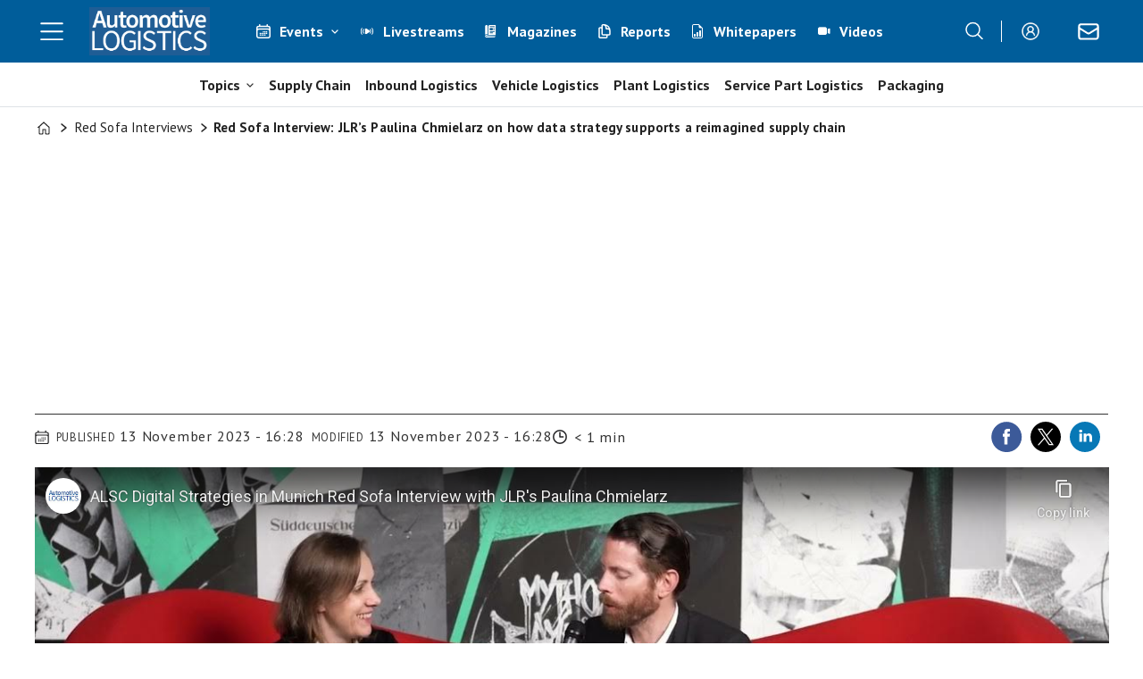

--- FILE ---
content_type: text/html; charset=UTF-8
request_url: https://www.automotivelogistics.media/red-sofa-interviews/red-sofa-interview-jlrs-paulina-chmielarz-on-how-data-strategy-supports-a-reimagined-supply-chain/214661
body_size: 29941
content:
<!DOCTYPE html>
<html lang="en-GB" dir="ltr" class="resp_fonts">

    <head>
                
                <title>JLR’s Paulina Chmielarz on how data strategy supports a reimagined supply chain | Automotive Logistics</title>
                <meta name="title" content="JLR’s Paulina Chmielarz on how data strategy supports a reimagined supply chain | Automotive Logistics">
                <meta name="description" content="In her new role as director of Digital & Innovation at JLR, Paulina Chmielarz has been aligning internal divisions to set a strong foundation for her bigger visions. As part of JLR’s ‘Reimagine’ strategy, she talks about how new digital technologies will be used in the transition to electrification.">
                <meta http-equiv="Content-Type" content="text/html; charset=utf-8">
                <link rel="canonical" href="https://www.automotivelogistics.media/red-sofa-interviews/red-sofa-interview-jlrs-paulina-chmielarz-on-how-data-strategy-supports-a-reimagined-supply-chain/214661">
                <meta name="viewport" content="width=device-width, initial-scale=1">
                
                
                <meta name="robots" content="index, follow">
                <meta property="og:type" content="article">
                <meta property="og:title" content="Red Sofa Interview: JLR’s Paulina Chmielarz on how data strategy supports a reimagined supply chain">
                <meta property="og:description" content="In her new role as director of Digital & Innovation at JLR, Paulina Chmielarz has been aligning internal divisions to set a strong foundation for her bigger visions. As part of JLR’s ‘Reimagine’ strategy, she talks about aligning digital and data strategies will be essential in the transition to electric and software-defined vehicles.">
                <meta property="article:published_time" content="2023-11-13T15:28:00.000Z">
                <meta property="article:modified_time" content="2023-11-13T15:28:00.000Z">
                <meta property="article:tag" content="supply chain planning">
                <meta property="article:tag" content="alsc digital strategies 23">
                <meta property="article:tag" content="battery supply chain">
                <meta property="article:tag" content="digitalisation">
                <meta property="article:tag" content="electric vehicles">
                <meta property="article:tag" content="europe">
                <meta property="article:tag" content="finished vehicle logistics">
                <meta property="article:tag" content="inbound logistics">
                <meta property="article:tag" content="interviews">
                <meta property="article:tag" content="inventory management">
                <meta property="article:tag" content="jlr">
                <meta property="article:tag" content="purchasing">
                <meta property="article:tag" content="red sofa interviews">
                <meta property="article:tag" content="track-and-trace">
                <meta property="article:tag" content="video">
                <meta property="article:tag" content="video interviews">
                <meta property="og:image" content="https://image.automotivelogistics.media/211742.jpg?imageId=211742&panox=0&panoy=0&panow=0&panoh=0&width=1200&height=683">
                <meta property="og:image:width" content="1200">
                <meta property="og:image:height" content="684">
                <meta name="twitter:card" content="summary_large_image">
                
                <meta name="twitter:title" content="Red Sofa Interview: JLR’s Paulina Chmielarz on how data strategy supports a reimagined supply chain">
                <meta name="twitter:description" content="In her new role as director of Digital & Innovation at JLR, Paulina Chmielarz has been aligning internal divisions to set a strong foundation for her bigger visions. As part of JLR’s ‘Reimagine’ strategy, she talks about aligning digital and data strategies will be essential in the transition to electric and software-defined vehicles.">
                <meta name="twitter:image" content="https://image.automotivelogistics.media/211742.jpg?imageId=211742&panox=0&panoy=0&panow=0&panoh=0&width=1200&height=683">
                <link rel="alternate" type="application/json+oembed" href="https://www.automotivelogistics.media/red-sofa-interviews/red-sofa-interview-jlrs-paulina-chmielarz-on-how-data-strategy-supports-a-reimagined-supply-chain/214661?lab_viewport=oembed">
                <!-- Set global Site Params -->
                <script>
                    if (!window.SITE_PARAMS) {
                    window.SITE_PARAMS = {
                        ALIAS : 'al',
                        NAME : 'Automotive Logistics',
                        FAPI_TOK : 'Mn38n-Wnfi+#8$ndvoiU!P',
                        FAPI_URLS : {
                            prod: 'https://api.industrie-netzwerk.media/v1',
                            dev: 'https://api-dev.industrie-netzwerk.media/v1'
                        },
                        LANG:'en-GB'
                    };
                        if (window.SITE_PARAMS.ALIAS == 'allel'){window.SITE_PARAMS.ALIAS = 'all'};
                }</script>
                <!-- Google Consent Mode v2 -->
                <script>
                    window.dataLayer = window.dataLayer || [];
                    window.gtag = function() { dataLayer.push(arguments); }
                        window.gtag('consent', 'default', {
                        ad_storage: 'denied',
                        analytics_storage: 'denied',
                        ad_user_data: 'denied',
                        ad_personalization: 'denied',
                        wait_for_update: 500
                    });
                </script>
                <!-- End Google Consent Mode v2 -->
                <script src="/view-resources/public/common/iaid/model.js" data-cookieconsent="ignore"></script>
                
                <script>const type = 'page_article';</script>
                <script >if (!window.ULTIMA_PIANO) {
window.ULTIMA_PIANO = {
AID : 'fPb1DRj4pe',
SHARD : 'experience-eu.piano.io',
SCRIPT_ID : 'piano-experience-loader'
};
}</script><script >"use strict";function _typeof(t){return(_typeof="function"==typeof Symbol&&"symbol"==typeof Symbol.iterator?function(t){return typeof t}:function(t){return t&&"function"==typeof Symbol&&t.constructor===Symbol&&t!==Symbol.prototype?"symbol":typeof t})(t)}!function(){var t=function(){var t,e,o=[],n=window,r=n;for(;r;){try{if(r.frames.__tcfapiLocator){t=r;break}}catch(t){}if(r===n.top)break;r=r.parent}t||(!function t(){var e=n.document,o=!!n.frames.__tcfapiLocator;if(!o)if(e.body){var r=e.createElement("iframe");r.style.cssText="display:none",r.name="__tcfapiLocator",e.body.appendChild(r)}else setTimeout(t,5);return!o}(),n.__tcfapi=function(){for(var t=arguments.length,n=new Array(t),r=0;r<t;r++)n[r]=arguments[r];if(!n.length)return o;"setGdprApplies"===n[0]?n.length>3&&2===parseInt(n[1],10)&&"boolean"==typeof n[3]&&(e=n[3],"function"==typeof n[2]&&n[2]("set",!0)):"ping"===n[0]?"function"==typeof n[2]&&n[2]({gdprApplies:e,cmpLoaded:!1,cmpStatus:"stub"}):o.push(n)},n.addEventListener("message",(function(t){var e="string"==typeof t.data,o={};if(e)try{o=JSON.parse(t.data)}catch(t){}else o=t.data;var n="object"===_typeof(o)&&null!==o?o.__tcfapiCall:null;n&&window.__tcfapi(n.command,n.version,(function(o,r){var a={__tcfapiReturn:{returnValue:o,success:r,callId:n.callId}};t&&t.source&&t.source.postMessage&&t.source.postMessage(e?JSON.stringify(a):a,"*")}),n.parameter)}),!1))};"undefined"!=typeof module?module.exports=t:t()}();</script><script >function gateContent() {
    // Select the container with .main .bodytext
    const container = document.querySelector('.main .bodytext');
    if (!container) return;
  
    // Get all <p> tags within the container
    const paragraphs = container.querySelectorAll('p');
    let totalCount = 0;
    let truncated = false;
    let lastProcessedElement = null;
  
    for (let i = 0; i < paragraphs.length; i++) {
      const p = paragraphs[i];
      const text = p.textContent;
     
      if (totalCount + text.length <= 800) {
        totalCount += text.length;
        lastProcessedElement = p;
      } else {
        // Calculate how many characters we can take from this paragraph
        const remainingAllowed = 800 - totalCount;
        // Look for the first sentence-ending punctuation after remainingAllowed characters
        let cutoffIndex = findSentenceEnd(text, remainingAllowed);
        if (cutoffIndex === -1) {
          cutoffIndex = remainingAllowed;
        }
        p.textContent = text.slice(0, cutoffIndex);
        totalCount += cutoffIndex;
        truncated = true;
        lastProcessedElement = p;
        // Stop processing further paragraphs
        break;
      }
    }
  
    // Remove every element in the container after the last processed element
    if (lastProcessedElement) {
      let nextElem = lastProcessedElement.nextSibling;
      while (nextElem) {
        const toRemove = nextElem;
        nextElem = nextElem.nextSibling;
        toRemove.remove();
      }
    }
  
    // If the text was truncated, add a class to the container for the CSS overlay
    if (truncated) {
      container.classList.add('truncated');
    }
  }
  
  // Helper function: finds the first sentence-ending punctuation (".", "!" or "?")
  // in the given text after the provided startIndex.
  function findSentenceEnd(text, startIndex) {
    for (let i = startIndex; i < text.length; i++) {
      if (text[i] === '.' || text[i] === '!' || text[i] === '?') {
        return i + 1; // Include the punctuation
      }
    }
    return -1;
  }</script><script >function gateMediacontent() {
  const container = document.querySelector('.main');
  if (!container) return;

  const mediaBlocks = container.querySelectorAll('div.media');

  mediaBlocks.forEach(media => {
    const placeholder = document.createElement('div');
    placeholder.className = 'media-placeholder';
    placeholder.textContent = 'Login or register to see the media.';

    media.replaceWith(placeholder);
  });

  if (mediaBlocks.length > 0) {
    container.classList.add('truncated');
  }
}</script><script type="text/javascript">
  window._mfq = window._mfq || [];
  (function() {
    var mf = document.createElement("script");
    mf.type = "text/javascript"; mf.defer = true;
    mf.src = "//cdn.mouseflow.com/projects/954830c5-8a79-441a-b4bc-00853ac87268.js";
    document.getElementsByTagName("head")[0].appendChild(mf);
  })();
</script><script src="https://elfsightcdn.com/platform.js" async></script><script src="https://elfsightcdn.com/platform.js" async></script><script src="https://elfsightcdn.com/platform.js" async><!-- Elfsight Popup | AL Media Pack 2026 - pop up on AL website -->
<script src="https://elfsightcdn.com/platform.js" async></script>
<div class="elfsight-app-07677f14-0d65-497f-b559-9b3251210906" data-elfsight-app-lazy></div></script>
                <style >.media-placeholder {
    padding: 1em;
    background-color: #f9f9f9;
    border: 1px dashed #ccc;
    margin: 1em 0;
    text-align: center;
    font-style: italic;
  }

.he {
   display: none;
}</style>
                
                <meta property="og:url" content="https://www.automotivelogistics.media/red-sofa-interviews/red-sofa-interview-jlrs-paulina-chmielarz-on-how-data-strategy-supports-a-reimagined-supply-chain/214661">
                        <link type="image/png" rel="icon" href="/view-resources/ultima/public/al/favicon.ico">
                        <link type="image/png" rel="icon" sizes="96x96" href="/view-resources/ultima/public/al/favicon-96x96.png">
                        <link type="image/png" rel="apple-touch-icon" sizes="180x180" href="/view-resources/ultima/public/al/apple-touch-icon.png">
                        <link type="image/png" rel="android-chrome" sizes="192x192" href="/view-resources/ultima/public/al/web-app-manifest-192x192.png">
                        <link type="image/png" rel="android-chrome" sizes="512x512" href="/view-resources/ultima/public/al/web-app-manifest-512x512.png">
                <link href="https://fonts.googleapis.com/css?family=Merriweather:300,400,700,900" rel="stylesheet" >
                <link rel="stylesheet" href="/view-resources/view/css/grid.css?v=1769171015-L4">
                <link rel="stylesheet" href="/view-resources/view/css/main.css?v=1769171015-L4">
                <link rel="stylesheet" href="/view-resources/view/css/colors.css?v=1769171015-L4">
                <link rel="stylesheet" href="/view-resources/view/css/print.css?v=1769171015-L4" media="print">
                <link rel="stylesheet" href="/view-resources/view/css/foundation-icons/foundation-icons.css?v=1769171015-L4">
                <link rel="stylesheet" href="/view-resources/ultima/view/css/site/al.css?v=1769171015-L4">
                <style data-key="custom_properties">
                    :root{--primary: rgba(0,0,0,1);--secondary: rgba(255,255,255,1);--quaternary: rgba(0,93,154,1);--bg-primary: rgba(0,0,0,1);--bg-secondary: rgba(255,255,255,1);--bg-tertiary: rgba(240,242,242,1);--bg-quaternary: rgba(0,93,154,1);--bg-quinary: rgba(51,63,72,1);--bg-senary: rgba(239,189,34,1);--bg-septenary: rgba(142,195,167,1);--bg-octonary: rgba(193,23,24,1);--bg-nonary: rgba(234,95,11,1);--bg-white: rgba(87,44,168,1);--bg-black: rgba(215,216,217,1);}
                </style>
                <style data-key="background_colors">
                    .bg-primary {background-color: rgba(0,0,0,1);color: #fff;}.bg-secondary {background-color: rgba(255,255,255,1);}.bg-tertiary {background-color: rgba(240,242,242,1);}.bg-quaternary {background-color: rgba(0,93,154,1);color: #fff;}.bg-quinary {background-color: rgba(51,63,72,1);color: #fff;}.bg-senary {background-color: rgba(239,189,34,1);}.bg-septenary {background-color: rgba(142,195,167,1);}.bg-octonary {background-color: rgba(193,23,24,1);color: #fff;}.bg-nonary {background-color: rgba(234,95,11,1);color: #fff;}.bg-white {background-color: rgba(87,44,168,1);color: #fff;}.bg-black {background-color: rgba(215,216,217,1);}@media (max-width: 1023px) { .color_mobile_bg-primary {background-color: rgba(0,0,0,1);color: #fff;}}@media (max-width: 1023px) { .color_mobile_bg-secondary {background-color: rgba(255,255,255,1);}}@media (max-width: 1023px) { .color_mobile_bg-tertiary {background-color: rgba(240,242,242,1);}}@media (max-width: 1023px) { .color_mobile_bg-quaternary {background-color: rgba(0,93,154,1);color: #fff;}}@media (max-width: 1023px) { .color_mobile_bg-quinary {background-color: rgba(51,63,72,1);color: #fff;}}@media (max-width: 1023px) { .color_mobile_bg-senary {background-color: rgba(239,189,34,1);}}@media (max-width: 1023px) { .color_mobile_bg-septenary {background-color: rgba(142,195,167,1);}}@media (max-width: 1023px) { .color_mobile_bg-octonary {background-color: rgba(193,23,24,1);color: #fff;}}@media (max-width: 1023px) { .color_mobile_bg-nonary {background-color: rgba(234,95,11,1);color: #fff;}}@media (max-width: 1023px) { .color_mobile_bg-white {background-color: rgba(87,44,168,1);color: #fff;}}@media (max-width: 1023px) { .color_mobile_bg-black {background-color: rgba(215,216,217,1);}}
                </style>
                <style data-key="background_colors_opacity">
                    .bg-primary.op-bg_20 {background-color: rgba(0, 0, 0, 0.2);color: #fff;}.bg-primary.op-bg_40 {background-color: rgba(0, 0, 0, 0.4);color: #fff;}.bg-primary.op-bg_60 {background-color: rgba(0, 0, 0, 0.6);color: #fff;}.bg-primary.op-bg_80 {background-color: rgba(0, 0, 0, 0.8);color: #fff;}.bg-secondary.op-bg_20 {background-color: rgba(255, 255, 255, 0.2);}.bg-secondary.op-bg_40 {background-color: rgba(255, 255, 255, 0.4);}.bg-secondary.op-bg_60 {background-color: rgba(255, 255, 255, 0.6);}.bg-secondary.op-bg_80 {background-color: rgba(255, 255, 255, 0.8);}.bg-tertiary.op-bg_20 {background-color: rgba(240, 242, 242, 0.2);}.bg-tertiary.op-bg_40 {background-color: rgba(240, 242, 242, 0.4);}.bg-tertiary.op-bg_60 {background-color: rgba(240, 242, 242, 0.6);}.bg-tertiary.op-bg_80 {background-color: rgba(240, 242, 242, 0.8);}.bg-quaternary.op-bg_20 {background-color: rgba(0, 93, 154, 0.2);color: #fff;}.bg-quaternary.op-bg_40 {background-color: rgba(0, 93, 154, 0.4);color: #fff;}.bg-quaternary.op-bg_60 {background-color: rgba(0, 93, 154, 0.6);color: #fff;}.bg-quaternary.op-bg_80 {background-color: rgba(0, 93, 154, 0.8);color: #fff;}.bg-quinary.op-bg_20 {background-color: rgba(51, 63, 72, 0.2);color: #fff;}.bg-quinary.op-bg_40 {background-color: rgba(51, 63, 72, 0.4);color: #fff;}.bg-quinary.op-bg_60 {background-color: rgba(51, 63, 72, 0.6);color: #fff;}.bg-quinary.op-bg_80 {background-color: rgba(51, 63, 72, 0.8);color: #fff;}.bg-senary.op-bg_20 {background-color: rgba(239, 189, 34, 0.2);}.bg-senary.op-bg_40 {background-color: rgba(239, 189, 34, 0.4);}.bg-senary.op-bg_60 {background-color: rgba(239, 189, 34, 0.6);}.bg-senary.op-bg_80 {background-color: rgba(239, 189, 34, 0.8);}.bg-septenary.op-bg_20 {background-color: rgba(142, 195, 167, 0.2);}.bg-septenary.op-bg_40 {background-color: rgba(142, 195, 167, 0.4);}.bg-septenary.op-bg_60 {background-color: rgba(142, 195, 167, 0.6);}.bg-septenary.op-bg_80 {background-color: rgba(142, 195, 167, 0.8);}.bg-octonary.op-bg_20 {background-color: rgba(193, 23, 24, 0.2);color: #fff;}.bg-octonary.op-bg_40 {background-color: rgba(193, 23, 24, 0.4);color: #fff;}.bg-octonary.op-bg_60 {background-color: rgba(193, 23, 24, 0.6);color: #fff;}.bg-octonary.op-bg_80 {background-color: rgba(193, 23, 24, 0.8);color: #fff;}.bg-nonary.op-bg_20 {background-color: rgba(234, 95, 11, 0.2);color: #fff;}.bg-nonary.op-bg_40 {background-color: rgba(234, 95, 11, 0.4);color: #fff;}.bg-nonary.op-bg_60 {background-color: rgba(234, 95, 11, 0.6);color: #fff;}.bg-nonary.op-bg_80 {background-color: rgba(234, 95, 11, 0.8);color: #fff;}.bg-white.op-bg_20 {background-color: rgba(87, 44, 168, 0.2);color: #fff;}.bg-white.op-bg_40 {background-color: rgba(87, 44, 168, 0.4);color: #fff;}.bg-white.op-bg_60 {background-color: rgba(87, 44, 168, 0.6);color: #fff;}.bg-white.op-bg_80 {background-color: rgba(87, 44, 168, 0.8);color: #fff;}.bg-black.op-bg_20 {background-color: rgba(215, 216, 217, 0.2);}.bg-black.op-bg_40 {background-color: rgba(215, 216, 217, 0.4);}.bg-black.op-bg_60 {background-color: rgba(215, 216, 217, 0.6);}.bg-black.op-bg_80 {background-color: rgba(215, 216, 217, 0.8);}@media (max-width: 1023px) { .color_mobile_bg-primary.op-bg_20 {background-color: rgba(0, 0, 0, 0.2);color: #fff;}}@media (max-width: 1023px) { .color_mobile_bg-primary.op-bg_40 {background-color: rgba(0, 0, 0, 0.4);color: #fff;}}@media (max-width: 1023px) { .color_mobile_bg-primary.op-bg_60 {background-color: rgba(0, 0, 0, 0.6);color: #fff;}}@media (max-width: 1023px) { .color_mobile_bg-primary.op-bg_80 {background-color: rgba(0, 0, 0, 0.8);color: #fff;}}@media (max-width: 1023px) { .color_mobile_bg-secondary.op-bg_20 {background-color: rgba(255, 255, 255, 0.2);}}@media (max-width: 1023px) { .color_mobile_bg-secondary.op-bg_40 {background-color: rgba(255, 255, 255, 0.4);}}@media (max-width: 1023px) { .color_mobile_bg-secondary.op-bg_60 {background-color: rgba(255, 255, 255, 0.6);}}@media (max-width: 1023px) { .color_mobile_bg-secondary.op-bg_80 {background-color: rgba(255, 255, 255, 0.8);}}@media (max-width: 1023px) { .color_mobile_bg-tertiary.op-bg_20 {background-color: rgba(240, 242, 242, 0.2);}}@media (max-width: 1023px) { .color_mobile_bg-tertiary.op-bg_40 {background-color: rgba(240, 242, 242, 0.4);}}@media (max-width: 1023px) { .color_mobile_bg-tertiary.op-bg_60 {background-color: rgba(240, 242, 242, 0.6);}}@media (max-width: 1023px) { .color_mobile_bg-tertiary.op-bg_80 {background-color: rgba(240, 242, 242, 0.8);}}@media (max-width: 1023px) { .color_mobile_bg-quaternary.op-bg_20 {background-color: rgba(0, 93, 154, 0.2);color: #fff;}}@media (max-width: 1023px) { .color_mobile_bg-quaternary.op-bg_40 {background-color: rgba(0, 93, 154, 0.4);color: #fff;}}@media (max-width: 1023px) { .color_mobile_bg-quaternary.op-bg_60 {background-color: rgba(0, 93, 154, 0.6);color: #fff;}}@media (max-width: 1023px) { .color_mobile_bg-quaternary.op-bg_80 {background-color: rgba(0, 93, 154, 0.8);color: #fff;}}@media (max-width: 1023px) { .color_mobile_bg-quinary.op-bg_20 {background-color: rgba(51, 63, 72, 0.2);color: #fff;}}@media (max-width: 1023px) { .color_mobile_bg-quinary.op-bg_40 {background-color: rgba(51, 63, 72, 0.4);color: #fff;}}@media (max-width: 1023px) { .color_mobile_bg-quinary.op-bg_60 {background-color: rgba(51, 63, 72, 0.6);color: #fff;}}@media (max-width: 1023px) { .color_mobile_bg-quinary.op-bg_80 {background-color: rgba(51, 63, 72, 0.8);color: #fff;}}@media (max-width: 1023px) { .color_mobile_bg-senary.op-bg_20 {background-color: rgba(239, 189, 34, 0.2);}}@media (max-width: 1023px) { .color_mobile_bg-senary.op-bg_40 {background-color: rgba(239, 189, 34, 0.4);}}@media (max-width: 1023px) { .color_mobile_bg-senary.op-bg_60 {background-color: rgba(239, 189, 34, 0.6);}}@media (max-width: 1023px) { .color_mobile_bg-senary.op-bg_80 {background-color: rgba(239, 189, 34, 0.8);}}@media (max-width: 1023px) { .color_mobile_bg-septenary.op-bg_20 {background-color: rgba(142, 195, 167, 0.2);}}@media (max-width: 1023px) { .color_mobile_bg-septenary.op-bg_40 {background-color: rgba(142, 195, 167, 0.4);}}@media (max-width: 1023px) { .color_mobile_bg-septenary.op-bg_60 {background-color: rgba(142, 195, 167, 0.6);}}@media (max-width: 1023px) { .color_mobile_bg-septenary.op-bg_80 {background-color: rgba(142, 195, 167, 0.8);}}@media (max-width: 1023px) { .color_mobile_bg-octonary.op-bg_20 {background-color: rgba(193, 23, 24, 0.2);color: #fff;}}@media (max-width: 1023px) { .color_mobile_bg-octonary.op-bg_40 {background-color: rgba(193, 23, 24, 0.4);color: #fff;}}@media (max-width: 1023px) { .color_mobile_bg-octonary.op-bg_60 {background-color: rgba(193, 23, 24, 0.6);color: #fff;}}@media (max-width: 1023px) { .color_mobile_bg-octonary.op-bg_80 {background-color: rgba(193, 23, 24, 0.8);color: #fff;}}@media (max-width: 1023px) { .color_mobile_bg-nonary.op-bg_20 {background-color: rgba(234, 95, 11, 0.2);color: #fff;}}@media (max-width: 1023px) { .color_mobile_bg-nonary.op-bg_40 {background-color: rgba(234, 95, 11, 0.4);color: #fff;}}@media (max-width: 1023px) { .color_mobile_bg-nonary.op-bg_60 {background-color: rgba(234, 95, 11, 0.6);color: #fff;}}@media (max-width: 1023px) { .color_mobile_bg-nonary.op-bg_80 {background-color: rgba(234, 95, 11, 0.8);color: #fff;}}@media (max-width: 1023px) { .color_mobile_bg-white.op-bg_20 {background-color: rgba(87, 44, 168, 0.2);color: #fff;}}@media (max-width: 1023px) { .color_mobile_bg-white.op-bg_40 {background-color: rgba(87, 44, 168, 0.4);color: #fff;}}@media (max-width: 1023px) { .color_mobile_bg-white.op-bg_60 {background-color: rgba(87, 44, 168, 0.6);color: #fff;}}@media (max-width: 1023px) { .color_mobile_bg-white.op-bg_80 {background-color: rgba(87, 44, 168, 0.8);color: #fff;}}@media (max-width: 1023px) { .color_mobile_bg-black.op-bg_20 {background-color: rgba(215, 216, 217, 0.2);}}@media (max-width: 1023px) { .color_mobile_bg-black.op-bg_40 {background-color: rgba(215, 216, 217, 0.4);}}@media (max-width: 1023px) { .color_mobile_bg-black.op-bg_60 {background-color: rgba(215, 216, 217, 0.6);}}@media (max-width: 1023px) { .color_mobile_bg-black.op-bg_80 {background-color: rgba(215, 216, 217, 0.8);}}
                </style>
                <style data-key="border_colors">
                    .border-bg-primary{--border-color: var(--bg-primary);}.mobile_border-bg-primary{--mobile-border-color: var(--bg-primary);}.border-bg-secondary{--border-color: var(--bg-secondary);}.mobile_border-bg-secondary{--mobile-border-color: var(--bg-secondary);}.border-bg-tertiary{--border-color: var(--bg-tertiary);}.mobile_border-bg-tertiary{--mobile-border-color: var(--bg-tertiary);}.border-bg-quaternary{--border-color: var(--bg-quaternary);}.mobile_border-bg-quaternary{--mobile-border-color: var(--bg-quaternary);}.border-bg-quinary{--border-color: var(--bg-quinary);}.mobile_border-bg-quinary{--mobile-border-color: var(--bg-quinary);}.border-bg-senary{--border-color: var(--bg-senary);}.mobile_border-bg-senary{--mobile-border-color: var(--bg-senary);}.border-bg-septenary{--border-color: var(--bg-septenary);}.mobile_border-bg-septenary{--mobile-border-color: var(--bg-septenary);}.border-bg-octonary{--border-color: var(--bg-octonary);}.mobile_border-bg-octonary{--mobile-border-color: var(--bg-octonary);}.border-bg-nonary{--border-color: var(--bg-nonary);}.mobile_border-bg-nonary{--mobile-border-color: var(--bg-nonary);}.border-bg-white{--border-color: var(--bg-white);}.mobile_border-bg-white{--mobile-border-color: var(--bg-white);}.border-bg-black{--border-color: var(--bg-black);}.mobile_border-bg-black{--mobile-border-color: var(--bg-black);}
                </style>
                <style data-key="font_colors">
                    .primary {color: rgba(0,0,0,1) !important;}.secondary {color: rgba(255,255,255,1) !important;}.quaternary {color: rgba(0,93,154,1) !important;}@media (max-width: 1023px) { .color_mobile_primary {color: rgba(0,0,0,1) !important;}}@media (max-width: 1023px) { .color_mobile_secondary {color: rgba(255,255,255,1) !important;}}@media (max-width: 1023px) { .color_mobile_quaternary {color: rgba(0,93,154,1) !important;}}
                </style>
                <style data-key="image_gradient">
                    .image-gradient-bg-primary{--background-color: var(--bg-primary);}.color_mobile_image-gradient-bg-primary{--mobile-background-color: var(--bg-primary);}.image-gradient-bg-secondary{--background-color: var(--bg-secondary);}.color_mobile_image-gradient-bg-secondary{--mobile-background-color: var(--bg-secondary);}.image-gradient-bg-tertiary{--background-color: var(--bg-tertiary);}.color_mobile_image-gradient-bg-tertiary{--mobile-background-color: var(--bg-tertiary);}.image-gradient-bg-quaternary{--background-color: var(--bg-quaternary);}.color_mobile_image-gradient-bg-quaternary{--mobile-background-color: var(--bg-quaternary);}.image-gradient-bg-quinary{--background-color: var(--bg-quinary);}.color_mobile_image-gradient-bg-quinary{--mobile-background-color: var(--bg-quinary);}.image-gradient-bg-senary{--background-color: var(--bg-senary);}.color_mobile_image-gradient-bg-senary{--mobile-background-color: var(--bg-senary);}.image-gradient-bg-septenary{--background-color: var(--bg-septenary);}.color_mobile_image-gradient-bg-septenary{--mobile-background-color: var(--bg-septenary);}.image-gradient-bg-octonary{--background-color: var(--bg-octonary);}.color_mobile_image-gradient-bg-octonary{--mobile-background-color: var(--bg-octonary);}.image-gradient-bg-nonary{--background-color: var(--bg-nonary);}.color_mobile_image-gradient-bg-nonary{--mobile-background-color: var(--bg-nonary);}.image-gradient-bg-white{--background-color: var(--bg-white);}.color_mobile_image-gradient-bg-white{--mobile-background-color: var(--bg-white);}.image-gradient-bg-black{--background-color: var(--bg-black);}.color_mobile_image-gradient-bg-black{--mobile-background-color: var(--bg-black);}
                </style>
                <style data-key="custom_css_variables">
                :root {
                    --lab_page_width: 1225px;
                    --lab_columns_gutter: 11px;
                    --space-top: 120;
                    --space-top-adnuntiusAd: ;
                }

                @media(max-width: 767px) {
                    :root {
                        --lab_columns_gutter: 10px;
                    }
                }

                @media(min-width: 767px) {
                    :root {
                    }
                }
                </style>
<script src="/view-resources/public/common/JWTCookie.js?v=1769171015-L4"></script>
<script src="/view-resources/public/common/Paywall.js?v=1769171015-L4"></script>
                <script>
                window.Dac = window.Dac || {};
                (function () {
                    if (navigator) {
                        window.Dac.clientData = {
                            language: navigator.language,
                            userAgent: navigator.userAgent,
                            innerWidth: window.innerWidth,
                            innerHeight: window.innerHeight,
                            deviceByMediaQuery: getDeviceByMediaQuery(),
                            labDevice: 'desktop', // Device from labrador
                            device: 'desktop', // Device from varnish
                            paywall: {
                                isAuthenticated: isPaywallAuthenticated(),
                                toggleAuthenticatedContent: toggleAuthenticatedContent,
                                requiredProducts: [],
                            },
                            page: {
                                id: '214661',
                                extId: 'al-44877'
                            },
                            siteAlias: 'al',
                            debug: window.location.href.includes('debug=1')
                        };
                        function getDeviceByMediaQuery() {
                            if (window.matchMedia('(max-width: 767px)').matches) return 'mobile';
                            if (window.matchMedia('(max-width: 1023px)').matches) return 'tablet';
                            return 'desktop';
                        }

                        function isPaywallAuthenticated() {
                            if (window.Dac && window.Dac.JWTCookie) {
                                var JWTCookie = new Dac.JWTCookie({ debug: false });
                                return JWTCookie.isAuthenticated();
                            }
                            return false;
                        }

                        function toggleAuthenticatedContent(settings) {
                            if (!window.Dac || !window.Dac.Paywall) {
                                return;
                            }
                            var Paywall = new Dac.Paywall();
                            var updateDOM = Paywall.updateDOM;

                            if(settings && settings.displayUserName) {
                                var userName = Paywall.getUserName().then((userName) => {
                                    updateDOM(userName !== false, userName, settings.optionalGreetingText);
                                });
                            } else {
                                updateDOM(window.Dac.clientData.paywall.isAuthenticated);
                            }
                        }
                    }
                }());
                </script>                    <script type="module" src="/view-resources/baseview/public/common/baseview/moduleHandlers.js?v=1769171015-L4" data-cookieconsent="ignore"></script>
<!-- DataLayer -->
<script>

    var dataLayerData = {};

        dataLayerData['Domain'] = 'https://www.automotivelogistics.media';
        dataLayerData['article-title'] = 'Red Sofa Interview: JLR’s Paulina Chmielarz on how data strategy supports a reimagined supply chain';

    dataLayer = [dataLayerData];
</script><!-- Google Tag Manager -->
<script>
    window.dataLayer = window.dataLayer || [];
</script>
<script>(function(w,d,s,l,i){w[l]=w[l]||[];w[l].push({'gtm.start':
new Date().getTime(),event:'gtm.js'});var f=d.getElementsByTagName(s)[0],
j=d.createElement(s),dl=l!='dataLayer'?'&l='+l:'';j.async=true;j.src=
'https://www.googletagmanager.com/gtm.js?id='+i+dl;f.parentNode.insertBefore(j,f);
})(window,document,'script','dataLayer','GTM-MDP57DTT');</script>

                        <script async src="https://securepubads.g.doubleclick.net/tag/js/gpt.js"></script>
                        <script>
                            window.googletag = window.googletag || {cmd: []};

                            googletag.cmd.push(function() {
                                var handleAsTablet = (Dac.clientData.device === 'tablet' || Dac.clientData.innerWidth < 1316);

                                if (!(handleAsTablet && '' === 'true')) {
                                    googletag
                                        .defineSlot('/21778037172/billboard_1', [[800,250], [940,250], [970,250], [1000,250]], 'billboard_1')
                                        .addService(googletag.pubads());
                                }
                                if (!(handleAsTablet && '' === 'true')) {
                                    googletag
                                        .defineSlot('/21778037172/content_ad_1', [[300,250]], 'content_ad_1')
                                        .addService(googletag.pubads());
                                }
                                if (!(handleAsTablet && '' === 'true')) {
                                    googletag
                                        .defineSlot('/21778037172/content_ad_2', [[300,250]], 'content_ad_2')
                                        .addService(googletag.pubads());
                                }
                                if (!(handleAsTablet && '' === 'true')) {
                                    googletag
                                        .defineSlot('/21778037172/content_ad_3', [[300,250]], 'content_ad_3')
                                        .addService(googletag.pubads());
                                }

                                googletag.pubads().setTargeting("env", "prod");
                                googletag.pubads().setTargeting("site", "al");
                                googletag.pubads().setTargeting("section", "red sofa interviews");
                                googletag.pubads().setTargeting("context", "article");
                                googletag.pubads().setTargeting("tags", "supply chain planning,alsc digital strategies 23,battery supply chain,digitalisation,electric vehicles,europe,finished vehicle logistics,inbound logistics,interviews,inventory management,jlr,purchasing,red sofa interviews,track-and-trace,video,video interviews");
                                googletag.pubads().setTargeting("ID", "214661");

                                var useLadyLoading = true || false;
                                if (useLadyLoading) {
                                    googletag.pubads().enableLazyLoad({
                                        fetchMarginPercent: 150 || 150, // Fetch ad content when it is within 1.5 viewports of the visible area
                                        renderMarginPercent: 150 || 150,  // Render ads when they are within 1.5 viewports of the visible area
                                        mobileScaling: 2.0
                                    });
                                }
                                
                                googletag.pubads().enableSingleRequest();
                                googletag.pubads().collapseEmptyDivs();
                                googletag.enableServices();
                            });
                        </script>
                <link href="https://fonts.googleapis.com/css?family=Source+Sans+3:900,900italic,700italic,700,500italic,italic,300,300italic,regular" rel="stylesheet" >
                <link href="https://fonts.googleapis.com/css?family=PT+Sans:regular,italic,700,700italic" rel="stylesheet" >
                <link href="https://fonts.googleapis.com/css?family=Inter:300italic,300,500,500italic,600italic,600" rel="stylesheet" >
                <style id="dachser-vieweditor-styles">
                    body { font-family: "PT Sans"; font-weight: normal; font-style: normal; font-size: 1.125rem; text-transform: default; }
                    .factbox h2 { font-family: "PT Sans"; font-weight: normal; font-style: normal; font-size: 1.4375rem; text-transform: default; }
                    .articleHeader .headline { font-family: "PT Sans"; font-weight: 700; font-style: normal; font-size: 3.25rem; text-transform: default; }
                    .articleHeader .subtitle { font-family: "PT Sans"; font-weight: 700; font-style: normal; text-transform: default; }
                    .articleList ul li a .al-title { font-family: "PT Sans"; font-weight: normal; font-style: normal; font-size: 1.25rem; text-transform: default; }
                    .articleList .article-list-title { font-family: "PT Sans"; font-weight: normal; font-style: normal; font-size: 1.25rem; text-transform: default; }
                    .bodytext > h3 { font-family: "PT Sans"; font-weight: 700; font-style: normal; font-size: 1.125rem; text-transform: default; }
                    article.column .content .headline { font-family: "PT Sans"; font-weight: 700; font-style: normal; font-size: 1.25rem; text-transform: default; }
                    .font-SourceSans3 { font-family: "Source Sans 3" !important; }
                    .font-SourceSans3.font-weight-black { font-weight: 900 !important; }
                    .font-SourceSans3.font-weight-bold { font-weight: 700 !important; }
                    .font-SourceSans3.font-weight-light { font-weight: 300 !important; }
                    .font-SourceSans3.font-weight-normal { font-weight: normal !important; }
                    .font-PTSans { font-family: "PT Sans" !important; }
                    .font-PTSans.font-weight-normal { font-weight: normal !important; }
                    .font-PTSans.font-weight-bold { font-weight: 700 !important; }
                    .font-Inter { font-family: "Inter" !important; }
                    .font-Inter.font-weight-light { font-weight: 300 !important; }
                    .font-Inter.font-weight-normal { font-weight: 500 !important; }
                    .font-Inter.font-weight-bold { font-weight: 600 !important; }
                </style>
                <style id="css_variables"></style>
                <script>
                    window.dachserData = {
                        _data: {},
                        _instances: {},
                        get: function(key) {
                            return dachserData._data[key] || null;
                        },
                        set: function(key, value) {
                            dachserData._data[key] = value;
                        },
                        push: function(key, value) {
                            if (!dachserData._data[key]) {
                                dachserData._data[key] = [];
                            }
                            dachserData._data[key].push(value);
                        },
                        setInstance: function(key, identifier, instance) {
                            if (!dachserData._instances[key]) {
                                dachserData._instances[key] = {};
                            }
                            dachserData._instances[key][identifier] = instance;
                        },
                        getInstance: function(key, identifier) {
                            return dachserData._instances[key] ? dachserData._instances[key][identifier] || null : null;
                        },
                        reflow: () => {}
                    };
                </script>
                
                <script type="application/ld+json">
                [{"@context":"http://schema.org","@type":"WebSite","name":"Automotive Logistics","url":"https://www.automotivelogistics.media"},{"@context":"https://schema.org","@type":"NewsArticle","headline":"JLR’s Paulina Chmielarz on how data strategy supports a reimagined supply chain | Automotive Logistics","description":"In her new role as director of Digital & Innovation at JLR, Paulina Chmielarz has been aligning internal divisions to set a strong foundation for her bigger visions. As part of JLR’s ‘Reimagine’ strategy, she talks about how new digital technologies will be used in the transition to electrification.","mainEntityOfPage":{"@id":"https://www.automotivelogistics.media/red-sofa-interviews/red-sofa-interview-jlrs-paulina-chmielarz-on-how-data-strategy-supports-a-reimagined-supply-chain/214661"},"availableLanguage":[{"@type":"Language","alternateName":"en-GB"}],"image":["https://image.automotivelogistics.media/?imageId=176972&width=1200","https://image.automotivelogistics.media/?imageId=188233&width=1200","https://image.automotivelogistics.media/?imageId=190511&width=1200","https://image.automotivelogistics.media/?imageId=340587&width=1200","https://image.automotivelogistics.media/?imageId=305813&width=1200","https://image.automotivelogistics.media/?imageId=305819&width=1200"],"keywords":"supply chain planning, alsc digital strategies 23, battery supply chain, digitalisation, electric vehicles, europe, finished vehicle logistics, inbound logistics, interviews, inventory management, jlr, purchasing, red sofa interviews, track-and-trace, video, video interviews","author":[],"publisher":{"@type":"Organization","name":"Automotive Logistics","logo":{"@type":"ImageObject","url":"/view-resources/ultima/public/al/logo.svg"}},"datePublished":"2023-11-13T15:28:00.000Z","dateModified":"2023-11-13T15:28:00.000Z"}]
                </script>                
                
                
                <style >.bodytext .markupbox.large-8.desktop-floatCenter,
.bodytext .quotebox.large-8.desktop-floatCenter,
.bodytext .factbox.large-8.desktop-floatCenter {
    clear: both;
}
.bodytext > h4 { font-size: 1.125rem !important; }</style>


                <script>
                    /* ----------  Piano bootstrap queue (User-Daten)  ----------------------- */
                    window.tp = window.tp || [];
                    /* Basis-Setup */
                    tp.push(['setUsePianoIdUserProvider', true]);
                    tp.push(['addHandler', 'loginSuccess', ev => {
                        if (ev.source === 'PIANOID') location.reload();
                    }]);

                    /* ----------------------------------------------------------------------- */
                    /* 1) Tags / Section / Paywall aus Template                                */
                    (() => {
                        if (type === 'page_article') {
                            const tagsString = 'supply chain planning,alsc digital strategies 23,battery supply chain,digitalisation,electric vehicles,europe,finished vehicle logistics,inbound logistics,interviews,inventory management,jlr,purchasing,red sofa interviews,track-and-trace,video,video interviews';
                            const section = 'red sofa interviews';
                            const freeAccess = '0';
                            const regWall = '';
                            const payWall = '0';
                            const payWallPremium = '';

                            // Optional: Debug-Log für Zonen-Parameter
                            console.log('Zone-Flags:', { freeAccess, regWall, payWall, payWallPremium });

                            const tags = tagsString
                                    ? tagsString.split(',').map(t => t.trim()).filter(Boolean)
                                    : [];

                            if (tags && tags.length > 0) {
                                tp.push(['setTags', tags]);
                            }
                            if (section) {
                                tp.push(['setContentSection', section]);
                            }

                            let zone = 'Freemium';
                            if (freeAccess === '1') {
                                zone = 'FreeAccess';
                            } else if (regWall === '1') {
                                zone = 'RegWall';
                            } else if (payWall === '1') {
                                zone = 'PayWall';
                            } else if (payWallPremium === '1') {
                                zone = 'PayWallPremium';
                            }
                            console.log('Set zone:', zone);
                            tp.push(['setZone', zone]);

                        }
                    })();

                    /* ----------------------------------------------------------------------- */
                    /* 2) Init: schiebt nur User-Infos in den dataLayer                        */
                    tp.push(['init', () => {

                        if (tp.user.isUserValid()) {

                            const mapCF = {
                                jobFunction: 'jobf',
                                jobtitle: 'jobt',
                                primaryBusiness: 'orgtype',
                                purchasingauthority: 'purchauth',
                                company: 'coname',
                                joblevel: 'jobl',
                                state: 'locat'
                            };
                            const cfToKv = (ext = {}) => {
                                const out = {};
                                (ext.custom_field_values || []).forEach(cf => {
                                    const key = mapCF[cf.field_name] || cf.field_name;
                                    let val = cf.value;
                                    if (Array.isArray(val)) val = val.join('|');
                                    else if (typeof val === 'string' && val.startsWith('[')) {
                                        try {
                                            val = JSON.parse(val).join('|');
                                        } catch {
                                            val = val.replace(/^\[|\]$/g, '');
                                        }
                                    }
                                    out[key] = `|${val}|`;
                                });
                                return out;
                            };

                            const pushUserDL = (ext) => {
                                const loggedIn = true;
                                const userId = ext?.uid || '';

                                window.dataLayer = window.dataLayer || [];
                                window.dataLayer.push({
                                    event: 'pianoUser',
                                    UserID: userId,
                                    LoggedIn: String(loggedIn),
                                    UserStateLoggedIn: String(loggedIn),
                                    ...cfToKv(ext)
                                });
                                console.log('[Piano] User data → dataLayer', userId, loggedIn);
                            };

                            const run = () => {
                                if (tp.pianoId?.loadExtendedUser) {
                                    tp.pianoId.loadExtendedUser({
                                        formName: 'extended_user',
                                        extendedUserLoaded: pushUserDL,
                                        error: err => {
                                            console.warn('[Piano] extendedUser error', err);
                                            pushUserDL(null);
                                        }
                                    });
                                } else {
                                    pushUserDL(null);   /* Fallback ohne Extended-User */
                                }
                            };

                            if (document.readyState === 'loading') {
                                document.addEventListener('DOMContentLoaded', run, {once: true});
                            } else {
                                run();
                            }
                        }else {
                            window.dataLayer = window.dataLayer || [];
                            window.dataLayer.push({
                                event: 'pianoUser',
                                UserID: '',
                                LoggedIn: String(false),
                                UserStateLoggedIn: String(false),
                            });
                            console.log('[Piano] User data → dataLayer', '', false);
                        }
                    }]);
                </script>

                <script async src="/view-resources/ultima/public/common/piano/piano_loader.js"></script>

        <script src="/view-resources/ultima/public/common/embedGuardJS/embedGuardWorker.js"></script>        <meta property="article:section" content="red sofa interviews">


        <style>
            :root {
                
                
            }
        </style>
        
        
    </head>

    <body class="l4 article site_al section_red sofa interviews articleHeader-bodytext-width articleHeader-image-bodytext-width articleHeader-meta-bodytext-width"
        data-lab-imported="true"
        
        >

<!-- Google Tag Manager (noscript) -->
<noscript><iframe src="https://www.googletagmanager.com/ns.html?id=GTM-MDP57DTT"
height="0" width="0" style="display:none;visibility:hidden"></iframe></noscript>
<!-- End Google Tag Manager (noscript) -->        
        <script>
        document.addEventListener("DOMContentLoaded", (event) => {
            setScrollbarWidth();
            window.addEventListener('resize', setScrollbarWidth);
        });
        function setScrollbarWidth() {
            const root = document.querySelector(':root');
            const width = (window.innerWidth - document.body.offsetWidth < 21) ? window.innerWidth - document.body.offsetWidth : 15;
            root.style.setProperty('--lab-scrollbar-width', `${ width }px`);
        }
        </script>

        
        <a href="#main" class="skip-link">Jump to main content</a>

        <header class="pageElement pageHeader">
    <div class="row mainrow grid-fixed">
    <div class="row mainline">
    <div class="hamburger to-be-expanded" data-id="pageElements-4">
    <div class="positionRelative">
        <span class="hamburger-button hamburger-expander ">
            <button class="burger-btn" aria-label="Open menu" aria-expanded="false" aria-controls="hamburger-container" aria-haspopup="menu">
                    <i class="open fi-list"></i>
                    <i class="close fi-x"></i>
            </button>
        </span>
            <div class="hamburger-container" id="hamburger-container">        
                <div data-id="pageElements-5" class="search visible dac-hidden-desktop-up">

        <button class="search-button" aria-label="Search" >
                <i class="open fi-magnifying-glass"></i>
                <i class="close fi-x"></i>
        </button>

    <form class="search-container" action="/cse" method="get" role="search">
        <label for="search-input-5" class="visuallyhidden">Search</label>
        <input type="text" id="search-input-5" name="q" placeholder="Search...">
    </form>
</div>

    <script>
        if (document.querySelector('[data-id="pageElements-5"] .search-button')) {
            document.querySelector('[data-id="pageElements-5"] .search-button').addEventListener('click', (event) => {
                document.querySelector('[data-id="pageElements-5"] .search-container').submit();
            }, false);
        }
    </script>
<nav class="navigation dropdownMenu expandable">
	<ul class="menu-list">
			<li class="first-list-item ico-events-light">
				<a href="/events" target="_self">Events</a>
			</li>
			<li class="first-list-item ico-livestreams-light">
				<a href="/livestreams" target="_self">Livestreams</a>
			</li>
			<li class="first-list-item ico-magazines-light">
				<a href="/magazines" target="_self">Magazines</a>
			</li>
			<li class="first-list-item ico-reports-light">
				<a href="/reports" target="_self">Reports</a>
			</li>
			<li class="first-list-item ico-reports-light">
				<a href="/whitepapers" target="_self">Whitepapers</a>
			</li>
			<li class="first-list-item ico-video-light has-children">
				<span tabindex="0">Video &amp; Audio</span>
				<ul class="children">
					<li class="">
						<a href="/video" target="_self">Video and Audio</a>
					</li>
					<li class="">
						<a href="/event-highlights" target="_self">Event Highlights</a>
					</li>
					<li class="">
						<a href="/red-sofa-interviews" target="_self">Red Sofa Interviews</a>
					</li>
				</ul>
			</li>
			<li class="first-list-item has-children">
				<span tabindex="0">News and Features</span>
				<ul class="children">
					<li class="">
						<a href="/news" target="_self">News</a>
					</li>
					<li class="">
						<a href="/features" target="_self">Features</a>
					</li>
					<li class="">
						<a href="/interviews" target="_self">Executive Profiles</a>
					</li>
					<li class="">
						<a href="/analysis" target="_self">Analysis</a>
					</li>
				</ul>
			</li>
			<li class="first-list-item has-children">
				<span tabindex="0">Topics</span>
				<ul class="children">
					<li class="">
						<a href="/digitalisation" target="_self">Digitalisation</a>
					</li>
					<li class="">
						<a href="/nearshoring" target="_self">Nearshoring</a>
					</li>
					<li class="">
						<a href="/lean-logistics" target="_self">Lean Logistics</a>
					</li>
					<li class="">
						<a href="/ev-and-battery" target="_self">EV &amp; Battery</a>
					</li>
					<li class="">
						<a href="/sustainability" target="_self">Sustainability</a>
					</li>
				</ul>
			</li>
			<li class="first-list-item has-children">
				<span tabindex="0">Functions</span>
				<ul class="children">
					<li class="">
						<a href="/supply-chain" target="_self">Supply Chain</a>
					</li>
					<li class="">
						<a href="/inbound-logistics" target="_self">Inbound Logistics</a>
					</li>
					<li class="">
						<a href="/vehicle-logistics" target="_self">Vehicle Logistics</a>
					</li>
					<li class="">
						<a href="/plant-logistics" target="_self">Plant Logistics</a>
					</li>
					<li class="">
						<a href="/service-part-logistics" target="_self">Service Part Logistics</a>
					</li>
					<li class="">
						<a href="/packaging" target="_self">Packaging</a>
					</li>
				</ul>
			</li>
			<li class="first-list-item has-children">
				<span tabindex="0">Companies</span>
				<ul class="children">
					<li class="">
						<a href="/oems" target="_self">OEMs</a>
					</li>
					<li class="">
						<a href="/logistics-service-providers" target="_self">Logistics Service Providers</a>
					</li>
					<li class="">
						<a href="/tier-suppliers" target="_self">Tier Suppliers</a>
					</li>
					<li class="">
						<a href="/logistics-technology-and-equipment-providers" target="_self">Logistics, Technology and Equipment Providers</a>
					</li>
					<li class="">
						<a href="/ports-and-processors" target="_self">Ports &amp; Processors</a>
					</li>
				</ul>
			</li>
			<li class="first-list-item ">
				<a href="/partner-content" target="_self">Partner Content</a>
			</li>
			<li class="first-list-item has-children">
				<span tabindex="0">Regions</span>
				<ul class="children">
					<li class="">
						<a href="/europe" target="_self">Europe</a>
					</li>
					<li class="">
						<a href="/north-america" target="_self">North America</a>
					</li>
					<li class="">
						<a href="/south-east-asia" target="_self">South-East Asia</a>
					</li>
				</ul>
			</li>
			<li class="first-list-item ">
				<a href="https://www.automotivelogistics.media/media-pack" target="_self">Our Media Pack</a>
			</li>
	</ul>
</nav>

		<script>
			(function () {
				// This is only called when the user presses the escape key.
				function closeElement(event, element) {
					if (event.key === 'Escape') {
						window.removeEventListener('keydown', closeElement);

						// Get all expanded elements and close them
						const expanded = document.querySelectorAll('nav.dropdownMenu.expandable .has-children.expanded');
						for (let i = 0; i < expanded.length; i++) {
							expanded[i].classList.remove('expanded');
							
							// Traverse up from the element the user has selected to see if it is a child of the expanded element
							// If it is, set focus to the first child, as that is the span element with tabindex. 
							// This is so that if the user has moved on from the menu, we shouldn't mess with the focus and flow
							if (document.activeElement.closest('.has-children') === expanded[i]) {
								expanded[i].children[0].focus();
							}
						}
					}
				}

				function toggleElement(event, element) {
					// Prevent the default link behavior
					event.preventDefault();

					// Check if there are other expanded elements and close them
					const expanded = document.querySelectorAll('nav.dropdownMenu.expandable .has-children.expanded');
					for (let i = 0; i < expanded.length; i++) {
						if (expanded[i] !== element.parentElement) {
							expanded[i].classList.remove('expanded');
						}
					}

					// Toggle the class "expanded" on the parent element
					// We toggle instead of add/remove the class because we don't know if we are opening or closing the element
					element.parentElement.classList.toggle('expanded');

					window.addEventListener('keydown', closeElement);
				}

				// Add extra element for carat and toggle functionality after the span or a element
				function addCarat(element) {
					const carat = document.createElement('span');
					carat.classList.add('carat');
					carat.tabIndex = '0';
					const sibling = element.querySelector(':scope > a') || element.querySelector(':scope > span');
					element.insertBefore(carat, sibling.nextSibling);
					element.tabIndex = '-1';
					if (sibling.tagName === 'A') {
						sibling.tabIndex = '0';
					} else if (sibling.tagName === 'SPAN') {
						sibling.tabIndex = '-1';
					}
				}

				// Get all elements with class "has-children" and add two events - one click event and one keydown event
				// Allow for the same expandable menu to be reused in different viewports by using different classes
				let classes = '';
				if (classes) {
					classes = '.' + classes.trim().split(' ').join('.');
				}

				const hasChildren = document.querySelectorAll(`nav.dropdownMenu${ classes }.expandable .has-children > span`);
				for (let i = 0; i < hasChildren.length; i++) {
					hasChildren[i].addEventListener('click', function(e) {
						toggleElement(e, this);
					});

					hasChildren[i].addEventListener('keydown', function (e) {
						// Check for both enter and space keys
						if (e.key === 'Enter' || e.key === ' ') {
							toggleElement(e, this);
						}
					});
				}

				// Get all elements with class "has-children" when toggleChildren is enabled and carat and toggle functionality 
				const hasChildrenToggle = document.querySelectorAll(`nav.dropdownMenu${ classes }.expandable.toggleChildren .has-children > span, nav.dropdownMenu${ classes }.expandable.toggleChildren .has-children > a`);
				for (let i = 0; i < hasChildrenToggle.length; i++) {

					// Add carat to the element
					addCarat(hasChildrenToggle[i].parentElement);

					if (hasChildrenToggle[i].tagName === 'A' || hasChildrenToggle[i].tagName === 'SPAN') {
						hasChildrenToggle[i].nextSibling.addEventListener('click', function(e) {
							toggleElement(e, hasChildrenToggle[i]);
						});

						hasChildrenToggle[i].nextSibling.addEventListener('keydown', function(e) {
							// Check for both enter and space keys
							if (e.key === 'Enter' || e.key === ' ') {
								toggleElement(e, hasChildrenToggle[i]);
							}
						});

						// Use with caution - ensure that parent li overlaps with child ul to avoid prematurely triggering leave
						if (hasChildrenToggle[i].closest('nav').classList.contains('toggleOnHover')) {
							hasChildrenToggle[i].addEventListener('mouseenter', function(e) {
								hasChildrenToggle[i].parentElement.classList.add('expanded');
							});

							hasChildrenToggle[i].parentElement.addEventListener('mouseleave', function(e) {
								hasChildrenToggle[i].parentElement.classList.remove('expanded');
							});
						}
					}
				}
			})();
		</script>


	<script>
		(function () {
			const menuLinks = document.querySelectorAll(`nav.dropdownMenu ul li a`);
			for (let i = 0; i < menuLinks.length; i++) {
				const link = menuLinks[i].pathname;
				if (link === window.location.pathname) {
					menuLinks[i].parentElement.classList.add('lab-link-active');
				} else {
					menuLinks[i].parentElement.classList.remove('lab-link-active');
				}
			}
		})();
	</script>

<nav class="navigation customMenu2">
	<ul class="menu-list">
			<li class="first-list-item btn-login">
				<a href="/myal" target="_self">Login&#x2F;Register</a>
			</li>
			<li class="first-list-item btn-newsletter">
				<a href="/newsletters" target="_self">Our newsletter</a>
			</li>
	</ul>
</nav>



	<script>
		(function () {
			const menuLinks = document.querySelectorAll(`nav.customMenu2 ul li a`);
			for (let i = 0; i < menuLinks.length; i++) {
				const link = menuLinks[i].pathname;
				if (link === window.location.pathname) {
					menuLinks[i].parentElement.classList.add('lab-link-active');
				} else {
					menuLinks[i].parentElement.classList.remove('lab-link-active');
				}
			}
		})();
	</script>

<nav class="navigation customMenu3">
	<ul class="menu-list">
			<li class="first-list-item btn-fb">
				<a href="https://www.facebook.com/AutomotiveLogistics" target="_blank">FB</a>
			</li>
			<li class="first-list-item btn-linkedin">
				<a href="https://www.linkedin.com/company/automotive-logistics-group" target="_blank">Linkedin</a>
			</li>
			<li class="first-list-item btn-twitter">
				<a href="https://x.com/automotivelogis" target="_blank">Twitter</a>
			</li>
			<li class="first-list-item btn-youtube">
				<a href="https://www.youtube.com/channel/UClZa4pKOWTis3Tu7NgJgU8w" target="_blank">Youtube</a>
			</li>
			<li class="first-list-item btn-instagram dac-hidden-desktop-up dac-hidden-desktop-down">
				<a href="#" target="_blank">Instagram</a>
			</li>
	</ul>
</nav>



	<script>
		(function () {
			const menuLinks = document.querySelectorAll(`nav.customMenu3 ul li a`);
			for (let i = 0; i < menuLinks.length; i++) {
				const link = menuLinks[i].pathname;
				if (link === window.location.pathname) {
					menuLinks[i].parentElement.classList.add('lab-link-active');
				} else {
					menuLinks[i].parentElement.classList.remove('lab-link-active');
				}
			}
		})();
	</script>


            </div>
    </div>

</div>

<script>
    (function(){
        const burgerButton = document.querySelector('[data-id="pageElements-4"] .burger-btn');
        const dropdownCloseSection = document.querySelector('[data-id="pageElements-4"] .dropdown-close-section');

        function toggleDropdown() {
            // Toggle the expanded class and aria-expanded attribute
            document.querySelector('[data-id="pageElements-4"].hamburger.to-be-expanded').classList.toggle('expanded');
            burgerButton.setAttribute('aria-expanded', burgerButton.getAttribute('aria-expanded') === 'true' ? 'false' : 'true');
            burgerButton.setAttribute('aria-label', burgerButton.getAttribute('aria-expanded') === 'true' ? 'Close menu' : 'Open menu');

            // This doesn't seem to do anything? But there's styling dependent on it some places
            document.body.classList.toggle('hamburger-expanded');
        }

        // Called via the eventlistener - if the key is Escape, toggle the dropdown and remove the eventlistener
        function closeDropdown(e) {
            if(e.key === 'Escape') {
                toggleDropdown();
                // Set the focus back on the button when clicking escape, so the user can continue tabbing down
                // the page in a natural flow
                document.querySelector('[data-id="pageElements-4"] .burger-btn').focus();
                window.removeEventListener('keydown', closeDropdown);
            }
        }

        if(burgerButton) {
            burgerButton.addEventListener('click', function(e) {
                e.preventDefault();
                toggleDropdown();

                // If the menu gets expanded, add the eventlistener that will close it on pressing Escape
                // else, remove the eventlistener otherwise it will continue to listen for escape even if the menu is closed.
                if(document.querySelector('[data-id="pageElements-4"] .burger-btn').getAttribute('aria-expanded') === 'true') {
                    window.addEventListener('keydown', closeDropdown);
                } else {
                    window.removeEventListener('keydown', closeDropdown);
                }
            })
        }
        if (dropdownCloseSection) {
            dropdownCloseSection.addEventListener('click', function(e) {
                e.preventDefault();
                toggleDropdown();
            });
        }

        document.querySelectorAll('.hamburger .hamburger-expander, .hamburger .hamburger-container, .stop-propagation').forEach(function (element) {
            element.addEventListener('click', function (e) {
                e.stopPropagation();
            });
        });
    }());
</script>
<figure class="logo">
    <a href=" //www.automotivelogistics.media" aria-label="Go to frontpage">
        <img src="/view-resources/ultima/public/al/logo.svg"
            alt="Go to frontpage. Logo, Automotive Logistics"
            width="160"
            >
    </a>
</figure>
<nav class="navigation mainMenu dac-hidden-desktop-down">
	<ul class="menu-list">
			<li class="first-list-item ico-events-light has-children">
				<a href="/events" target="_self">Events</a>
				<ul class="children">
					<li class="">
						<a href="https://alsceurope.automotivelogistics.media/" target="_blank">Automotive Logistics and Supply Chain Europe</a>
					</li>
					<li class="">
						<a href="https://fvlnorthamerica.automotivelogistics.media/" target="_blank">Finished Vehicle Logistics North America</a>
					</li>
					<li class="">
						<a href="https://alscdsnorthamerica.automotivelogistics.media/" target="_blank">Automotive Logistics and Supply Chain Digital Strategies North America</a>
					</li>
					<li class="">
						<a href="https://alscuk.automotivelogistics.media/" target="_self">Automotive Logistics and Supply Chain UK</a>
					</li>
					<li class="">
						<a href="https://alscglobal.automotivelogistics.media/" target="_blank">Automotive Logistics and Supply Chain Global</a>
					</li>
					<li class="">
						<a href="https://alscasean.automotivelogistics.media/" target="_blank">Automotive Logistics and Supply Chain ASEAN</a>
					</li>
					<li class="">
						<a href="https://alscmexico.automotivelogistics.media/" target="_blank">Automotive Logistics &amp; Supply Chain Mexico</a>
					</li>
					<li class="">
						<a href="https://alscdseurope.automotivelogistics.media/" target="_blank">Automotive Logistics &amp; Supply Chain Digital Strategies Europe</a>
					</li>
				</ul>
			</li>
			<li class="first-list-item ico-livestreams-light">
				<a href="/livestreams" target="_self">Livestreams</a>
			</li>
			<li class="first-list-item ico-magazines-light">
				<a href="/magazines" target="_self">Magazines</a>
			</li>
			<li class="first-list-item ico-reports-light">
				<a href="/reports" target="_self">Reports</a>
			</li>
			<li class="first-list-item ico-whitepaper-light">
				<a href="/whitepapers" target="_self">Whitepapers</a>
			</li>
			<li class="first-list-item ico-video-light">
				<a href="/video" target="_self">Videos</a>
			</li>
	</ul>
</nav>



	<script>
		(function () {
			const menuLinks = document.querySelectorAll(`nav.mainMenu ul li a`);
			for (let i = 0; i < menuLinks.length; i++) {
				const link = menuLinks[i].pathname;
				if (link === window.location.pathname) {
					menuLinks[i].parentElement.classList.add('lab-link-active');
				} else {
					menuLinks[i].parentElement.classList.remove('lab-link-active');
				}
			}
		})();
	</script>

<div data-id="pageElements-12" class="search to-be-expanded dac-hidden-desktop-down">

        <button class="search-button search-expander" aria-label="Search"  aria-expanded="false" aria-controls="search-input-12" >
                <i class="open fi-magnifying-glass"></i>
                <i class="close fi-x"></i>
        </button>

    <form class="search-container" action="/cse" method="get" role="search">
        <label for="search-input-12" class="visuallyhidden">Search</label>
        <input type="text" id="search-input-12" name="q" placeholder="Search...">
    </form>
</div>

        <script>
            // Do the check for the search button inside the if statement, so we don't set a global const if there are multiple search buttons
            if (document.querySelector('[data-id="pageElements-12"] .search-button')) {
                // Now we can set a const that is only available inside the if scope
                const searchButton = document.querySelector('[data-id="pageElements-12"] .search-button');
                searchButton.addEventListener('click', (event) => {
                    event.preventDefault();
                    event.stopPropagation();

                    // Toggle the expanded class on the search button and set the aria-expanded attribute.
                    searchButton.parentElement.classList.toggle('expanded');
                    searchButton.setAttribute('aria-expanded', searchButton.getAttribute('aria-expanded') === 'true' ? 'false' : 'true');
                    searchButton.setAttribute('aria-label', searchButton.getAttribute('aria-expanded') === 'true' ? 'Close search' : 'Open search');

                    // Set focus to the input. 
                    // This might be dodgy due to moving focus automatically, but we'll keep it in for now.
                    if (searchButton.getAttribute('aria-expanded') === 'true') {
                        document.getElementById('search-input-12').focus();
                    }
                }, false);
            }

            if (document.getElementById('bonusButton')) {
                document.getElementById('bonusButton').addEventListener('click', (event) => {
                    document.querySelector('[data-id="pageElements-12"] .search-container').submit();
                }, false);
            }

            /*
                There should probably be some sort of sorting of the elements, so that if the search button is to the right,
                the tab order should be the input before the button.
                This is a job for future me.
            */
        </script>
<nav class="navigation topBarMenu">
	<ul class="menu-list">
			<li class="first-list-item user-icon">
				<a href="/myal" target="_self">Login&#x2F;Register</a>
			</li>
			<li class="first-list-item ico-newsletter-light">
				<a href="/newsletters" target="_self"></a>
			</li>
	</ul>
</nav>



	<script>
		(function () {
			const menuLinks = document.querySelectorAll(`nav.topBarMenu ul li a`);
			for (let i = 0; i < menuLinks.length; i++) {
				const link = menuLinks[i].pathname;
				if (link === window.location.pathname) {
					menuLinks[i].parentElement.classList.add('lab-link-active');
				} else {
					menuLinks[i].parentElement.classList.remove('lab-link-active');
				}
			}
		})();
	</script>


</div>
<div class="row secondline dac-hidden-desktop-down">
<nav class="navigation bottomBarMenu">
	<ul class="menu-list">
			<li class="first-list-item has-children">
				<a href="#" target="_self">Topics</a>
				<ul class="children">
					<li class="">
						<a href="/digitalisation" target="_self">Digitalisation</a>
					</li>
					<li class="">
						<a href="/nearshoring" target="_self">Nearshoring</a>
					</li>
					<li class="">
						<a href="/lean-logistics" target="_self">Lean Logistics</a>
					</li>
					<li class="">
						<a href="/ev-and-battery" target="_self">EV &amp; Battery</a>
					</li>
					<li class="">
						<a href="/sustainability" target="_self">Sustainability</a>
					</li>
				</ul>
			</li>
			<li class="first-list-item ">
				<a href="/supply-chain" target="_self">Supply Chain</a>
			</li>
			<li class="first-list-item ">
				<a href="/inbound-logistics" target="_self">Inbound Logistics</a>
			</li>
			<li class="first-list-item ">
				<a href="/vehicle-logistics" target="_self">Vehicle Logistics</a>
			</li>
			<li class="first-list-item ">
				<a href="/plant-logistics" target="_self">Plant Logistics</a>
			</li>
			<li class="first-list-item ">
				<a href="/service-part-logistics?" target="_self">Service Part Logistics</a>
			</li>
			<li class="first-list-item ">
				<a href="/packaging" target="_self">Packaging</a>
			</li>
	</ul>
</nav>



	<script>
		(function () {
			const menuLinks = document.querySelectorAll(`nav.bottomBarMenu ul li a`);
			for (let i = 0; i < menuLinks.length; i++) {
				const link = menuLinks[i].pathname;
				if (link === window.location.pathname) {
					menuLinks[i].parentElement.classList.add('lab-link-active');
				} else {
					menuLinks[i].parentElement.classList.remove('lab-link-active');
				}
			}
		})();
	</script>


</div>

</div>


    <script>
        (function () {
            if (!'IntersectionObserver' in window) { return;}

            var scrollEvents = scrollEvents || [];

            if (scrollEvents) {
                const domInterface = {
                    classList: {
                        remove: () => {},
                        add: () => {}
                    },
                    style: {
                        cssText: ''
                    }
                };
                scrollEvents.forEach(function(event) {
                    var callback = function (entries, observer) {
                        if (!entries[0]) { return; }
                        if (entries[0].isIntersecting) {
                            event.styles.forEach(function(item) {
                                (document.querySelector(item.selector) || domInterface).style.cssText = "";
                            });
                            event.classes.forEach(function(item) {
                                item.class.forEach(function(classname) {
                                    (document.querySelector(item.selector) || domInterface).classList.remove(classname);
                                });
                            });
                        } else {
                            event.styles.forEach(function(item) {
                                (document.querySelector(item.selector) || domInterface).style.cssText = item.style;
                            });
                            event.classes.forEach(function(item) {
                                item.class.forEach(function(classname) {
                                    (document.querySelector(item.selector) || domInterface).classList.add(classname);
                                });
                            });
                        }
                    };

                    var observer = new IntersectionObserver(callback, {
                        rootMargin: event.offset,
                        threshold: 1
                    });
                    var target = document.querySelector(event.target);
                    if (target) {
                        observer.observe(target);
                    }
                });
            }
        }());

        window.Dac.clientData.paywall.toggleAuthenticatedContent(); 
    </script>
</header>

            <nav class="row small-12 large-12 breadcrumbs" aria-label="Breadcrumb">
        <ol itemscope itemtype="https://schema.org/BreadcrumbList">
            <li itemprop="itemListElement" itemscope itemtype="https://schema.org/ListItem">
                <a itemprop="item" href="/">
                    <span class="bc-icon bc-house" aria-hidden="true"></span>
                    <span itemprop="name" class="sr-only">Home</span>
                </a>
                <meta itemprop="position" content="1" />
            </li>

            <li itemprop="itemListElement" itemscope itemtype="https://schema.org/ListItem">
                <a itemprop="item" href="&#x2F;red-sofa-interviews">
                    <span itemprop="name">Red Sofa Interviews</span>
                </a>
                <meta itemprop="position" content="2" />
            </li>


                <li itemprop="itemListElement" itemscope itemtype="https://schema.org/ListItem">
                    <span itemprop="name">Red Sofa Interview: JLR’s Paulina Chmielarz on how data strategy supports a reimagined supply chain</span>
                    <meta itemprop="position" content="3" />
                </li>
        </ol>
    </nav>



        
                


        <section id="mainArticleSection" class="main article">
            <div data-element-guid="bc4f6ce6-4c3b-489a-8411-bee8eebb7159" class="placeholder placement-top">
<div data-element-guid="7b54deea-cca2-4ba6-850a-ec5d3e22aeb0" class="column google-ad small-12 large-12 small-abs-12 large-abs-12"  style="">

    <span class="ad-label">Advertisement</span>
    <div class="adunit" id="billboard_1" style="min-height:250px;"></div>
    <script>
        (function() {
            var adUnit = document.currentScript.previousElementSibling;
            var container = document.currentScript.closest('.google-ad');
            if (adUnit && container && adUnit.classList.contains('adunit') && (adUnit.closest('main') || adUnit.closest('.page-content'))) {
                var width = container.offsetWidth;
                if (width < 100) {
                    width = 300;
                }
                adUnit.style.width = width + 'px';
            }
        })();
    </script>
    <script>
        googletag.cmd.push(function() {
            googletag.display('billboard_1');
        });
    </script>
</div>

</div>
            <main class="pageWidth">
                <article class=" "
                    
                >

                    <section class="main article k5a-article" id="main">

                            <div></div>
<script>
(function() {
    let windowUrl = window.location.href;
    windowUrl = windowUrl.substring(windowUrl.indexOf('?') + 1);
    let messageElement = document.querySelector('.shareableMessage');
    if (windowUrl && windowUrl.includes('code') && windowUrl.includes('expires')) {
        messageElement.style.display = 'block';
    } 
})();
</script>


                        <div data-element-guid="7a5a7d4a-d8fa-4679-86b6-1ff0bab7818c" class="articleHeader column">

    


        <div data-element-guid="7df48169-559c-4919-8124-fc2a8d91b4e8" class="meta no-bylines">
    

    <div class="bylines">
        
        
    </div>
    
    <div class="dates">
    
        <span class="dateGroup datePublished">
            <span class="dateLabel">Published</span>
            <time datetime="2023-11-13T15:28:00.000Z" title="Published 13 November 2023 - 16:28">13 November 2023 - 16:28</time>
        </span>
            <span class="dateGroup dateModified">
                <span class="dateLabel">Modified</span>
                <time datetime="2023-11-13T15:28:00.000Z" title="Modified 13 November 2023 - 16:28">13 November 2023 - 16:28</time>
            </span>
    </div>

    <div class="read-time">
        <span><span class="read-time-value">&lt; 1 min</span></span>
    </div>

    <div class="social">
            <a target="_blank" href="https://www.facebook.com/sharer.php?u=https%3A%2F%2Fwww.automotivelogistics.media%2Fred-sofa-interviews%2Fred-sofa-interview-jlrs-paulina-chmielarz-on-how-data-strategy-supports-a-reimagined-supply-chain%2F214661" class="fi-social-facebook" aria-label="Share on Facebook"></a>
            <a target="_blank" href="https://twitter.com/intent/tweet?url=https%3A%2F%2Fwww.automotivelogistics.media%2Fred-sofa-interviews%2Fred-sofa-interview-jlrs-paulina-chmielarz-on-how-data-strategy-supports-a-reimagined-supply-chain%2F214661" class="fi-social-twitter" aria-label="Share on X (Twitter)"></a>
            <a target="_blank" href="https://www.linkedin.com/sharing/share-offsite/?url=https%3A%2F%2Fwww.automotivelogistics.media%2Fred-sofa-interviews%2Fred-sofa-interview-jlrs-paulina-chmielarz-on-how-data-strategy-supports-a-reimagined-supply-chain%2F214661" class="fi-social-linkedin" aria-label="Share on LinkedIn"></a>
    </div>



</div>


    <div class="media">
            
            
            
            
            <div class="youtube" id="youtube-414141">
        
        <div class="fullwidthTarget">
            <div >
                <div class="youtube-container">
                    <iframe style="position: absolute; top: 0; left: 0; width: 100%; height: 100%;" src="//www.youtube-nocookie.com/embed/z_6O6WUH3bU" frameborder="0" allowfullscreen></iframe>
                </div>
            </div>
        </div>
        
</div>
            
            <div data-element-guid="23410202-cb0a-45f9-ae85-2152600207c5" id="markup_414147" class="markupbox column small-12 large-12 small-abs-12 large-abs-12">
    
    <div class="content fullwidthTarget" style="">

        

        

            

        
        
    </div>
</div>

            
            
            
            
            
            
        <div class="floatingText"></div>
    </div>

    <h1 class="headline mainTitle " style="">Red Sofa Interview: JLR’s Paulina Chmielarz on how data strategy supports a reimagined supply chain</h1>
    <h2 class="subtitle " style=""><p>In her new role as director of Digital &amp; Innovation at JLR, Paulina Chmielarz has been aligning internal divisions to set a strong foundation for her bigger visions. As part of JLR’s ‘Reimagine’ strategy, she talks about aligning digital and data strategies will be essential in the transition to electric and software-defined vehicles.</p></h2>


</div>


                        

                        
                        


                        

                        <div data-element-guid="7df48169-559c-4919-8124-fc2a8d91b4e8" class="bodytext large-12 small-12 medium-12">
    
    

    <figure data-element-guid="1f127817-eb72-40f5-dd0f-53f99324c883" class="column desktop-floatLeft mobile-floatLeft small-12 large-2 small-abs-12 large-abs-2">
    
    <div class="content " style="">

        <div class="img fullwidthTarget">
            <picture>
                <source srcset="https://image.automotivelogistics.media/176972.webp?imageId=176972&width=354&height=410&format=webp" 
                    width="177"
                    height="205"
                    media="(min-width: 768px)"
                    type="image/webp">    
                <source srcset="https://image.automotivelogistics.media/176972.webp?imageId=176972&width=354&height=410&format=jpg" 
                    width="177"
                    height="205"
                    media="(min-width: 768px)"
                    type="image/jpeg">    
                <source srcset="https://image.automotivelogistics.media/176972.webp?imageId=176972&width=960&height=1112&format=webp" 
                    width="480"
                    height="556"
                    media="(max-width: 767px)"
                    type="image/webp">    
                <source srcset="https://image.automotivelogistics.media/176972.webp?imageId=176972&width=960&height=1112&format=jpg" 
                    width="480"
                    height="556"
                    media="(max-width: 767px)"
                    type="image/jpeg">    
                <img src="https://image.automotivelogistics.media/176972.webp?imageId=176972&width=960&height=1112&format=jpg"
                    width="480"
                    height="556"
                    title="Red Sofa Interview: JLR’s Paulina Chmielarz on how data strategy supports a reimagined supply chain"
                    alt="AL Red Sofa Interviews - Stamp Full colour" 
                    loading="lazy"
                    style=""    
                    >
            </picture>            
                    </div>
    </div>
</figure>
<div data-element-guid="a8222f58-9b67-4db5-affb-0b4328d9335b" class="lab4 column articleList layout_vertical imageLayout_left small-12 large-4 small-abs-12 large-abs-4 abs_grid_4 desktop-floatRight mobile-floatRight" style="--articleList-columnsDesktop: repeat(1, 1fr); --articleList-columnsMobile: repeat(1, 1fr); ">
    
    <div class="content ">
        <h2 class="article-list-title " style="">Related video</h2>
        <ul><li class="" itemtype="http://schema.org/NewsArticle" itemscope="">
    <a itemprop="url" href="https:&#x2F;&#x2F;www.automotivelogistics.media&#x2F;automotive-logistics-and-supply-chain-digital-strategies-2023-insights&#x2F;red-sofa-interview-boschs-ekaterina-serban-on-supply-chain-cybersecurity-risks-and-opportunities&#x2F;44882.article" data-k5a-url="/a/null">
        <figure data-element-guid="fd2727b2-a49b-49e0-97dc-8528cbde63c6" class="" >
    <div class="img fullwidthTarget">
        <picture>
            <source srcset="https://image.automotivelogistics.media/188233.webp?imageId=188233&width=706&height=472&format=webp" 
                width="353"
                height="236"
                media="(min-width: 768px)"
                type="image/webp">    
            <source srcset="https://image.automotivelogistics.media/188233.webp?imageId=188233&width=706&height=472&format=jpg" 
                width="353"
                height="236"
                media="(min-width: 768px)"
                type="image/jpeg">    
            <source srcset="https://image.automotivelogistics.media/188233.webp?imageId=188233&width=960&height=642&format=webp" 
                width="480"
                height="321"
                media="(max-width: 767px)"
                type="image/webp">    
            <source srcset="https://image.automotivelogistics.media/188233.webp?imageId=188233&width=960&height=642&format=jpg" 
                width="480"
                height="321"
                media="(max-width: 767px)"
                type="image/jpeg">    
            <img src="https://image.automotivelogistics.media/188233.webp?imageId=188233&width=960&height=642&format=jpg"
                width="480"
                height="321"
                title="Red Sofa Interview: Bosch’s Ekaterina Serban on Supply chain cybersecurity risks and opportunities"
                alt="Red Sofa Interview: Bosch’s Ekaterina Serban on Supply chain cybersecurity risks and opportunities" 
                loading="lazy"
                style=""    
                >
        </picture>        
            </div>
    
</figure>

        
        <h3 itemprop="name headline" class="al-title ">Red Sofa Interview: Bosch’s Ekaterina Serban on Supply chain cybersecurity risks and opportunities</h3>
        
    </a>
</li>
<li class="" itemtype="http://schema.org/NewsArticle" itemscope="">
    <a itemprop="url" href="https:&#x2F;&#x2F;www.automotivelogistics.media&#x2F;automotive-logistics-and-supply-chain-europe-2023-insights&#x2F;interview-how-jaguar-land-rover-manufacturing-learned-to-be-flexible&#x2F;44055.article" data-k5a-url="/a/null">
        <figure data-element-guid="22646124-a19f-4b44-fb28-7e845b78c4b2" class="" >
    <div class="img fullwidthTarget">
        <picture>
            <source srcset="https://image.automotivelogistics.media/190511.webp?imageId=190511&width=706&height=414&format=webp" 
                width="353"
                height="207"
                media="(min-width: 768px)"
                type="image/webp">    
            <source srcset="https://image.automotivelogistics.media/190511.webp?imageId=190511&width=706&height=414&format=jpg" 
                width="353"
                height="207"
                media="(min-width: 768px)"
                type="image/jpeg">    
            <source srcset="https://image.automotivelogistics.media/190511.webp?imageId=190511&width=960&height=562&format=webp" 
                width="480"
                height="281"
                media="(max-width: 767px)"
                type="image/webp">    
            <source srcset="https://image.automotivelogistics.media/190511.webp?imageId=190511&width=960&height=562&format=jpg" 
                width="480"
                height="281"
                media="(max-width: 767px)"
                type="image/jpeg">    
            <img src="https://image.automotivelogistics.media/190511.webp?imageId=190511&width=960&height=562&format=jpg"
                width="480"
                height="281"
                title="Interview: How Jaguar Land Rover manufacturing learned to be flexible"
                alt="VIP interview_Jaguar LR" 
                loading="lazy"
                style=""    
                >
        </picture>        
            </div>
    
</figure>

        
        <h3 itemprop="name headline" class="al-title ">Interview: How Jaguar Land Rover manufacturing learned to be flexible</h3>
        
    </a>
</li>
<li class="" itemtype="http://schema.org/NewsArticle" itemscope="">
    <a itemprop="url" href="https:&#x2F;&#x2F;www.automotivelogistics.media&#x2F;digitalisation&#x2F;red-sofa-manoj-tiwary-at-subaru-canada-on-scaling-digital-solutions&#x2F;47323.article" data-k5a-url="/a/null">
        <figure data-element-guid="b3e93e00-83de-4f0a-e4fd-7aa5777d7bfa" class="" >
    <div class="img fullwidthTarget">
        <picture>
            <source srcset="https://image.automotivelogistics.media/340587.webp?imageId=340587&width=706&height=472&format=webp" 
                width="353"
                height="236"
                media="(min-width: 768px)"
                type="image/webp">    
            <source srcset="https://image.automotivelogistics.media/340587.webp?imageId=340587&width=706&height=472&format=jpg" 
                width="353"
                height="236"
                media="(min-width: 768px)"
                type="image/jpeg">    
            <source srcset="https://image.automotivelogistics.media/340587.webp?imageId=340587&width=960&height=642&format=webp" 
                width="480"
                height="321"
                media="(max-width: 767px)"
                type="image/webp">    
            <source srcset="https://image.automotivelogistics.media/340587.webp?imageId=340587&width=960&height=642&format=jpg" 
                width="480"
                height="321"
                media="(max-width: 767px)"
                type="image/jpeg">    
            <img src="https://image.automotivelogistics.media/340587.webp?imageId=340587&width=960&height=642&format=jpg"
                width="480"
                height="321"
                title="Red Sofa | Manoj Tiwary at Subaru Canada on scaling digital solutions"
                alt="ALSC DS NA Manoj Tiwary Red Sofa" 
                loading="lazy"
                style=""    
                >
        </picture>        
            </div>
    
</figure>

        
        <h3 itemprop="name headline" class="al-title ">Red Sofa | Manoj Tiwary at Subaru Canada on scaling digital solutions</h3>
        
    </a>
</li>
<li class="" itemtype="http://schema.org/NewsArticle" itemscope="">
    <a itemprop="url" href="https:&#x2F;&#x2F;www.automotivelogistics.media&#x2F;digitalisation&#x2F;red-sofa-boschs-chandan-trehan-on-facilitating-digital-fluency&#x2F;47314.article" data-k5a-url="/a/null">
        <figure data-element-guid="59f2f3cd-b24e-4c01-fb87-96597da90b39" class="" >
    <div class="img fullwidthTarget">
        <picture>
            <source srcset="https://image.automotivelogistics.media/305813.webp?imageId=305813&width=706&height=472&format=webp" 
                width="353"
                height="236"
                media="(min-width: 768px)"
                type="image/webp">    
            <source srcset="https://image.automotivelogistics.media/305813.webp?imageId=305813&width=706&height=472&format=jpg" 
                width="353"
                height="236"
                media="(min-width: 768px)"
                type="image/jpeg">    
            <source srcset="https://image.automotivelogistics.media/305813.webp?imageId=305813&width=960&height=640&format=webp" 
                width="480"
                height="320"
                media="(max-width: 767px)"
                type="image/webp">    
            <source srcset="https://image.automotivelogistics.media/305813.webp?imageId=305813&width=960&height=640&format=jpg" 
                width="480"
                height="320"
                media="(max-width: 767px)"
                type="image/jpeg">    
            <img src="https://image.automotivelogistics.media/305813.webp?imageId=305813&width=960&height=640&format=jpg"
                width="480"
                height="320"
                title="Red Sofa | Bosch’s Chandan Trehan on facilitating digital fluency"
                alt="ALSC SD NA 25 Chandan Trehan Red Sofa" 
                loading="lazy"
                style=""    
                >
        </picture>        
            </div>
    
</figure>

        
        <h3 itemprop="name headline" class="al-title ">Red Sofa | Bosch’s Chandan Trehan on facilitating digital fluency</h3>
        
    </a>
</li>
<li class="" itemtype="http://schema.org/NewsArticle" itemscope="">
    <a itemprop="url" href="https:&#x2F;&#x2F;www.automotivelogistics.media&#x2F;digitalisation&#x2F;red-sofa-taking-pirelli-tires-management-systems-to-the-next-level&#x2F;47311.article" data-k5a-url="/a/null">
        <figure data-element-guid="ed6daab4-2836-4f42-d533-b83a27dbd9fc" class="" >
    <div class="img fullwidthTarget">
        <picture>
            <source srcset="https://image.automotivelogistics.media/305819.webp?imageId=305819&width=706&height=472&format=webp" 
                width="353"
                height="236"
                media="(min-width: 768px)"
                type="image/webp">    
            <source srcset="https://image.automotivelogistics.media/305819.webp?imageId=305819&width=706&height=472&format=jpg" 
                width="353"
                height="236"
                media="(min-width: 768px)"
                type="image/jpeg">    
            <source srcset="https://image.automotivelogistics.media/305819.webp?imageId=305819&width=960&height=642&format=webp" 
                width="480"
                height="321"
                media="(max-width: 767px)"
                type="image/webp">    
            <source srcset="https://image.automotivelogistics.media/305819.webp?imageId=305819&width=960&height=642&format=jpg" 
                width="480"
                height="321"
                media="(max-width: 767px)"
                type="image/jpeg">    
            <img src="https://image.automotivelogistics.media/305819.webp?imageId=305819&width=960&height=642&format=jpg"
                width="480"
                height="321"
                title="Red Sofa | Taking Pirelli Tire’s management systems to the next level"
                alt="ALSC DS NA 25 John Godfrey Pirelli Red Sofa" 
                loading="lazy"
                style=""    
                >
        </picture>        
            </div>
    
</figure>

        
        <h3 itemprop="name headline" class="al-title ">Red Sofa | Taking Pirelli Tire’s management systems to the next level</h3>
        
    </a>
</li>
</ul>
    </div>
</div>
<p>Paulina Chmielarz was <a href="https://www.automotivelogistics.media/people-and-skills/paulina-chmielarz-and-frank-ludwig-promoted-to-push-jlrs-digitalisation-and-supply-chain-operations/44574.article">appointed as Digital &amp; Innovation director of Industrial Operations at JLR</a> earlier this year to speed up the carmker’s digital manufacturing and supply chain innovation. Since taking on the role, she has been rallying integrating the different divisions of supply chain, procurement and manufacturing within JLR before tackling the bigger visions she has for the company.</p><p>Ensuring the teams are fully aligned with the same data sets from the start is vital, she says, as “only good quality input can allow you to deliver good quality output”.</p><p><a href="https://www.automotivelogistics.media/supply-chain-management/transform-connect-and-flex-jlrs-end-to-end-supply-chain-upgrade/44259.article">JLR’s ‘Reimagine’ strategy</a> is bringing a new focus on electrification and the battery supply chain, and Chmielarz believes that in the transition to EVs, new technology such as artificial intelligence is needed now more than ever, particularly with new regulations coming into play.</p><p>Chmielarz previously spoke to <em>Automotive Logistics</em> on the Red Sofa in March this year about how JLR’s production team has worked with supply chain teams to <a href="https://www.automotivelogistics.media/automotive-logistics-and-supply-chain-europe-2023-highlights/interview-how-jaguar-land-rover-manufacturing-learned-to-be-flexible/44055.article">increase planning flexibility,</a> and the great potential of its overhaul of manufacturing and logisitcs systems.</p><div data-element-guid="3a46460e-24de-411d-afd5-bfce30269758" class="column google-ad widthFull"  style="">

    <span class="ad-label">Advertisement</span>
    <div class="adunit" id="content_ad_1" ></div>
    <script>
        (function() {
            var adUnit = document.currentScript.previousElementSibling;
            var container = document.currentScript.closest('.google-ad');
            if (adUnit && container && adUnit.classList.contains('adunit') && (adUnit.closest('main') || adUnit.closest('.page-content'))) {
                var width = container.offsetWidth;
                if (width < 100) {
                    width = 300;
                }
                adUnit.style.width = width + 'px';
            }
        })();
    </script>
    <script>
        googletag.cmd.push(function() {
            googletag.display('content_ad_1');
        });
    </script>
</div>
<div data-element-guid="4337aa6c-fe34-4dda-d8fb-070854817d8a" id="markup_414228" class="markupbox column desktop-floatLeft mobile-floatLeft state-expanded-desktop small-12 large-8 small-abs-12 large-abs-8">
    
    <div class="content fullwidthTarget" style="">

        

        

            <div class="legacy-factbox"><div class="factfile"><div class="inline_image inline_image_right image_size_small" data-attachment="313782" data-sequence="4"><p class="picture"><a href="https://www.automotivelogistics.media/automotive-logistics-and-supply-chain-digital-strategies"><img alt="ALSC Digital Strat 2023 NAV Image" class="lazyloaded" height="626" loading="lazy" src="https://d3n5uof8vony13.cloudfront.net/Pictures/280xAny/7/8/2/313782_alscdigitalstrat2023navimage_889387.png" srcset="https://d3n5uof8vony13.cloudfront.net/Pictures/280xAny/7/8/2/313782_alscdigitalstrat2023navimage_889387.png 280w" width="939"></a></p></div><p>Automotive Logistics &amp; Supply Chain Digital Strategies 2023 took place November 6-7 in Munich, Germany. <a href="https://www.automotivelogistics.media/automotive-logistics-and-supply-chain-digital-strategies" rel="noreferrer noopener" target="_blank" title="https://www.automotivelogistics.media/automotive-logistics-and-supply-chain-digital-strategies">Click here for more highlights and insights, and to plan ahead for the 2024 event.</a></p></div></div>

        
        
    </div>
</div>
<div data-element-guid="c3c956ef-e715-462e-eb44-c400a29c9bb8" class="column google-ad widthFull"  style="">

    <span class="ad-label">Advertisement</span>
    <div class="adunit" id="content_ad_2" ></div>
    <script>
        (function() {
            var adUnit = document.currentScript.previousElementSibling;
            var container = document.currentScript.closest('.google-ad');
            if (adUnit && container && adUnit.classList.contains('adunit') && (adUnit.closest('main') || adUnit.closest('.page-content'))) {
                var width = container.offsetWidth;
                if (width < 100) {
                    width = 300;
                }
                adUnit.style.width = width + 'px';
            }
        })();
    </script>
    <script>
        googletag.cmd.push(function() {
            googletag.display('content_ad_2');
        });
    </script>
</div>
<div data-element-guid="6d6a3378-1009-42fc-d182-35349f960b77" class="column google-ad widthFull"  style="">

    <span class="ad-label">Advertisement</span>
    <div class="adunit" id="content_ad_3" ></div>
    <script>
        (function() {
            var adUnit = document.currentScript.previousElementSibling;
            var container = document.currentScript.closest('.google-ad');
            if (adUnit && container && adUnit.classList.contains('adunit') && (adUnit.closest('main') || adUnit.closest('.page-content'))) {
                var width = container.offsetWidth;
                if (width < 100) {
                    width = 300;
                }
                adUnit.style.width = width + 'px';
            }
        })();
    </script>
    <script>
        googletag.cmd.push(function() {
            googletag.display('content_ad_3');
        });
    </script>
</div>


    

    
</div>


                        <div class="piano-paywall-container"></div>


                        
<div data-element-guid="7df48169-559c-4919-8124-fc2a8d91b4e8" class="column articleFooter">
    <span class="tags">
        <a href="/tag/supply%20chain%20planning">supply chain planning</a>
        <a href="/tag/alsc%20digital%20strategies%2023">alsc digital strategies 23</a>
        <a href="/tag/battery%20supply%20chain">battery supply chain</a>
        <a href="/tag/digitalisation">digitalisation</a>
        <a href="/tag/electric%20vehicles">electric vehicles</a>
        <a href="/tag/europe">europe</a>
        <a href="/tag/finished%20vehicle%20logistics">finished vehicle logistics</a>
        <a href="/tag/inbound%20logistics">inbound logistics</a>
        <a href="/tag/interviews">interviews</a>
        <a href="/tag/inventory%20management">inventory management</a>
        <a href="/tag/jlr">jlr</a>
        <a href="/tag/purchasing">purchasing</a>
        <a href="/tag/red%20sofa%20interviews">red sofa interviews</a>
        <a href="/tag/track-and-trace">track-and-trace</a>
        <a href="/tag/video">video</a>
        <a href="/tag/video%20interviews">video interviews</a>
    </span>
    
</div>


                        <div class="row social">
                            <div class="column large-12 small-12">
                                    <a target="_blank" href="https://www.facebook.com/sharer.php?u=https%3A%2F%2Fwww.automotivelogistics.media%2Fred-sofa-interviews%2Fred-sofa-interview-jlrs-paulina-chmielarz-on-how-data-strategy-supports-a-reimagined-supply-chain%2F214661" class="fi-social-facebook" aria-label="Share on Facebook"></a>
                                    <a target="_blank" href="https://twitter.com/intent/tweet?url=https%3A%2F%2Fwww.automotivelogistics.media%2Fred-sofa-interviews%2Fred-sofa-interview-jlrs-paulina-chmielarz-on-how-data-strategy-supports-a-reimagined-supply-chain%2F214661" class="fi-social-twitter" aria-label="Share on X (Twitter)"></a>
                                    <a target="_blank" href="https://www.linkedin.com/sharing/share-offsite/?url=https%3A%2F%2Fwww.automotivelogistics.media%2Fred-sofa-interviews%2Fred-sofa-interview-jlrs-paulina-chmielarz-on-how-data-strategy-supports-a-reimagined-supply-chain%2F214661" class="fi-social-linkedin" aria-label="Share on LinkedIn"></a>
                            </div>
                        </div>

                    </section>
                    
                </article>
                <section class="related desktop-fullWidth mobile-fullWidth fullwidthTarget">
                <div data-element-guid="2a2125dd-50e0-4c02-9f47-53005debfa95" class="page-content"><div data-element-guid="698b40c8-4e22-4c0b-cb32-754e7a33352e" class="row small-12 large-12" style="">
<!-- placeholder(#1) -->
<div data-element-guid="e51e4563-9cdb-44c5-8695-5ff414bc9365" class="front_rows small-12 large-12 small-abs-12 large-abs-12 large-12 small-12">
    
    <div class="content fullwidthTarget" style="">
            
            <div data-element-guid="d416b63e-3b56-4f60-b465-bb38e217407d" class="row small-12 large-12" style=""><div data-element-guid="cc9075b6-bad0-4f25-8b23-3abbd650d476" class="column text_singleline small-12 large-12 small-abs-12 large-abs-12">
    
    <h2 class="content singleline" style=" ">
        
    </h2>
</div></div>
<div data-element-guid="d848cbed-b9e5-467d-9e4a-90e7fa719213" class="row small-12 large-12" style=""><div data-element-guid="29bbb217-d085-4bec-aa0f-4f858e774b84" id="markup_642948" class="markupbox column small-12 large-12 small-abs-12 large-abs-12">
    
    <div class="content fullwidthTarget" style="">

        

        

            <div class="tmspslot" data-k="4dfl4rd" data-slid="personalised-article-recommendation-carousel-20-08-2024" data-p="1"></div>

        
        
    </div>
</div>
<div data-element-guid="93eedcaa-ac9d-46f5-b2a6-ad3ff4144a9b" class="column text_singleline small-12 large-12 small-abs-12 large-abs-12">
    
    <h2 class="content singleline" style=" ">
        
    </h2>
</div></div>
<div data-element-guid="8d2909e3-57d6-42dc-94dc-20b94d134c20" class="row small-12 large-12" style=""><div data-element-guid="00016123-2f89-4a88-b9b7-88d33bf96229" id="markup_642976" class="markupbox column small-12 large-9 small-abs-12 large-abs-9">
    
    <div class="content fullwidthTarget" style="">

        

        

            <style>
@media only screen and (min-width: 1024px) {
.alnewsletter {
margin-top: 100px;
}
}
</style>

<div class="alnewsletter"><script src="//insights.automotivelogistics.media/resources/sharing/embed.js?sharing=lp-embed&amp;domain=insights.automotivelogistics.media&amp;id=7OIQ-B7N%2Fnewsletter%22&amp;description=AL%20newsletter%20sign%20up%20form"></script></div>

        
        
    </div>
</div>
<div data-element-guid="3f835869-74ff-458f-84a4-0fb680e93405" id="markup_651504" class="markupbox column small-12 large-3 small-abs-12 large-abs-3">
    
    <div class="content fullwidthTarget" style="">

        

        

            <script async="" src="https://securepubads.g.doubleclick.net/tag/js/gpt.js" crossorigin="anonymous"></script>
<script>
  window.googletag = window.googletag || {cmd: []};
  googletag.cmd.push(function() {
    googletag.defineSlot('/21778037172/skyscraper_1', [[300, 600], [160, 600], [200, 600], [120, 600]], 'div-gpt-ad-1754998390955-0').addService(googletag.pubads());
    googletag.pubads().enableSingleRequest();
    googletag.enableServices();
  });
</script>
<!-- /21778037172/skyscraper_1 -->
<div id="div-gpt-ad-1754998390955-0" style="min-width: 120px; min-height: 600px;">
  <script>
    googletag.cmd.push(function() { googletag.display('div-gpt-ad-1754998390955-0'); });
  </script>
</div>

        
        
    </div>
</div>
</div>
<div data-element-guid="5d20fcd6-8fd0-425e-92ca-43533c282f8e" class="row small-12 large-12" style=""><div data-element-guid="7aa7f262-0999-492f-a12f-182244ebc6f9" class="column text_singleline small-12 large-12 small-abs-12 large-abs-12">
    
    <h2 class="content singleline" style=" ">
        
    </h2>
</div></div>
<div data-element-guid="7c46fcd3-e241-45c5-a308-fc291d7b0e50" class="row-section desktop-space-outsideBottom-none mobile-space-outsideBottom-none color_mobile_no_bg_color op-bg_20 color_mobile_op-bg_20" style="">
<div class="row small-12 large-12 desktop-space-outsideBottom-none mobile-space-outsideBottom-none color_mobile_no_bg_color op-bg_20 color_mobile_op-bg_20" style="" id="view-all"><div data-element-guid="6a3621d8-a942-4c80-893c-f4d01e23a7de" class="column text_singleline small-12 large-12 small-abs-12 large-abs-12">
    
    <h2 class="content singleline color_mobile_no_bg_color border-bg-black mobile_border-bg-black border-side-bottom mobile_border-side-bottom hasBorder mobile-hasBorder t33 font-weight-bold m-font-weight-bold color_mobile_no_bg_color quaternary color_mobile_quaternary" style=" ">
        <span data-lab-text_size_mobile="17" class="t27 tm17" data-lab-text_size_desktop="27">Events</span><a href="https://www.automotivelogistics.media/events" data-lab-text_size_desktop="16" class="t16 primary color_mobile_primary" data-lab-text_color_desktop="primary" aria-label="Features">View more</a>
    </h2>
</div></div>
</div>
<div data-element-guid="a1569b15-924c-452d-92d8-1df50b1773f6" class="row small-12 large-12" style=""><div data-element-guid="97abb32c-ffe3-40da-a263-ea4968438212" class="column scrollbox small-12 large-12 small-abs-12 large-abs-12" id="article_list_643707">
    
    <div class="content" style="">

        <ul class="scroll-container swipehelper snap-container-x snap-element-start">
                <li class="scroll-item snap-element">
                    <article data-element-guid="6974bb95-37d7-4ee9-b7bd-d97de712c200" class="column small-12 large-12 small-abs-12 large-abs-12 article-teaser-box" data-site-alias="al" data-section="events" data-instance="642464" itemscope itemtype="http://schema.org/NewsArticle">


<div class="content" style="">

    <a itemprop="url" class="" href="/events/automotive-logistics-supply-chain-europe/642464" data-k5a-url="https://www.automotivelogistics.media/a/642464" rel="">
    

    <div class="media floatingTextSubset ">
            

            <figure data-element-guid="c8f0e9d1-c99b-4f82-9e3e-7c9bdc9fb36d" class="" >
    <div class="img fullwidthTarget">
        <picture>
            <source srcset="https://image.automotivelogistics.media/2549714.webp?imageId=2549714&x=0.00&y=0.00&cropw=100.00&croph=100.00&heightx=0.00&heighty=0.00&heightw=100.00&heighth=100.00&width=720&height=484&format=webp" 
                width="360"
                height="242"
                media="(min-width: 768px)"
                type="image/webp">    
            <source srcset="https://image.automotivelogistics.media/2549714.webp?imageId=2549714&x=0.00&y=0.00&cropw=100.00&croph=100.00&heightx=0.00&heighty=0.00&heightw=100.00&heighth=100.00&width=720&height=484&format=jpg" 
                width="360"
                height="242"
                media="(min-width: 768px)"
                type="image/jpeg">    
            <source srcset="https://image.automotivelogistics.media/2549714.webp?imageId=2549714&x=0.00&y=0.00&cropw=100.00&croph=100.00&heightx=0.00&heighty=0.00&heightw=100.00&heighth=100.00&width=384&height=258&format=webp" 
                width="192"
                height="129"
                media="(max-width: 767px)"
                type="image/webp">    
            <source srcset="https://image.automotivelogistics.media/2549714.webp?imageId=2549714&x=0.00&y=0.00&cropw=100.00&croph=100.00&heightx=0.00&heighty=0.00&heightw=100.00&heighth=100.00&width=384&height=258&format=jpg" 
                width="192"
                height="129"
                media="(max-width: 767px)"
                type="image/jpeg">    
            <img src="https://image.automotivelogistics.media/2549714.webp?imageId=2549714&x=0.00&y=0.00&cropw=100.00&croph=100.00&heightx=0.00&heighty=0.00&heightw=100.00&heighth=100.00&width=384&height=258&format=jpg"
                width="192"
                height="129"
                title="17-19 March 2026"
                alt="" 
                loading="lazy"
                style=""    
                >
        </picture>        
            </div>
    
</figure>

            
            
            
            
            
            
            

        <div class="floatingText">
            <h2 itemprop="headline" 
    class="headline t16 color_mobile_no_bg_color op-bg_20 color_mobile_op-bg_20 secondary color_mobile_secondary align-center mobile_text_align_align-center hasTextPadding mobile-hasTextPadding"
    style="background-color:#161616 !important;"
    >17-19 March 2026
</h2>

            <div class="labels">
            </div>
        </div>
        

    </div>









    </a>

    <time itemprop="datePublished" datetime="2025-07-07T17:23:39+02:00"></time>
</div>
</article>

                </li>
                <li class="scroll-item snap-element">
                    <article data-element-guid="c0dd1d48-9f8c-46ee-8ee0-d2a7634a0b0a" class="column small-12 large-12 small-abs-12 large-abs-12 article-teaser-box" data-site-alias="al" data-section="events" data-instance="642636" itemscope itemtype="http://schema.org/NewsArticle">


<div class="content" style="">

    <a itemprop="url" class="" href="/events/finished-vehicle-logistics-north-america/642636" data-k5a-url="https://www.automotivelogistics.media/a/642636" rel="">
    

    <div class="media floatingTextSubset ">
            

            <figure data-element-guid="a9afb836-b55b-4f81-a988-bd18051d637e" class="" >
    <div class="img fullwidthTarget">
        <picture>
            <source srcset="https://image.automotivelogistics.media/2549729.webp?imageId=2549729&x=0.00&y=0.00&cropw=100.00&croph=100.00&heightx=0.00&heighty=0.00&heightw=100.00&heighth=100.00&width=720&height=484&format=webp" 
                width="360"
                height="242"
                media="(min-width: 768px)"
                type="image/webp">    
            <source srcset="https://image.automotivelogistics.media/2549729.webp?imageId=2549729&x=0.00&y=0.00&cropw=100.00&croph=100.00&heightx=0.00&heighty=0.00&heightw=100.00&heighth=100.00&width=720&height=484&format=jpg" 
                width="360"
                height="242"
                media="(min-width: 768px)"
                type="image/jpeg">    
            <source srcset="https://image.automotivelogistics.media/2549729.webp?imageId=2549729&x=0.00&y=0.00&cropw=100.00&croph=100.00&heightx=0.00&heighty=0.00&heightw=100.00&heighth=100.00&width=384&height=258&format=webp" 
                width="192"
                height="129"
                media="(max-width: 767px)"
                type="image/webp">    
            <source srcset="https://image.automotivelogistics.media/2549729.webp?imageId=2549729&x=0.00&y=0.00&cropw=100.00&croph=100.00&heightx=0.00&heighty=0.00&heightw=100.00&heighth=100.00&width=384&height=258&format=jpg" 
                width="192"
                height="129"
                media="(max-width: 767px)"
                type="image/jpeg">    
            <img src="https://image.automotivelogistics.media/2549729.webp?imageId=2549729&x=0.00&y=0.00&cropw=100.00&croph=100.00&heightx=0.00&heighty=0.00&heightw=100.00&heighth=100.00&width=384&height=258&format=jpg"
                width="192"
                height="129"
                title="21-23 April 2026"
                alt="" 
                loading="lazy"
                style=""    
                >
        </picture>        
            </div>
    
</figure>

            
            
            
            
            
            
            

        <div class="floatingText">
            <h2 itemprop="headline" 
    class="headline t16 color_mobile_no_bg_color op-bg_20 color_mobile_op-bg_20 secondary color_mobile_secondary align-center mobile_text_align_align-center hasTextPadding mobile-hasTextPadding"
    style="background-color:#161616 !important;"
    >21-23 April 2026
</h2>

            <div class="labels">
            </div>
        </div>
        

    </div>









    </a>

    <time itemprop="datePublished" datetime="2025-07-07T17:34:50+02:00"></time>
</div>
</article>

                </li>
                <li class="scroll-item snap-element">
                    <article data-element-guid="2160c88e-b19d-47e1-973d-0da2c9c55539" class="column small-12 large-12 small-abs-12 large-abs-12 article-teaser-box" data-site-alias="al" data-section="events" data-instance="642679" itemscope itemtype="http://schema.org/NewsArticle">


<div class="content" style="">

    <a itemprop="url" class="" href="/events/automotive-logistics-and-supply-chain-digital-strategies-north-america/642679" data-k5a-url="https://www.automotivelogistics.media/a/642679" rel="">
    

    <div class="media floatingTextSubset ">
            

            <figure data-element-guid="16ba6dbf-ed57-49c9-aaad-501760fbb045" class="" >
    <div class="img fullwidthTarget">
        <picture>
            <source srcset="https://image.automotivelogistics.media/2549737.webp?imageId=2549737&x=0.00&y=0.00&cropw=100.00&croph=100.00&heightx=0.00&heighty=0.00&heightw=100.00&heighth=100.00&width=720&height=484&format=webp" 
                width="360"
                height="242"
                media="(min-width: 768px)"
                type="image/webp">    
            <source srcset="https://image.automotivelogistics.media/2549737.webp?imageId=2549737&x=0.00&y=0.00&cropw=100.00&croph=100.00&heightx=0.00&heighty=0.00&heightw=100.00&heighth=100.00&width=720&height=484&format=jpg" 
                width="360"
                height="242"
                media="(min-width: 768px)"
                type="image/jpeg">    
            <source srcset="https://image.automotivelogistics.media/2549737.webp?imageId=2549737&x=0.00&y=0.00&cropw=100.00&croph=100.00&heightx=0.00&heighty=0.00&heightw=100.00&heighth=100.00&width=384&height=258&format=webp" 
                width="192"
                height="129"
                media="(max-width: 767px)"
                type="image/webp">    
            <source srcset="https://image.automotivelogistics.media/2549737.webp?imageId=2549737&x=0.00&y=0.00&cropw=100.00&croph=100.00&heightx=0.00&heighty=0.00&heightw=100.00&heighth=100.00&width=384&height=258&format=jpg" 
                width="192"
                height="129"
                media="(max-width: 767px)"
                type="image/jpeg">    
            <img src="https://image.automotivelogistics.media/2549737.webp?imageId=2549737&x=0.00&y=0.00&cropw=100.00&croph=100.00&heightx=0.00&heighty=0.00&heightw=100.00&heighth=100.00&width=384&height=258&format=jpg"
                width="192"
                height="129"
                title="9-10 June 2026"
                alt="" 
                loading="lazy"
                style=""    
                >
        </picture>        
            </div>
    
</figure>

            
            
            
            
            
            
            

        <div class="floatingText">
            <h2 itemprop="headline" 
    class="headline t16 color_mobile_no_bg_color op-bg_20 color_mobile_op-bg_20 secondary color_mobile_secondary align-center mobile_text_align_align-center hasTextPadding mobile-hasTextPadding"
    style="background-color:#161616 !important;"
    >9-10 June 2026
</h2>

            <div class="labels">
            </div>
        </div>
        

    </div>









    </a>

    <time itemprop="datePublished" datetime="2025-07-07T17:39:34+02:00"></time>
</div>
</article>

                </li>
                <li class="scroll-item snap-element">
                    <article data-element-guid="5deddd81-ef89-4337-a58b-abac3e0f42d7" class="column small-12 large-12 small-abs-12 large-abs-12 article-teaser-box" data-site-alias="al" data-section="events" data-instance="642446" itemscope itemtype="http://schema.org/NewsArticle">


<div class="content" style="">

    <a itemprop="url" class="" href="/events/automotive-logistics-amp-supply-chain-asean/642446" data-k5a-url="https://www.automotivelogistics.media/a/642446" rel="">
    

    <div class="media floatingTextSubset ">
            

            <figure data-element-guid="257f5e46-0cb0-43df-bd66-b507faafc459" class="" >
    <div class="img fullwidthTarget">
        <picture>
            <source srcset="https://image.automotivelogistics.media/2549741.webp?imageId=2549741&x=0.00&y=0.00&cropw=99.18&croph=100.00&heightx=0.00&heighty=0.00&heightw=100.00&heighth=100.00&width=720&height=484&format=webp" 
                width="360"
                height="242"
                media="(min-width: 768px)"
                type="image/webp">    
            <source srcset="https://image.automotivelogistics.media/2549741.webp?imageId=2549741&x=0.00&y=0.00&cropw=99.18&croph=100.00&heightx=0.00&heighty=0.00&heightw=100.00&heighth=100.00&width=720&height=484&format=jpg" 
                width="360"
                height="242"
                media="(min-width: 768px)"
                type="image/jpeg">    
            <source srcset="https://image.automotivelogistics.media/2549741.webp?imageId=2549741&x=0.00&y=0.00&cropw=99.18&croph=100.00&heightx=0.00&heighty=0.00&heightw=100.00&heighth=100.00&width=384&height=258&format=webp" 
                width="192"
                height="129"
                media="(max-width: 767px)"
                type="image/webp">    
            <source srcset="https://image.automotivelogistics.media/2549741.webp?imageId=2549741&x=0.00&y=0.00&cropw=99.18&croph=100.00&heightx=0.00&heighty=0.00&heightw=100.00&heighth=100.00&width=384&height=258&format=jpg" 
                width="192"
                height="129"
                media="(max-width: 767px)"
                type="image/jpeg">    
            <img src="https://image.automotivelogistics.media/2549741.webp?imageId=2549741&x=0.00&y=0.00&cropw=99.18&croph=100.00&heightx=0.00&heighty=0.00&heightw=100.00&heighth=100.00&width=384&height=258&format=jpg"
                width="192"
                height="129"
                title="27-28 October 2026"
                alt="" 
                loading="lazy"
                style=""    
                >
        </picture>        
            </div>
    
</figure>

            
            
            
            
            
            
            

        <div class="floatingText">
            <h2 itemprop="headline" 
    class="headline t16 color_mobile_no_bg_color op-bg_20 color_mobile_op-bg_20 secondary color_mobile_secondary align-center mobile_text_align_align-center hasTextPadding mobile-hasTextPadding"
    style="background-color:#161616 !important;"
    >27-28 October 2026
</h2>

            <div class="labels">
            </div>
        </div>
        

    </div>









    </a>

    <time itemprop="datePublished" datetime="2025-07-07T16:30:34+02:00"></time>
</div>
</article>

                </li>
                <li class="scroll-item snap-element">
                    <article data-element-guid="f45e7c7a-d0a9-447e-aea6-9919d72db6a3" class="column small-12 large-12 small-abs-12 large-abs-12 article-teaser-box" data-site-alias="al" data-section="events" data-instance="642466" itemscope itemtype="http://schema.org/NewsArticle">


<div class="content" style="">

    <a itemprop="url" class="" href="/events/automotive-logistics-amp-supply-chain-mexico/642466" data-k5a-url="https://www.automotivelogistics.media/a/642466" rel="">
    

    <div class="media floatingTextSubset ">
            

            <figure data-element-guid="488bdc20-ae66-4df1-afd4-89e6a86da799" class="" >
    <div class="img fullwidthTarget">
        <picture>
            <source srcset="https://image.automotivelogistics.media/2549745.webp?imageId=2549745&x=0.27&y=0.00&cropw=98.77&croph=100.00&heightx=0.00&heighty=0.00&heightw=100.00&heighth=100.00&width=720&height=484&format=webp" 
                width="360"
                height="242"
                media="(min-width: 768px)"
                type="image/webp">    
            <source srcset="https://image.automotivelogistics.media/2549745.webp?imageId=2549745&x=0.27&y=0.00&cropw=98.77&croph=100.00&heightx=0.00&heighty=0.00&heightw=100.00&heighth=100.00&width=720&height=484&format=jpg" 
                width="360"
                height="242"
                media="(min-width: 768px)"
                type="image/jpeg">    
            <source srcset="https://image.automotivelogistics.media/2549745.webp?imageId=2549745&x=0.27&y=0.00&cropw=98.77&croph=100.00&heightx=0.00&heighty=0.00&heightw=100.00&heighth=100.00&width=384&height=258&format=webp" 
                width="192"
                height="129"
                media="(max-width: 767px)"
                type="image/webp">    
            <source srcset="https://image.automotivelogistics.media/2549745.webp?imageId=2549745&x=0.27&y=0.00&cropw=98.77&croph=100.00&heightx=0.00&heighty=0.00&heightw=100.00&heighth=100.00&width=384&height=258&format=jpg" 
                width="192"
                height="129"
                media="(max-width: 767px)"
                type="image/jpeg">    
            <img src="https://image.automotivelogistics.media/2549745.webp?imageId=2549745&x=0.27&y=0.00&cropw=98.77&croph=100.00&heightx=0.00&heighty=0.00&heightw=100.00&heighth=100.00&width=384&height=258&format=jpg"
                width="192"
                height="129"
                title="10-12 November 2026"
                alt="" 
                loading="lazy"
                style=""    
                >
        </picture>        
            </div>
    
</figure>

            
            
            
            
            
            
            

        <div class="floatingText">
            <h2 itemprop="headline" 
    class="headline t16 color_mobile_no_bg_color op-bg_20 color_mobile_op-bg_20 secondary color_mobile_secondary align-center mobile_text_align_align-center hasTextPadding mobile-hasTextPadding"
    style="background-color:#161616 !important;"
    >10-12 November 2026
</h2>

            <div class="labels">
            </div>
        </div>
        

    </div>









    </a>

    <time itemprop="datePublished" datetime="2025-07-07T16:48:42+02:00"></time>
</div>
</article>

                </li>
        </ul>
        <nav>
            <span class="arrow left">
                <span></span>
            </span>
            <span class="arrow right">
                <span></span>
            </span>
        </nav>
    </div>

    <script>
    (function () {
        window.dachserData.push('swipehelper', {
            selector: '#article_list_643707',
            itemsContainerSelector: '.scroll-container',
            itemsSelector: '.scroll-item',
            isHorizontal: true,
            navItems: {
                forwardSelector: 'nav .arrow.right',
                backwardSelector: 'nav .arrow.left',
            },
            debug: false
        });
    }());
    </script>

</div></div>

    </div>
</div>

</div>
</div>

                </section>
            </main>
            
            
        </section>

            <template class="definitionTemplate">
                <div class="definitionPopup">
                    <div class="definitionInfo">
                        <p></p>
                        <span></span>
                        <button class="definitionClose">&#10005;</button>
                    </div>
                </div>
            </template>


        <script>
                (function(){
                    const audioPlayers = document.querySelectorAll('.dacInlineAudio');
                    for (const audioPlayer of audioPlayers) {
                        window.dachserData.push('audioInline', audioPlayer);
                    }

                    window.onload = function() {
                        if (window.Dac && window.Dac.Definition) {
                            const definition = new Dac.Definition();
                            definition.setup();   
                        }
                    };
                })();
        </script>
            <script>
                window.lab_article_data = window.lab_article_data || {};
                if (lab_article_data[214661]) {
                    lab_article_data[214661].tagsString = 'supply chain planning,alsc digital strategies 23,battery supply chain,digitalisation,electric vehicles,europe,finished vehicle logistics,inbound logistics,interviews,inventory management,jlr,purchasing,red sofa interviews,track-and-trace,video,video interviews';
                    lab_article_data[214661].section = 'red sofa interviews';
                    lab_article_data[214661].pageType = 'article';
                } else {
                    lab_article_data[214661] = {
                        tagsString: 'supply chain planning,alsc digital strategies 23,battery supply chain,digitalisation,electric vehicles,europe,finished vehicle logistics,inbound logistics,interviews,inventory management,jlr,purchasing,red sofa interviews,track-and-trace,video,video interviews'
                        , section: 'red sofa interviews'
                        , pageType: 'article'
                    };
                    
                }
            </script>

        

<footer class="page">
    <div data-element-guid="9fb2feaf-2bc3-40f5-ae39-ff77df253449" class="row-section desktop-space-outsideBottom-none mobile-space-outsideBottom-none bg-quaternary color_mobile_bg-quaternary hasContentPadding mobile-hasContentPadding" style="">
<div class="row small-12 large-12 desktop-space-outsideBottom-none mobile-space-outsideBottom-none desktop-space-insideBottom-none mobile-space-insideBottom-none bg-quaternary color_mobile_bg-quaternary hasContentPadding mobile-hasContentPadding" style=""><div data-element-guid="3306ffdd-7577-4974-8618-d7af8b99d98b" class="column  small-12 large-3 small-abs-12 large-abs-3 ">
    <style></style>
    <div class="content " style="">
        <figure data-element-guid="3306ffdd-7577-4974-8618-d7af8b99d98b" class="" >
            <div class="img fullwidthTarget ">
                <picture>
                    <source srcset="https://image.automotivelogistics.media/105747.webp?imageId=105747&width=530&height=240&format=webp" 
                        width="265"
                        height="120"
                        media="(min-width: 768px)"
                        type="image/webp">    
                    <source srcset="https://image.automotivelogistics.media/105747.webp?imageId=105747&width=530&height=240&format=jpg" 
                        width="265"
                        height="120"
                        media="(min-width: 768px)"
                        type="image/jpeg">    
                    <source srcset="https://image.automotivelogistics.media/105747.webp?imageId=105747&width=960&height=432&format=webp" 
                        width="480"
                        height="216"
                        media="(max-width: 767px)"
                        type="image/webp">    
                    <source srcset="https://image.automotivelogistics.media/105747.webp?imageId=105747&width=960&height=432&format=jpg" 
                        width="480"
                        height="216"
                        media="(max-width: 767px)"
                        type="image/jpeg">    
                    <img src="https://image.automotivelogistics.media/105747.webp?imageId=105747&width=960&height=432&format=jpg"
                        width="480"
                        height="216"
                        title=""
                        alt="" 
                        loading="lazy"
                        style=""    
                        >
                </picture>                
                            </div>
        </figure>
    </div>
</div><div data-element-guid="79d9d538-833d-46c0-a519-b12226a51fc0" class="column text_singleline small-12 large-9 small-abs-12 large-abs-9">
    <style></style>
    <h2 class="content singleline" style=" ">
        
    </h2>
</div></div>
</div>
<div data-element-guid="d6b0643d-9446-4a93-bcfd-fbedc9647b15" class="row-section desktop-space-outsideBottom-none mobile-space-outsideBottom-none bg-quinary color_mobile_bg-quinary hasContentPadding mobile-hasContentPadding" style="">
<div class="row small-12 large-12 desktop-space-outsideBottom-none mobile-space-outsideBottom-none bg-quinary color_mobile_bg-quinary hasContentPadding mobile-hasContentPadding" style=""><div data-element-guid="bb173874-1e85-49e6-bc50-9febc04c82fc" class="columns small-12 large-6 small-abs-12 large-abs-6"><div data-element-guid="8f9b50ff-13a2-435c-94c0-ad96b9b39137" class="row small-12 large-12" style=""><div data-element-guid="b43f21aa-bba9-4304-88a5-253bc0a1150d" class="column text_singleline small-12 large-12 small-abs-12 large-abs-6">
    <style>@media (min-width:1024px) { [data-element-guid="b43f21aa-bba9-4304-88a5-253bc0a1150d"] .content { margin-top:4% !important; } }</style>
    <h2 class="content singleline t19 tm18" style=" ">
        Automotive Logistics is the leading resource for automotive logistics and supply chain professionals globally. <br><br>Join today to access Automotive Logistics’ wealth of global news, insights, intelligence and to make important connections across the automotive industry.
    </h2>
</div><div data-element-guid="a904c45e-768b-415b-a4cd-360268e433fc" class="button-link column small-12 large-12 small-abs-12 large-abs-6 fitContent">
    <style>@media (min-width:1024px) { [data-element-guid="a904c45e-768b-415b-a4cd-360268e433fc"] .content { margin-top:6% !important; } }</style>
    <div class="content link-content bg-quaternary color_mobile_bg-quaternary bg-quaternary mobile_bg-quaternary hasContentPadding mobile-hasContentPadding hasBorder mobile-hasBorder layout_oval has-border bg-quaternary"
    style="--bg-color: var(--bg-quaternary, #008CBA); --text-color: var(--white, #fff); --border-color: var(--bg-quaternary, #008CBA); --hover-bg-color: var(--bg-secondary); --hover-border-color: var(--bg-tertiary)">
        <a href="" class="link"
            
            
            >
            Register Now
        </a>
    </div>
</div>
</div>
</div><div data-element-guid="b8ef9aa7-e29a-4ccc-ab7d-d0d149e8aae4" class="column text_multiline small-12 large-6 small-abs-12 large-abs-6">
    <style></style>
    <div class="content multiline bodytext bg-quinary color_mobile_bg-quinary border-side-bottom mobile_border-side-bottom hasContentPadding mobile-hasContentPadding"
        style="">
        <h3>JOIN US TODAY!</h3><p>Gain access to premium content, special offers and more...</p><p>Your free registration includes:</p><ul><li>Weekly newsletter</li><li>Ability to comment on articles</li><li>Quarterly magazines (digital)</li><li>Special offers</li><li>Reports from our global portfolio of conferences</li><li>Full access to the digital news archive</li></ul>
    </div>
</div><div data-element-guid="0db16589-77af-4c42-b2fd-1a4f1ef974d9" class="column text_singleline small-12 large-9 small-abs-12 large-abs-9">
    <style>@media (min-width:1024px) { [data-element-guid="0db16589-77af-4c42-b2fd-1a4f1ef974d9"] .content { margin-left:7% !important; } }</style>
    <h2 class="content singleline bg-quinary color_mobile_bg-quinary hasContentPadding mobile-hasContentPadding t14 tm18 secondary color_mobile_secondary" style="color:#008cba !important; ">
        <a href="https://www.automotivelogistics.media/your-data-matters" class="">Your data matters</a> | <a href="https://www.automotivelogistics.media/cookie-policy" class="">Cookie policy </a>| <a href="https://www.automotivelogistics.media/about-us" class="">About us</a> | <a href="https://www.ultimamedia.com/imprint" aria-label="Imprint" target="_blank" rel="nofollow" class="">Imprint</a> | <a href="https://www.automotivelogistics.media/contact-us" class="">Contact us</a> | <a href="javascript:window._sp_.gdpr.loadPrivacyManagerModal(1348809)" aria-label="Privacy Settings" class="no_italic m-no_italic color_mobile_no_bg_color" data-lab-text_background_color_desktop="" data-lab-italic_desktop="" data-lab-text_background_color_mobile="" data-lab-custom_text_color="">Privacy Settings</a> | <a href="https://www.automotivelogistics.media/digital-advertising-specifications-al">Advertising Specifications</a> | <a href="https://www.automotivelogistics.media/media-pack">Our Media Pack</a>
    </h2>
</div><div data-element-guid="d6dc6c3d-e1ba-4255-aea8-248eae4dd898" id="markup_105199" class="markupbox column small-12 large-3 small-abs-12 large-abs-3">
    <style></style>
    <div class="content fullwidthTarget bg-quinary color_mobile_bg-quinary align-right mobile_text_align_align-right hasContentPadding mobile-hasContentPadding" style="">

        

        

            <div class="footer-some">
<a target=«_blank» href="https://www.linkedin.com/company/automotive-logistics-group/" class="icon-linkedin">LI</a>
<a target=«_blank» href="https://www.facebook.com/AutomotiveLogistics" class="icon-fb">FB</a>
<a target=«_blank» href="https://www.youtube.com/channel/UClZa4pKOWTis3Tu7NgJgU8w" class="icon-yt">YT</a>
<a target=«_blank» href="https://x.com/automotivelogis" class="icon-twitter">TWITTER</a>
</div>

        
        
    </div>
</div>
</div>
</div>
<div data-element-guid="fba1aadf-4566-4c8b-b82b-1072f856ba18" class="row small-12 large-12" style=""><div data-element-guid="ba53c634-0646-44c1-83bc-8b2203a7ad75" class="column text_singleline small-12 large-12 small-abs-12 large-abs-12">
    <style></style>
    <h2 class="content singleline t14 tm16 align-center mobile_text_align_align-center" style=" ">
        © 2025 Automotive Logistics
    </h2>
</div></div>

</footer>



<script src="/view-resources/baseview/public/common/build/baseview_dependencies_dom.js?v=1769171015-L4" data-cookieconsent="ignore"></script>

        <script>
            window.dachserData.handlers = {
                parallax: function(item) {
                    if (window.Dac && window.Dac.Parallax) {
                        new Dac.Parallax(item);
                    } else {
                        console.warn('parallax: Missing required class Dac.Parallax. Content will not animate.');
                    }
                },
                swipehelper: function(item) {
                    if (window.Dac && window.Dac.SwipeHelper) {
                        var element = document.querySelector(item.selector);
                        if (!element) {
                            console.warn('SwipeHelper: Missing element for selector: "' + item.selector + '".');
                            return null;
                        }
                        return new Dac.SwipeHelper(element, item);
                    } else {
                        console.warn('SwipeHelper: Missing required function Dac.SwipeHelper.');
                        return null;
                    } 
                },
                readprogress: function(item) {
                    if (window.Dac && window.Dac.ReadProgress) {
                        var element = document.querySelector(item.selector);
                        if (!element) {
                            console.warn('ReadProgress: Missing element for selector: "' + item.selector + '".');
                            return;
                        }
                        new Dac.ReadProgress(element, item);
                    } else {
                        console.warn('ReadProgress: Missing required function Dac.ReadProgress.');
                    } 
                },
                tabnavigation: function(item) {
                    if (window.Dac && window.Dac.TabNavigation) {
                        new Dac.TabNavigation(item);
                    } else {
                        console.warn('TabNavigation: Missing required function Dac.Tabnavigation.');
                    } 
                },
                elementattributetoggler: function(item) {
                    if (window.Dac && window.Dac.ElementAttributeToggler) {
                        new Dac.ElementAttributeToggler(item);
                    } else {
                        console.warn('ElementAttributeToggler: Missing required class Dac.ElementAttributeToggler.');
                    } 
                },
                articlelists: (item) => {
                    if (window.Dac && window.Dac.ArticleLists) {
                        new Dac.ArticleLists(item);
                    } else {
                        console.warn('ElementAttributeToggler: Missing required class Dac.ArticleLists.');
                    }
                }
            };

            window.dachserData.execute = () => {
            
                // Parallax
                // Register each element requiering js-animations
                const parallaxQueue = window.dachserData.get('parallax') || [];
                parallaxQueue.forEach(item => {
                    window.dachserData.handlers.parallax(item);
                });
            
                // SwipeHelper, used by several components like ArticleScroller etc.
                // Register each element using SwipeHelper:
                const swipehelperQueue = window.dachserData.get('swipehelper') || [];
                swipehelperQueue.forEach(item => {
                    window.dachserData.setInstance(
                        'swipehelper',
                        item.selector,
                        window.dachserData.handlers.swipehelper(item)
                    );
                });

                // ReadProgress
                const readprogressQueue = window.dachserData.get('readprogress') || [];
                readprogressQueue.forEach(item => {
                    window.dachserData.handlers.readprogress(item);
                });
            
                // Tab-navigation
                const tabnavigationQueue = window.dachserData.get('tabnavigation') || [];
                tabnavigationQueue.forEach(item => {
                    window.dachserData.handlers.tabnavigation(item);
                });

                // ElementAttributeToggler
                const elementAttributeTogglerQueue = window.dachserData.get('elementattributetoggler') || [];
                elementAttributeTogglerQueue.forEach(item => {
                    window.dachserData.handlers.elementattributetoggler(item);
                });

                const articlelistsQueue = window.dachserData.get('articlelists') || [];
                articlelistsQueue.forEach(item => {
                    window.dachserData.handlers.articlelists(item);
                });
            };

            (function () {

                window.dachserData.execute();
            
            }());
        </script>



        <script id="lab-story-dl">
            /*  Labrador-Story-Daten  →  dataLayer  */
            (function () {

                /* ---------- Hilfsfunktionen ---------- */
                const txt  = (el)      => el?.textContent.trim()            || '';
                const attr = (sel, at) => document.querySelector(sel)?.getAttribute(at) || '';

                function collectAndPush () {
                    let labData;

                    /* ---------------- Article ---------------- */
                    if (type === 'page_article') {

                        /* Headline: Head-Elemente bevorzugen, danach Fallbacks im Body */
                        const headline =
                                attr('meta[property="og:title"]', 'content')          ||
                                attr('meta[name="title"]', 'content')                 ||
                                txt(document.querySelector('.articleHeader .headline'))||
                                document.title;

                        /* Standfirst / Subtitle */
                        const standfirst =
                                txt(document.querySelector('.articleHeader .subtitle'))||
                                attr('meta[name="description"]', 'content')           ||
                                attr('meta[property="og:description"]', 'content');

                        /* Bylines (|Autor1|Autor2|…)  */
                        const byDom   = [...document.querySelectorAll('.byline .name')].map(txt);
                        const byMeta  = attr('meta[property="article:author"]', 'content');
                        const bylines = [...byDom, byMeta].filter(Boolean);
                        const byPipe  = bylines.length ? `|${bylines.join('|')}|` : '';

                        /* Veröffentlichungsdatum – ISO-String aus <meta> oder <time datetime> */
                        const publish =
                                attr('meta[property="article:published_time"]', 'content') ||
                                attr('time[datetime]', 'datetime');

                        labData = {
                            StoryID           : '214661',                   // bleibt Template
                            StoryCategories   : '|supply chain planning,alsc digital strategies 23,battery supply chain,digitalisation,electric vehicles,europe,finished vehicle logistics,inbound logistics,interviews,inventory management,jlr,purchasing,red sofa interviews,track-and-trace,video,video interviews|',               // bleibt Template
                            PublicationName   : window.SITE_PARAMS.NAME,  // global
                            StoryFormat       : 'Article',
                            Headline          : headline.replace(/^\(\+\) /, ''), // (+) nur am Anfang entfernen
                            Intro             : attr('meta[name="description"]', 'content'),
                            Standfirst        : standfirst,
                            PrimaryNavCurrent : 'red sofa interviews',  // bleibt Template
                            Bylines           : byPipe,
                            PublishDateTime   : publish
                        };

                        /* ---------------- Nicht-Article (z. B. Frontpage) -------------- */
                    } else {
                        labData = {
                            StoryID     : '214661',
                            StoryFormat : 'Frontpage'
                        };
                    }

                    if (labData.Bylines) {
                        // Zunächst Pipes und Leerstellen korrekt splitten
                        let unique = Array.from(
                                new Set(
                                        labData.Bylines
                                                .split('|')
                                                .map(s => s.trim())
                                                .filter(Boolean)
                                )
                        );
                        labData.Bylines = unique.length ? `|${unique.join('|')}|` : '';
                    }


                    // StoryCategories: alle Slash-Varianten durch Komma ersetzen, dann Kommas zu Pipes machen
                    if (labData.StoryCategories) {
                        labData.StoryCategories = labData.StoryCategories
                                .replace(/\\u002F|&#x2F;|\//g, ',')   // Slashes zu Komma
                                .split(',')                          // in Array
                                .map(s => s.trim())                  // trimmen
                                .filter(Boolean)                     // leere raus
                                .join('|');                          // mit Pipe verbinden
                    }

                    // PrimaryNavCurrent: alle Slash-Varianten durch Minus ersetzen
                    if (labData.PrimaryNavCurrent) {
                        labData.PrimaryNavCurrent = labData.PrimaryNavCurrent
                                .replace(/\\u002F|&#x2F;|\//g, '-');
                    }

                    // PublishDateTime auf "DD-MM-YYYY HH:mm:ss" bringen (UTC to Europe/London)
                    if (labData.PublishDateTime) {
                        try {
                            const utcDate = new Date(labData.PublishDateTime);
                            const pad = n => n.toString().padStart(2, '0');
                            const options = { timeZone: 'Europe/London', hour12: false };
                            const year   = utcDate.toLocaleString('en-GB', { ...options, year: 'numeric' });
                            const month  = pad(utcDate.toLocaleString('en-GB', { ...options, month: '2-digit' }));
                            const day    = pad(utcDate.toLocaleString('en-GB', { ...options, day: '2-digit' }));
                            const hour   = pad(utcDate.toLocaleString('en-GB', { ...options, hour: '2-digit' }));
                            const minute = pad(utcDate.toLocaleString('en-GB', { ...options, minute: '2-digit' }));
                            const second = pad(utcDate.toLocaleString('en-GB', { ...options, second: '2-digit' }));
                            labData.PublishDateTime = `${day}-${month}-${year} ${hour}:${minute}:${second}`;
                        } catch(e) {
                            // Bei Fehler unverändert lassen
                            console.error('PublishDateTime Formatierung fehlgeschlagen:', e);
                        }
                    }

                    /* global verfügbar machen (optional) */
                    window.__labData = labData;

                    /* in den dataLayer schicken */
                    // dataLayer initialisieren, falls nicht vorhanden
                    window.dataLayer = window.dataLayer || [];

                    // Jedes Feld aus labData einzeln in den dataLayer pushen
                    Object.entries(labData).forEach(([key, value]) => {
                        let obj = {};
                        obj[key] = value;
                        window.dataLayer.push(obj);
                        // Optional: Logging zur Kontrolle
                        console.log(`[Labrador] Einzelnes Feld gepusht: ${key} =`, value);
                    });
                }

                /* ---------------- Event-Handling ---------------- */
                if (document.readyState === 'loading') {
                    document.addEventListener('DOMContentLoaded', collectAndPush, { once: true });
                } else {
                    collectAndPush();
                }

            })();
        </script>

        <script>
            document.addEventListener('DOMContentLoaded', () => {
                // Alle Menü-Einträge mit Children heraussuchen
                const parents = document.querySelectorAll(
                        '.bottomBarMenu li.has-children, .mainMenu li.has-children'
                );

                parents.forEach(parent => {
                    const submenu = parent.querySelector('ul.children');
                    if (!submenu) return;                       // Sicherheitscheck

                    submenu.style.display = 'none';             // Initial ausblenden

                    // Sichtbar, solange sich der Zeiger *irgendwo* innerhalb des <li> befindet
                    parent.addEventListener('mouseenter', () => {
                        submenu.style.display = 'flex';         // Flex sorgt für vertikale Ausrichtung
                    });

                    parent.addEventListener('mouseleave', () => {
                        submenu.style.display = 'none';
                    });
                });
            });
        </script>

        <script >tp.push(["init", function () {
  let e, t;

  function n() {
    if (!e) {
      e = document.createElement("div");
      e.id = "tp-loading-spinner";
      e.style.position = "fixed";
      e.style.top = "0";
      e.style.left = "0";
      e.style.width = "100%";
      e.style.height = "100%";
      e.style.display = "none";
      e.style.alignItems = "center";
      e.style.justifyContent = "center";
      e.style.backgroundColor = "rgba(0,0,0,0.4)";
      e.style.zIndex = "300001";
      const t = document.createElement("div");
      t.className = "spinner-inner";
      const n = document.createElement("style");
      n.textContent = `
        #tp-loading-spinner .spinner-inner {
          width: 48px;
          height: 48px;
          border: 6px solid #f3f3f3;
          border-top: 6px solid #000;
          border-radius: 50%;
          animation: spin 0.7s linear infinite;
        }
        @keyframes spin {
          to { transform: rotate(360deg); }
        }
      `;
      document.head.appendChild(n);
      e.appendChild(t);
      document.body.appendChild(e);
    }
  }

  function o() {
    n();
    if (e) e.style.display = "flex";
  }

  function i() {
    if (e) e.style.display = "none";
  }

  function c() {
    t && clearInterval(t);
    t = setInterval(function () {
      const e = document.querySelector(".tp-modal");
      if (e && e.classList.contains("tp-active")) {
        i();
        clearInterval(t);
      }
    }, 200);
  }

  const r = tp.pianoId.isUserValid();

  if (r) {
    const linkContent = document.querySelector("footer .link-content");
    if (linkContent) linkContent.remove();
    const bodyText = document.querySelector("footer .bodytext");
    if (bodyText) bodyText.remove();
    const columns = document.querySelector("footer .columns");
    if (columns) columns.remove();
  } else {
    const loginButton = document.querySelector("footer .link-content a, footer .link-content button");
    if (loginButton) {
      loginButton.addEventListener("click", function (e) {
        e.preventDefault();
        o();
        tp.pianoId.show({ displayMode: "modal", screen: "register" });
        c();
      });
    }
  }

  function l(e) {
    if (r) {
      e.textContent = "My AL";
    } else {
      e.textContent = "Login/Register";
      e.addEventListener("click", function (e) {
        e.preventDefault();
        o();
        tp.pianoId.show({ displayMode: "modal", screen: "login" });
        c();
      });
    }
  }

  document.querySelectorAll(".navigation.topBarMenu .menu-list .first-list-item.user-icon a, .navigation.customMenu2 .menu-list .first-list-item.btn-login a").forEach(function (e) {
    return l(e);
  });

  // NEU: Spinner beenden, wenn Modal über X (tp-close) geschlossen wird
  document.addEventListener("click", function (event) {
    const closeBtn = event.target.closest(".tp-close");
    if (closeBtn) {
      i();
      clearInterval(t);
    }
  });
}]);</script>
    </body>
</html>


--- FILE ---
content_type: text/html; charset=utf-8
request_url: https://www.youtube-nocookie.com/embed/z_6O6WUH3bU
body_size: 46531
content:
<!DOCTYPE html><html lang="en" dir="ltr" data-cast-api-enabled="true"><head><meta name="viewport" content="width=device-width, initial-scale=1"><script nonce="qql4I1Rt7TH5kqGBcGSFiQ">if ('undefined' == typeof Symbol || 'undefined' == typeof Symbol.iterator) {delete Array.prototype.entries;}</script><style name="www-roboto" nonce="BOvpw0VARnEPlhL2yi4KGw">@font-face{font-family:'Roboto';font-style:normal;font-weight:400;font-stretch:100%;src:url(//fonts.gstatic.com/s/roboto/v48/KFO7CnqEu92Fr1ME7kSn66aGLdTylUAMa3GUBHMdazTgWw.woff2)format('woff2');unicode-range:U+0460-052F,U+1C80-1C8A,U+20B4,U+2DE0-2DFF,U+A640-A69F,U+FE2E-FE2F;}@font-face{font-family:'Roboto';font-style:normal;font-weight:400;font-stretch:100%;src:url(//fonts.gstatic.com/s/roboto/v48/KFO7CnqEu92Fr1ME7kSn66aGLdTylUAMa3iUBHMdazTgWw.woff2)format('woff2');unicode-range:U+0301,U+0400-045F,U+0490-0491,U+04B0-04B1,U+2116;}@font-face{font-family:'Roboto';font-style:normal;font-weight:400;font-stretch:100%;src:url(//fonts.gstatic.com/s/roboto/v48/KFO7CnqEu92Fr1ME7kSn66aGLdTylUAMa3CUBHMdazTgWw.woff2)format('woff2');unicode-range:U+1F00-1FFF;}@font-face{font-family:'Roboto';font-style:normal;font-weight:400;font-stretch:100%;src:url(//fonts.gstatic.com/s/roboto/v48/KFO7CnqEu92Fr1ME7kSn66aGLdTylUAMa3-UBHMdazTgWw.woff2)format('woff2');unicode-range:U+0370-0377,U+037A-037F,U+0384-038A,U+038C,U+038E-03A1,U+03A3-03FF;}@font-face{font-family:'Roboto';font-style:normal;font-weight:400;font-stretch:100%;src:url(//fonts.gstatic.com/s/roboto/v48/KFO7CnqEu92Fr1ME7kSn66aGLdTylUAMawCUBHMdazTgWw.woff2)format('woff2');unicode-range:U+0302-0303,U+0305,U+0307-0308,U+0310,U+0312,U+0315,U+031A,U+0326-0327,U+032C,U+032F-0330,U+0332-0333,U+0338,U+033A,U+0346,U+034D,U+0391-03A1,U+03A3-03A9,U+03B1-03C9,U+03D1,U+03D5-03D6,U+03F0-03F1,U+03F4-03F5,U+2016-2017,U+2034-2038,U+203C,U+2040,U+2043,U+2047,U+2050,U+2057,U+205F,U+2070-2071,U+2074-208E,U+2090-209C,U+20D0-20DC,U+20E1,U+20E5-20EF,U+2100-2112,U+2114-2115,U+2117-2121,U+2123-214F,U+2190,U+2192,U+2194-21AE,U+21B0-21E5,U+21F1-21F2,U+21F4-2211,U+2213-2214,U+2216-22FF,U+2308-230B,U+2310,U+2319,U+231C-2321,U+2336-237A,U+237C,U+2395,U+239B-23B7,U+23D0,U+23DC-23E1,U+2474-2475,U+25AF,U+25B3,U+25B7,U+25BD,U+25C1,U+25CA,U+25CC,U+25FB,U+266D-266F,U+27C0-27FF,U+2900-2AFF,U+2B0E-2B11,U+2B30-2B4C,U+2BFE,U+3030,U+FF5B,U+FF5D,U+1D400-1D7FF,U+1EE00-1EEFF;}@font-face{font-family:'Roboto';font-style:normal;font-weight:400;font-stretch:100%;src:url(//fonts.gstatic.com/s/roboto/v48/KFO7CnqEu92Fr1ME7kSn66aGLdTylUAMaxKUBHMdazTgWw.woff2)format('woff2');unicode-range:U+0001-000C,U+000E-001F,U+007F-009F,U+20DD-20E0,U+20E2-20E4,U+2150-218F,U+2190,U+2192,U+2194-2199,U+21AF,U+21E6-21F0,U+21F3,U+2218-2219,U+2299,U+22C4-22C6,U+2300-243F,U+2440-244A,U+2460-24FF,U+25A0-27BF,U+2800-28FF,U+2921-2922,U+2981,U+29BF,U+29EB,U+2B00-2BFF,U+4DC0-4DFF,U+FFF9-FFFB,U+10140-1018E,U+10190-1019C,U+101A0,U+101D0-101FD,U+102E0-102FB,U+10E60-10E7E,U+1D2C0-1D2D3,U+1D2E0-1D37F,U+1F000-1F0FF,U+1F100-1F1AD,U+1F1E6-1F1FF,U+1F30D-1F30F,U+1F315,U+1F31C,U+1F31E,U+1F320-1F32C,U+1F336,U+1F378,U+1F37D,U+1F382,U+1F393-1F39F,U+1F3A7-1F3A8,U+1F3AC-1F3AF,U+1F3C2,U+1F3C4-1F3C6,U+1F3CA-1F3CE,U+1F3D4-1F3E0,U+1F3ED,U+1F3F1-1F3F3,U+1F3F5-1F3F7,U+1F408,U+1F415,U+1F41F,U+1F426,U+1F43F,U+1F441-1F442,U+1F444,U+1F446-1F449,U+1F44C-1F44E,U+1F453,U+1F46A,U+1F47D,U+1F4A3,U+1F4B0,U+1F4B3,U+1F4B9,U+1F4BB,U+1F4BF,U+1F4C8-1F4CB,U+1F4D6,U+1F4DA,U+1F4DF,U+1F4E3-1F4E6,U+1F4EA-1F4ED,U+1F4F7,U+1F4F9-1F4FB,U+1F4FD-1F4FE,U+1F503,U+1F507-1F50B,U+1F50D,U+1F512-1F513,U+1F53E-1F54A,U+1F54F-1F5FA,U+1F610,U+1F650-1F67F,U+1F687,U+1F68D,U+1F691,U+1F694,U+1F698,U+1F6AD,U+1F6B2,U+1F6B9-1F6BA,U+1F6BC,U+1F6C6-1F6CF,U+1F6D3-1F6D7,U+1F6E0-1F6EA,U+1F6F0-1F6F3,U+1F6F7-1F6FC,U+1F700-1F7FF,U+1F800-1F80B,U+1F810-1F847,U+1F850-1F859,U+1F860-1F887,U+1F890-1F8AD,U+1F8B0-1F8BB,U+1F8C0-1F8C1,U+1F900-1F90B,U+1F93B,U+1F946,U+1F984,U+1F996,U+1F9E9,U+1FA00-1FA6F,U+1FA70-1FA7C,U+1FA80-1FA89,U+1FA8F-1FAC6,U+1FACE-1FADC,U+1FADF-1FAE9,U+1FAF0-1FAF8,U+1FB00-1FBFF;}@font-face{font-family:'Roboto';font-style:normal;font-weight:400;font-stretch:100%;src:url(//fonts.gstatic.com/s/roboto/v48/KFO7CnqEu92Fr1ME7kSn66aGLdTylUAMa3OUBHMdazTgWw.woff2)format('woff2');unicode-range:U+0102-0103,U+0110-0111,U+0128-0129,U+0168-0169,U+01A0-01A1,U+01AF-01B0,U+0300-0301,U+0303-0304,U+0308-0309,U+0323,U+0329,U+1EA0-1EF9,U+20AB;}@font-face{font-family:'Roboto';font-style:normal;font-weight:400;font-stretch:100%;src:url(//fonts.gstatic.com/s/roboto/v48/KFO7CnqEu92Fr1ME7kSn66aGLdTylUAMa3KUBHMdazTgWw.woff2)format('woff2');unicode-range:U+0100-02BA,U+02BD-02C5,U+02C7-02CC,U+02CE-02D7,U+02DD-02FF,U+0304,U+0308,U+0329,U+1D00-1DBF,U+1E00-1E9F,U+1EF2-1EFF,U+2020,U+20A0-20AB,U+20AD-20C0,U+2113,U+2C60-2C7F,U+A720-A7FF;}@font-face{font-family:'Roboto';font-style:normal;font-weight:400;font-stretch:100%;src:url(//fonts.gstatic.com/s/roboto/v48/KFO7CnqEu92Fr1ME7kSn66aGLdTylUAMa3yUBHMdazQ.woff2)format('woff2');unicode-range:U+0000-00FF,U+0131,U+0152-0153,U+02BB-02BC,U+02C6,U+02DA,U+02DC,U+0304,U+0308,U+0329,U+2000-206F,U+20AC,U+2122,U+2191,U+2193,U+2212,U+2215,U+FEFF,U+FFFD;}@font-face{font-family:'Roboto';font-style:normal;font-weight:500;font-stretch:100%;src:url(//fonts.gstatic.com/s/roboto/v48/KFO7CnqEu92Fr1ME7kSn66aGLdTylUAMa3GUBHMdazTgWw.woff2)format('woff2');unicode-range:U+0460-052F,U+1C80-1C8A,U+20B4,U+2DE0-2DFF,U+A640-A69F,U+FE2E-FE2F;}@font-face{font-family:'Roboto';font-style:normal;font-weight:500;font-stretch:100%;src:url(//fonts.gstatic.com/s/roboto/v48/KFO7CnqEu92Fr1ME7kSn66aGLdTylUAMa3iUBHMdazTgWw.woff2)format('woff2');unicode-range:U+0301,U+0400-045F,U+0490-0491,U+04B0-04B1,U+2116;}@font-face{font-family:'Roboto';font-style:normal;font-weight:500;font-stretch:100%;src:url(//fonts.gstatic.com/s/roboto/v48/KFO7CnqEu92Fr1ME7kSn66aGLdTylUAMa3CUBHMdazTgWw.woff2)format('woff2');unicode-range:U+1F00-1FFF;}@font-face{font-family:'Roboto';font-style:normal;font-weight:500;font-stretch:100%;src:url(//fonts.gstatic.com/s/roboto/v48/KFO7CnqEu92Fr1ME7kSn66aGLdTylUAMa3-UBHMdazTgWw.woff2)format('woff2');unicode-range:U+0370-0377,U+037A-037F,U+0384-038A,U+038C,U+038E-03A1,U+03A3-03FF;}@font-face{font-family:'Roboto';font-style:normal;font-weight:500;font-stretch:100%;src:url(//fonts.gstatic.com/s/roboto/v48/KFO7CnqEu92Fr1ME7kSn66aGLdTylUAMawCUBHMdazTgWw.woff2)format('woff2');unicode-range:U+0302-0303,U+0305,U+0307-0308,U+0310,U+0312,U+0315,U+031A,U+0326-0327,U+032C,U+032F-0330,U+0332-0333,U+0338,U+033A,U+0346,U+034D,U+0391-03A1,U+03A3-03A9,U+03B1-03C9,U+03D1,U+03D5-03D6,U+03F0-03F1,U+03F4-03F5,U+2016-2017,U+2034-2038,U+203C,U+2040,U+2043,U+2047,U+2050,U+2057,U+205F,U+2070-2071,U+2074-208E,U+2090-209C,U+20D0-20DC,U+20E1,U+20E5-20EF,U+2100-2112,U+2114-2115,U+2117-2121,U+2123-214F,U+2190,U+2192,U+2194-21AE,U+21B0-21E5,U+21F1-21F2,U+21F4-2211,U+2213-2214,U+2216-22FF,U+2308-230B,U+2310,U+2319,U+231C-2321,U+2336-237A,U+237C,U+2395,U+239B-23B7,U+23D0,U+23DC-23E1,U+2474-2475,U+25AF,U+25B3,U+25B7,U+25BD,U+25C1,U+25CA,U+25CC,U+25FB,U+266D-266F,U+27C0-27FF,U+2900-2AFF,U+2B0E-2B11,U+2B30-2B4C,U+2BFE,U+3030,U+FF5B,U+FF5D,U+1D400-1D7FF,U+1EE00-1EEFF;}@font-face{font-family:'Roboto';font-style:normal;font-weight:500;font-stretch:100%;src:url(//fonts.gstatic.com/s/roboto/v48/KFO7CnqEu92Fr1ME7kSn66aGLdTylUAMaxKUBHMdazTgWw.woff2)format('woff2');unicode-range:U+0001-000C,U+000E-001F,U+007F-009F,U+20DD-20E0,U+20E2-20E4,U+2150-218F,U+2190,U+2192,U+2194-2199,U+21AF,U+21E6-21F0,U+21F3,U+2218-2219,U+2299,U+22C4-22C6,U+2300-243F,U+2440-244A,U+2460-24FF,U+25A0-27BF,U+2800-28FF,U+2921-2922,U+2981,U+29BF,U+29EB,U+2B00-2BFF,U+4DC0-4DFF,U+FFF9-FFFB,U+10140-1018E,U+10190-1019C,U+101A0,U+101D0-101FD,U+102E0-102FB,U+10E60-10E7E,U+1D2C0-1D2D3,U+1D2E0-1D37F,U+1F000-1F0FF,U+1F100-1F1AD,U+1F1E6-1F1FF,U+1F30D-1F30F,U+1F315,U+1F31C,U+1F31E,U+1F320-1F32C,U+1F336,U+1F378,U+1F37D,U+1F382,U+1F393-1F39F,U+1F3A7-1F3A8,U+1F3AC-1F3AF,U+1F3C2,U+1F3C4-1F3C6,U+1F3CA-1F3CE,U+1F3D4-1F3E0,U+1F3ED,U+1F3F1-1F3F3,U+1F3F5-1F3F7,U+1F408,U+1F415,U+1F41F,U+1F426,U+1F43F,U+1F441-1F442,U+1F444,U+1F446-1F449,U+1F44C-1F44E,U+1F453,U+1F46A,U+1F47D,U+1F4A3,U+1F4B0,U+1F4B3,U+1F4B9,U+1F4BB,U+1F4BF,U+1F4C8-1F4CB,U+1F4D6,U+1F4DA,U+1F4DF,U+1F4E3-1F4E6,U+1F4EA-1F4ED,U+1F4F7,U+1F4F9-1F4FB,U+1F4FD-1F4FE,U+1F503,U+1F507-1F50B,U+1F50D,U+1F512-1F513,U+1F53E-1F54A,U+1F54F-1F5FA,U+1F610,U+1F650-1F67F,U+1F687,U+1F68D,U+1F691,U+1F694,U+1F698,U+1F6AD,U+1F6B2,U+1F6B9-1F6BA,U+1F6BC,U+1F6C6-1F6CF,U+1F6D3-1F6D7,U+1F6E0-1F6EA,U+1F6F0-1F6F3,U+1F6F7-1F6FC,U+1F700-1F7FF,U+1F800-1F80B,U+1F810-1F847,U+1F850-1F859,U+1F860-1F887,U+1F890-1F8AD,U+1F8B0-1F8BB,U+1F8C0-1F8C1,U+1F900-1F90B,U+1F93B,U+1F946,U+1F984,U+1F996,U+1F9E9,U+1FA00-1FA6F,U+1FA70-1FA7C,U+1FA80-1FA89,U+1FA8F-1FAC6,U+1FACE-1FADC,U+1FADF-1FAE9,U+1FAF0-1FAF8,U+1FB00-1FBFF;}@font-face{font-family:'Roboto';font-style:normal;font-weight:500;font-stretch:100%;src:url(//fonts.gstatic.com/s/roboto/v48/KFO7CnqEu92Fr1ME7kSn66aGLdTylUAMa3OUBHMdazTgWw.woff2)format('woff2');unicode-range:U+0102-0103,U+0110-0111,U+0128-0129,U+0168-0169,U+01A0-01A1,U+01AF-01B0,U+0300-0301,U+0303-0304,U+0308-0309,U+0323,U+0329,U+1EA0-1EF9,U+20AB;}@font-face{font-family:'Roboto';font-style:normal;font-weight:500;font-stretch:100%;src:url(//fonts.gstatic.com/s/roboto/v48/KFO7CnqEu92Fr1ME7kSn66aGLdTylUAMa3KUBHMdazTgWw.woff2)format('woff2');unicode-range:U+0100-02BA,U+02BD-02C5,U+02C7-02CC,U+02CE-02D7,U+02DD-02FF,U+0304,U+0308,U+0329,U+1D00-1DBF,U+1E00-1E9F,U+1EF2-1EFF,U+2020,U+20A0-20AB,U+20AD-20C0,U+2113,U+2C60-2C7F,U+A720-A7FF;}@font-face{font-family:'Roboto';font-style:normal;font-weight:500;font-stretch:100%;src:url(//fonts.gstatic.com/s/roboto/v48/KFO7CnqEu92Fr1ME7kSn66aGLdTylUAMa3yUBHMdazQ.woff2)format('woff2');unicode-range:U+0000-00FF,U+0131,U+0152-0153,U+02BB-02BC,U+02C6,U+02DA,U+02DC,U+0304,U+0308,U+0329,U+2000-206F,U+20AC,U+2122,U+2191,U+2193,U+2212,U+2215,U+FEFF,U+FFFD;}</style><script name="www-roboto" nonce="qql4I1Rt7TH5kqGBcGSFiQ">if (document.fonts && document.fonts.load) {document.fonts.load("400 10pt Roboto", "E"); document.fonts.load("500 10pt Roboto", "E");}</script><link rel="stylesheet" href="/s/player/652bbb94/www-player.css" name="www-player" nonce="BOvpw0VARnEPlhL2yi4KGw"><style nonce="BOvpw0VARnEPlhL2yi4KGw">html {overflow: hidden;}body {font: 12px Roboto, Arial, sans-serif; background-color: #000; color: #fff; height: 100%; width: 100%; overflow: hidden; position: absolute; margin: 0; padding: 0;}#player {width: 100%; height: 100%;}h1 {text-align: center; color: #fff;}h3 {margin-top: 6px; margin-bottom: 3px;}.player-unavailable {position: absolute; top: 0; left: 0; right: 0; bottom: 0; padding: 25px; font-size: 13px; background: url(/img/meh7.png) 50% 65% no-repeat;}.player-unavailable .message {text-align: left; margin: 0 -5px 15px; padding: 0 5px 14px; border-bottom: 1px solid #888; font-size: 19px; font-weight: normal;}.player-unavailable a {color: #167ac6; text-decoration: none;}</style><script nonce="qql4I1Rt7TH5kqGBcGSFiQ">var ytcsi={gt:function(n){n=(n||"")+"data_";return ytcsi[n]||(ytcsi[n]={tick:{},info:{},gel:{preLoggedGelInfos:[]}})},now:window.performance&&window.performance.timing&&window.performance.now&&window.performance.timing.navigationStart?function(){return window.performance.timing.navigationStart+window.performance.now()}:function(){return(new Date).getTime()},tick:function(l,t,n){var ticks=ytcsi.gt(n).tick;var v=t||ytcsi.now();if(ticks[l]){ticks["_"+l]=ticks["_"+l]||[ticks[l]];ticks["_"+l].push(v)}ticks[l]=
v},info:function(k,v,n){ytcsi.gt(n).info[k]=v},infoGel:function(p,n){ytcsi.gt(n).gel.preLoggedGelInfos.push(p)},setStart:function(t,n){ytcsi.tick("_start",t,n)}};
(function(w,d){function isGecko(){if(!w.navigator)return false;try{if(w.navigator.userAgentData&&w.navigator.userAgentData.brands&&w.navigator.userAgentData.brands.length){var brands=w.navigator.userAgentData.brands;var i=0;for(;i<brands.length;i++)if(brands[i]&&brands[i].brand==="Firefox")return true;return false}}catch(e){setTimeout(function(){throw e;})}if(!w.navigator.userAgent)return false;var ua=w.navigator.userAgent;return ua.indexOf("Gecko")>0&&ua.toLowerCase().indexOf("webkit")<0&&ua.indexOf("Edge")<
0&&ua.indexOf("Trident")<0&&ua.indexOf("MSIE")<0}ytcsi.setStart(w.performance?w.performance.timing.responseStart:null);var isPrerender=(d.visibilityState||d.webkitVisibilityState)=="prerender";var vName=!d.visibilityState&&d.webkitVisibilityState?"webkitvisibilitychange":"visibilitychange";if(isPrerender){var startTick=function(){ytcsi.setStart();d.removeEventListener(vName,startTick)};d.addEventListener(vName,startTick,false)}if(d.addEventListener)d.addEventListener(vName,function(){ytcsi.tick("vc")},
false);if(isGecko()){var isHidden=(d.visibilityState||d.webkitVisibilityState)=="hidden";if(isHidden)ytcsi.tick("vc")}var slt=function(el,t){setTimeout(function(){var n=ytcsi.now();el.loadTime=n;if(el.slt)el.slt()},t)};w.__ytRIL=function(el){if(!el.getAttribute("data-thumb"))if(w.requestAnimationFrame)w.requestAnimationFrame(function(){slt(el,0)});else slt(el,16)}})(window,document);
</script><script nonce="qql4I1Rt7TH5kqGBcGSFiQ">var ytcfg={d:function(){return window.yt&&yt.config_||ytcfg.data_||(ytcfg.data_={})},get:function(k,o){return k in ytcfg.d()?ytcfg.d()[k]:o},set:function(){var a=arguments;if(a.length>1)ytcfg.d()[a[0]]=a[1];else{var k;for(k in a[0])ytcfg.d()[k]=a[0][k]}}};
ytcfg.set({"CLIENT_CANARY_STATE":"none","DEVICE":"cbr\u003dChrome\u0026cbrand\u003dapple\u0026cbrver\u003d131.0.0.0\u0026ceng\u003dWebKit\u0026cengver\u003d537.36\u0026cos\u003dMacintosh\u0026cosver\u003d10_15_7\u0026cplatform\u003dDESKTOP","EVENT_ID":"UK98aZigIt-jlu8P1Zr5oAs","EXPERIMENT_FLAGS":{"ab_det_apm":true,"ab_det_el_h":true,"ab_det_em_inj":true,"ab_l_sig_st":true,"ab_l_sig_st_e":true,"action_companion_center_align_description":true,"allow_skip_networkless":true,"always_send_and_write":true,"att_web_record_metrics":true,"attmusi":true,"c3_enable_button_impression_logging":true,"c3_watch_page_component":true,"cancel_pending_navs":true,"clean_up_manual_attribution_header":true,"config_age_report_killswitch":true,"cow_optimize_idom_compat":true,"csi_on_gel":true,"delhi_mweb_colorful_sd":true,"delhi_mweb_colorful_sd_v2":true,"deprecate_pair_servlet_enabled":true,"desktop_sparkles_light_cta_button":true,"disable_child_node_auto_formatted_strings":true,"disable_log_to_visitor_layer":true,"disable_pacf_logging_for_memory_limited_tv":true,"embeds_enable_eid_enforcement_for_youtube":true,"embeds_enable_info_panel_dismissal":true,"embeds_enable_pfp_always_unbranded":true,"embeds_muted_autoplay_sound_fix":true,"embeds_serve_es6_client":true,"embeds_web_nwl_disable_nocookie":true,"embeds_web_updated_shorts_definition_fix":true,"enable_active_view_display_ad_renderer_web_home":true,"enable_ad_disclosure_banner_a11y_fix":true,"enable_android_web_view_top_insets_bugfix":true,"enable_client_sli_logging":true,"enable_client_streamz_web":true,"enable_client_ve_spec":true,"enable_cloud_save_error_popup_after_retry":true,"enable_dai_sdf_h5_preroll":true,"enable_datasync_id_header_in_web_vss_pings":true,"enable_default_mono_cta_migration_web_client":true,"enable_docked_chat_messages":true,"enable_drop_shadow_experiment":true,"enable_entity_store_from_dependency_injection":true,"enable_inline_muted_playback_on_web_search":true,"enable_inline_muted_playback_on_web_search_for_vdc":true,"enable_inline_muted_playback_on_web_search_for_vdcb":true,"enable_is_mini_app_page_active_bugfix":true,"enable_logging_first_user_action_after_game_ready":true,"enable_ltc_param_fetch_from_innertube":true,"enable_masthead_mweb_padding_fix":true,"enable_menu_renderer_button_in_mweb_hclr":true,"enable_mini_app_command_handler_mweb_fix":true,"enable_mini_guide_downloads_item":true,"enable_mixed_direction_formatted_strings":true,"enable_mweb_new_caption_language_picker":true,"enable_names_handles_account_switcher":true,"enable_network_request_logging_on_game_events":true,"enable_new_paid_product_placement":true,"enable_open_in_new_tab_icon_for_short_dr_for_desktop_search":true,"enable_open_yt_content":true,"enable_origin_query_parameter_bugfix":true,"enable_pause_ads_on_ytv_html5":true,"enable_payments_purchase_manager":true,"enable_pdp_icon_prefetch":true,"enable_pl_r_si_fa":true,"enable_place_pivot_url":true,"enable_pv_screen_modern_text":true,"enable_removing_navbar_title_on_hashtag_page_mweb":true,"enable_rta_manager":true,"enable_sdf_companion_h5":true,"enable_sdf_dai_h5_midroll":true,"enable_sdf_h5_endemic_mid_post_roll":true,"enable_sdf_on_h5_unplugged_vod_midroll":true,"enable_sdf_shorts_player_bytes_h5":true,"enable_sending_unwrapped_game_audio_as_serialized_metadata":true,"enable_sfv_effect_pivot_url":true,"enable_shorts_new_carousel":true,"enable_skip_ad_guidance_prompt":true,"enable_skippable_ads_for_unplugged_ad_pod":true,"enable_smearing_expansion_dai":true,"enable_time_out_messages":true,"enable_timeline_view_modern_transcript_fe":true,"enable_video_display_compact_button_group_for_desktop_search":true,"enable_web_delhi_icons":true,"enable_web_home_top_landscape_image_layout_level_click":true,"enable_web_tiered_gel":true,"enable_window_constrained_buy_flow_dialog":true,"enable_wiz_queue_effect_and_on_init_initial_runs":true,"enable_ypc_spinners":true,"enable_yt_ata_iframe_authuser":true,"export_networkless_options":true,"export_player_version_to_ytconfig":true,"fill_single_video_with_notify_to_lasr":true,"fix_ad_miniplayer_controls_rendering":true,"fix_ads_tracking_for_swf_config_deprecation_mweb":true,"h5_companion_enable_adcpn_macro_substitution_for_click_pings":true,"h5_inplayer_enable_adcpn_macro_substitution_for_click_pings":true,"h5_reset_cache_and_filter_before_update_masthead":true,"hide_channel_creation_title_for_mweb":true,"high_ccv_client_side_caching_h5":true,"html5_log_trigger_events_with_debug_data":true,"html5_ssdai_enable_media_end_cue_range":true,"idb_immediate_commit":true,"il_attach_cache_limit":true,"il_use_view_model_logging_context":true,"is_browser_support_for_webcam_streaming":true,"json_condensed_response":true,"kev_adb_pg":true,"kevlar_gel_error_routing":true,"kevlar_watch_cinematics":true,"live_chat_enable_controller_extraction":true,"live_chat_enable_rta_manager":true,"log_click_with_layer_from_element_in_command_handler":true,"mdx_enable_privacy_disclosure_ui":true,"mdx_load_cast_api_bootstrap_script":true,"medium_progress_bar_modification":true,"migrate_remaining_web_ad_badges_to_innertube":true,"mobile_account_menu_refresh":true,"mweb_account_linking_noapp":true,"mweb_allow_modern_search_suggest_behavior":true,"mweb_animated_actions":true,"mweb_app_upsell_button_direct_to_app":true,"mweb_c3_enable_adaptive_signals":true,"mweb_c3_library_page_enable_recent_shelf":true,"mweb_c3_remove_web_navigation_endpoint_data":true,"mweb_c3_use_canonical_from_player_response":true,"mweb_cinematic_watch":true,"mweb_command_handler":true,"mweb_delay_watch_initial_data":true,"mweb_disable_searchbar_scroll":true,"mweb_enable_browse_chunks":true,"mweb_enable_fine_scrubbing_for_recs":true,"mweb_enable_imp_portal":true,"mweb_enable_keto_batch_player_fullscreen":true,"mweb_enable_keto_batch_player_progress_bar":true,"mweb_enable_keto_batch_player_tooltips":true,"mweb_enable_lockup_view_model_for_ucp":true,"mweb_enable_mix_panel_title_metadata":true,"mweb_enable_more_drawer":true,"mweb_enable_optional_fullscreen_landscape_locking":true,"mweb_enable_overlay_touch_manager":true,"mweb_enable_premium_carve_out_fix":true,"mweb_enable_refresh_detection":true,"mweb_enable_search_imp":true,"mweb_enable_shorts_pivot_button":true,"mweb_enable_shorts_video_preload":true,"mweb_enable_skippables_on_jio_phone":true,"mweb_enable_two_line_title_on_shorts":true,"mweb_enable_varispeed_controller":true,"mweb_enable_watch_feed_infinite_scroll":true,"mweb_enable_wrapped_unplugged_pause_membership_dialog_renderer":true,"mweb_fix_monitor_visibility_after_render":true,"mweb_force_ios_fallback_to_native_control":true,"mweb_fp_auto_fullscreen":true,"mweb_fullscreen_controls":true,"mweb_fullscreen_controls_action_buttons":true,"mweb_fullscreen_watch_system":true,"mweb_home_reactive_shorts":true,"mweb_innertube_search_command":true,"mweb_kaios_enable_autoplay_switch_view_model":true,"mweb_lang_in_html":true,"mweb_like_button_synced_with_entities":true,"mweb_logo_use_home_page_ve":true,"mweb_native_control_in_faux_fullscreen_shared":true,"mweb_player_control_on_hover":true,"mweb_player_delhi_dtts":true,"mweb_player_settings_use_bottom_sheet":true,"mweb_player_show_previous_next_buttons_in_playlist":true,"mweb_player_skip_no_op_state_changes":true,"mweb_player_user_select_none":true,"mweb_playlist_engagement_panel":true,"mweb_progress_bar_seek_on_mouse_click":true,"mweb_pull_2_full":true,"mweb_pull_2_full_enable_touch_handlers":true,"mweb_schedule_warm_watch_response":true,"mweb_searchbox_legacy_navigation":true,"mweb_see_fewer_shorts":true,"mweb_shorts_comments_panel_id_change":true,"mweb_shorts_early_continuation":true,"mweb_show_ios_smart_banner":true,"mweb_show_sign_in_button_from_header":true,"mweb_use_server_url_on_startup":true,"mweb_watch_captions_enable_auto_translate":true,"mweb_watch_captions_set_default_size":true,"mweb_watch_stop_scheduler_on_player_response":true,"mweb_watchfeed_big_thumbnails":true,"mweb_yt_searchbox":true,"networkless_logging":true,"no_client_ve_attach_unless_shown":true,"pageid_as_header_web":true,"playback_settings_use_switch_menu":true,"player_controls_autonav_fix":true,"player_controls_skip_double_signal_update":true,"polymer_bad_build_labels":true,"polymer_verifiy_app_state":true,"qoe_send_and_write":true,"remove_chevron_from_ad_disclosure_banner_h5":true,"remove_masthead_channel_banner_on_refresh":true,"remove_slot_id_exited_trigger_for_dai_in_player_slot_expire":true,"replace_client_url_parsing_with_server_signal":true,"service_worker_enabled":true,"service_worker_push_enabled":true,"service_worker_push_home_page_prompt":true,"service_worker_push_watch_page_prompt":true,"shell_load_gcf":true,"shorten_initial_gel_batch_timeout":true,"should_use_yt_voice_endpoint_in_kaios":true,"smarter_ve_dedupping":true,"speedmaster_no_seek":true,"stop_handling_click_for_non_rendering_overlay_layout":true,"suppress_error_204_logging":true,"synced_panel_scrolling_controller":true,"use_event_time_ms_header":true,"use_fifo_for_networkless":true,"use_request_time_ms_header":true,"use_session_based_sampling":true,"use_thumbnail_overlay_time_status_renderer_for_live_badge":true,"vss_final_ping_send_and_write":true,"vss_playback_use_send_and_write":true,"web_adaptive_repeat_ase":true,"web_always_load_chat_support":true,"web_api_url":true,"web_attributed_string_deep_equal_bugfix":true,"web_autonav_allow_off_by_default":true,"web_button_vm_refactor_disabled":true,"web_c3_log_app_init_finish":true,"web_component_wrapper_track_owner":true,"web_csi_action_sampling_enabled":true,"web_dedupe_ve_grafting":true,"web_disable_backdrop_filter":true,"web_enable_ab_rsp_cl":true,"web_enable_course_icon_update":true,"web_enable_error_204":true,"web_gcf_hashes_innertube":true,"web_gel_timeout_cap":true,"web_parent_target_for_sheets":true,"web_persist_server_autonav_state_on_client":true,"web_playback_associated_log_ctt":true,"web_playback_associated_ve":true,"web_prefetch_preload_video":true,"web_progress_bar_draggable":true,"web_shorts_just_watched_on_channel_and_pivot_study":true,"web_shorts_just_watched_overlay":true,"web_shorts_wn_shelf_header_tuning":true,"web_update_panel_visibility_logging_fix":true,"web_video_attribute_view_model_a11y_fix":true,"web_watch_controls_state_signals":true,"web_wiz_attributed_string":true,"webfe_mweb_watch_microdata":true,"webfe_watch_shorts_canonical_url_fix":true,"webpo_exit_on_net_err":true,"wiz_diff_overwritable":true,"wiz_stamper_new_context_api":true,"woffle_used_state_report":true,"wpo_gel_strz":true,"H5_async_logging_delay_ms":30000.0,"attention_logging_scroll_throttle":500.0,"autoplay_pause_by_lact_sampling_fraction":0.0,"cinematic_watch_effect_opacity":0.4,"log_window_onerror_fraction":0.1,"speedmaster_playback_rate":2.0,"tv_pacf_logging_sample_rate":0.01,"web_attention_logging_scroll_throttle":500.0,"web_load_prediction_threshold":0.1,"web_navigation_prediction_threshold":0.1,"web_pbj_log_warning_rate":0.0,"web_system_health_fraction":0.01,"ytidb_transaction_ended_event_rate_limit":0.02,"active_time_update_interval_ms":10000,"att_init_delay":500,"autoplay_pause_by_lact_sec":0,"botguard_async_snapshot_timeout_ms":3000,"check_navigator_accuracy_timeout_ms":0,"cinematic_watch_css_filter_blur_strength":40,"cinematic_watch_fade_out_duration":500,"close_webview_delay_ms":100,"cloud_save_game_data_rate_limit_ms":3000,"compression_disable_point":10,"custom_active_view_tos_timeout_ms":3600000,"embeds_widget_poll_interval_ms":0,"gel_min_batch_size":3,"gel_queue_timeout_max_ms":60000,"get_async_timeout_ms":60000,"hide_cta_for_home_web_video_ads_animate_in_time":2,"html5_byterate_soft_cap":0,"initial_gel_batch_timeout":2000,"max_body_size_to_compress":500000,"max_prefetch_window_sec_for_livestream_optimization":10,"min_prefetch_offset_sec_for_livestream_optimization":20,"mini_app_container_iframe_src_update_delay_ms":0,"multiple_preview_news_duration_time":11000,"mweb_c3_toast_duration_ms":5000,"mweb_deep_link_fallback_timeout_ms":10000,"mweb_delay_response_received_actions":100,"mweb_fp_dpad_rate_limit_ms":0,"mweb_fp_dpad_watch_title_clamp_lines":0,"mweb_history_manager_cache_size":100,"mweb_ios_fullscreen_playback_transition_delay_ms":500,"mweb_ios_fullscreen_system_pause_epilson_ms":0,"mweb_override_response_store_expiration_ms":0,"mweb_shorts_early_continuation_trigger_threshold":4,"mweb_w2w_max_age_seconds":0,"mweb_watch_captions_default_size":2,"neon_dark_launch_gradient_count":0,"network_polling_interval":30000,"play_click_interval_ms":30000,"play_ping_interval_ms":10000,"prefetch_comments_ms_after_video":0,"send_config_hash_timer":0,"service_worker_push_logged_out_prompt_watches":-1,"service_worker_push_prompt_cap":-1,"service_worker_push_prompt_delay_microseconds":3888000000000,"slow_compressions_before_abandon_count":4,"speedmaster_cancellation_movement_dp":10,"speedmaster_touch_activation_ms":500,"web_attention_logging_throttle":500,"web_foreground_heartbeat_interval_ms":28000,"web_gel_debounce_ms":10000,"web_logging_max_batch":100,"web_max_tracing_events":50,"web_tracing_session_replay":0,"wil_icon_max_concurrent_fetches":9999,"ytidb_remake_db_retries":3,"ytidb_reopen_db_retries":3,"WebClientReleaseProcessCritical__youtube_embeds_client_version_override":"","WebClientReleaseProcessCritical__youtube_embeds_web_client_version_override":"","WebClientReleaseProcessCritical__youtube_mweb_client_version_override":"","debug_forced_internalcountrycode":"","embeds_web_synth_ch_headers_banned_urls_regex":"","enable_web_media_service":"DISABLED","il_payload_scraping":"","live_chat_unicode_emoji_json_url":"https://www.gstatic.com/youtube/img/emojis/emojis-svg-9.json","mweb_deep_link_feature_tag_suffix":"11268432","mweb_enable_shorts_innertube_player_prefetch_trigger":"NONE","mweb_fp_dpad":"home,search,browse,channel,create_channel,experiments,settings,trending,oops,404,paid_memberships,sponsorship,premium,shorts","mweb_fp_dpad_linear_navigation":"","mweb_fp_dpad_linear_navigation_visitor":"","mweb_fp_dpad_visitor":"","mweb_preload_video_by_player_vars":"","place_pivot_triggering_container_alternate":"","place_pivot_triggering_counterfactual_container_alternate":"","service_worker_push_force_notification_prompt_tag":"1","service_worker_scope":"/","suggest_exp_str":"","web_client_version_override":"","kevlar_command_handler_command_banlist":[],"mini_app_ids_without_game_ready":["UgkxHHtsak1SC8mRGHMZewc4HzeAY3yhPPmJ","Ugkx7OgzFqE6z_5Mtf4YsotGfQNII1DF_RBm"],"web_op_signal_type_banlist":[],"web_tracing_enabled_spans":["event","command"]},"GAPI_HINT_PARAMS":"m;/_/scs/abc-static/_/js/k\u003dgapi.gapi.en.FZb77tO2YW4.O/d\u003d1/rs\u003dAHpOoo8lqavmo6ayfVxZovyDiP6g3TOVSQ/m\u003d__features__","GAPI_HOST":"https://apis.google.com","GAPI_LOCALE":"en_US","GL":"US","HL":"en","HTML_DIR":"ltr","HTML_LANG":"en","INNERTUBE_API_KEY":"AIzaSyAO_FJ2SlqU8Q4STEHLGCilw_Y9_11qcW8","INNERTUBE_API_VERSION":"v1","INNERTUBE_CLIENT_NAME":"WEB_EMBEDDED_PLAYER","INNERTUBE_CLIENT_VERSION":"1.20260128.05.00","INNERTUBE_CONTEXT":{"client":{"hl":"en","gl":"US","remoteHost":"18.225.31.75","deviceMake":"Apple","deviceModel":"","visitorData":"CgttM1E0Qm52dmhoTSjQ3vLLBjIKCgJVUxIEGgAgHQ%3D%3D","userAgent":"Mozilla/5.0 (Macintosh; Intel Mac OS X 10_15_7) AppleWebKit/537.36 (KHTML, like Gecko) Chrome/131.0.0.0 Safari/537.36; ClaudeBot/1.0; +claudebot@anthropic.com),gzip(gfe)","clientName":"WEB_EMBEDDED_PLAYER","clientVersion":"1.20260128.05.00","osName":"Macintosh","osVersion":"10_15_7","originalUrl":"https://www.youtube-nocookie.com/embed/z_6O6WUH3bU","platform":"DESKTOP","clientFormFactor":"UNKNOWN_FORM_FACTOR","configInfo":{"appInstallData":"[base64]"},"browserName":"Chrome","browserVersion":"131.0.0.0","acceptHeader":"text/html,application/xhtml+xml,application/xml;q\u003d0.9,image/webp,image/apng,*/*;q\u003d0.8,application/signed-exchange;v\u003db3;q\u003d0.9","deviceExperimentId":"ChxOell3TVRFME16QXpNRGcwTlRrMU9Ea3lNZz09ENDe8ssGGNDe8ssG","rolloutToken":"CNHug-PuwLyJQRDjm9zQrLOSAxjjm9zQrLOSAw%3D%3D"},"user":{"lockedSafetyMode":false},"request":{"useSsl":true},"clickTracking":{"clickTrackingParams":"IhMImIjc0KyzkgMV35HlBx1VTR60"},"thirdParty":{"embeddedPlayerContext":{"embeddedPlayerEncryptedContext":"[base64]","ancestorOriginsSupported":false}}},"INNERTUBE_CONTEXT_CLIENT_NAME":56,"INNERTUBE_CONTEXT_CLIENT_VERSION":"1.20260128.05.00","INNERTUBE_CONTEXT_GL":"US","INNERTUBE_CONTEXT_HL":"en","LATEST_ECATCHER_SERVICE_TRACKING_PARAMS":{"client.name":"WEB_EMBEDDED_PLAYER","client.jsfeat":"2021"},"LOGGED_IN":false,"PAGE_BUILD_LABEL":"youtube.embeds.web_20260128_05_RC00","PAGE_CL":862230318,"SERVER_NAME":"WebFE","VISITOR_DATA":"CgttM1E0Qm52dmhoTSjQ3vLLBjIKCgJVUxIEGgAgHQ%3D%3D","WEB_PLAYER_CONTEXT_CONFIGS":{"WEB_PLAYER_CONTEXT_CONFIG_ID_EMBEDDED_PLAYER":{"rootElementId":"movie_player","jsUrl":"/s/player/652bbb94/player_ias.vflset/en_US/base.js","cssUrl":"/s/player/652bbb94/www-player.css","contextId":"WEB_PLAYER_CONTEXT_CONFIG_ID_EMBEDDED_PLAYER","eventLabel":"embedded","contentRegion":"US","hl":"en_US","hostLanguage":"en","innertubeApiKey":"AIzaSyAO_FJ2SlqU8Q4STEHLGCilw_Y9_11qcW8","innertubeApiVersion":"v1","innertubeContextClientVersion":"1.20260128.05.00","device":{"brand":"apple","model":"","browser":"Chrome","browserVersion":"131.0.0.0","os":"Macintosh","osVersion":"10_15_7","platform":"DESKTOP","interfaceName":"WEB_EMBEDDED_PLAYER","interfaceVersion":"1.20260128.05.00"},"serializedExperimentIds":"24004644,51010235,51063643,51098299,51204329,51222973,51340662,51349914,51353393,51366423,51389629,51404808,51425031,51459425,51490331,51500051,51505436,51530495,51534669,51560386,51565115,51566373,51566864,51578632,51583565,51583821,51585555,51586118,51605258,51605395,51609829,51611457,51615068,51620866,51621065,51622845,51631301,51637029,51638932,51648336,51672162,51681662,51683502,51684301,51684306,51691028,51691590,51693510,51693995,51696107,51696619,51700777,51705183,51707076,51713237,51717747,51719095,51719411,51719628,51729217,51732102,51735452,51737356,51740147,51740812,51742377,51742830,51742878,51744563,51744581,51748169,51749572,51751855,51751895,51752091,51752633,51760003,51761827,51763568","serializedExperimentFlags":"H5_async_logging_delay_ms\u003d30000.0\u0026PlayerWeb__h5_enable_advisory_rating_restrictions\u003dtrue\u0026a11y_h5_associate_survey_question\u003dtrue\u0026ab_det_apm\u003dtrue\u0026ab_det_el_h\u003dtrue\u0026ab_det_em_inj\u003dtrue\u0026ab_l_sig_st\u003dtrue\u0026ab_l_sig_st_e\u003dtrue\u0026action_companion_center_align_description\u003dtrue\u0026ad_pod_disable_companion_persist_ads_quality\u003dtrue\u0026add_stmp_logs_for_voice_boost\u003dtrue\u0026allow_autohide_on_paused_videos\u003dtrue\u0026allow_drm_override\u003dtrue\u0026allow_live_autoplay\u003dtrue\u0026allow_poltergust_autoplay\u003dtrue\u0026allow_skip_networkless\u003dtrue\u0026allow_vp9_1080p_mq_enc\u003dtrue\u0026always_cache_redirect_endpoint\u003dtrue\u0026always_send_and_write\u003dtrue\u0026annotation_module_vast_cards_load_logging_fraction\u003d0.0\u0026assign_drm_family_by_format\u003dtrue\u0026att_web_record_metrics\u003dtrue\u0026attention_logging_scroll_throttle\u003d500.0\u0026attmusi\u003dtrue\u0026autoplay_time\u003d10000\u0026autoplay_time_for_fullscreen\u003d-1\u0026autoplay_time_for_music_content\u003d-1\u0026bg_vm_reinit_threshold\u003d7200000\u0026block_tvhtml5_simply_embedded\u003dtrue\u0026blocked_packages_for_sps\u003d[]\u0026botguard_async_snapshot_timeout_ms\u003d3000\u0026captions_url_add_ei\u003dtrue\u0026check_navigator_accuracy_timeout_ms\u003d0\u0026clean_up_manual_attribution_header\u003dtrue\u0026compression_disable_point\u003d10\u0026cow_optimize_idom_compat\u003dtrue\u0026csi_on_gel\u003dtrue\u0026custom_active_view_tos_timeout_ms\u003d3600000\u0026dash_manifest_version\u003d5\u0026debug_bandaid_hostname\u003d\u0026debug_bandaid_port\u003d0\u0026debug_sherlog_username\u003d\u0026delhi_fast_follow_autonav_toggle\u003dtrue\u0026delhi_modern_player_default_thumbnail_percentage\u003d0.0\u0026delhi_modern_player_faster_autohide_delay_ms\u003d2000\u0026delhi_modern_player_pause_thumbnail_percentage\u003d0.6\u0026delhi_modern_web_player_blending_mode\u003d\u0026delhi_modern_web_player_disable_frosted_glass\u003dtrue\u0026delhi_modern_web_player_horizontal_volume_controls\u003dtrue\u0026delhi_modern_web_player_lhs_volume_controls\u003dtrue\u0026delhi_modern_web_player_responsive_compact_controls_threshold\u003d0\u0026deprecate_22\u003dtrue\u0026deprecate_delay_ping\u003dtrue\u0026deprecate_pair_servlet_enabled\u003dtrue\u0026desktop_sparkles_light_cta_button\u003dtrue\u0026disable_av1_setting\u003dtrue\u0026disable_branding_context\u003dtrue\u0026disable_channel_id_check_for_suspended_channels\u003dtrue\u0026disable_child_node_auto_formatted_strings\u003dtrue\u0026disable_lifa_for_supex_users\u003dtrue\u0026disable_log_to_visitor_layer\u003dtrue\u0026disable_mdx_connection_in_mdx_module_for_music_web\u003dtrue\u0026disable_pacf_logging_for_memory_limited_tv\u003dtrue\u0026disable_reduced_fullscreen_autoplay_countdown_for_minors\u003dtrue\u0026disable_reel_item_watch_format_filtering\u003dtrue\u0026disable_threegpp_progressive_formats\u003dtrue\u0026disable_touch_events_on_skip_button\u003dtrue\u0026edge_encryption_fill_primary_key_version\u003dtrue\u0026embeds_enable_info_panel_dismissal\u003dtrue\u0026embeds_enable_move_set_center_crop_to_public\u003dtrue\u0026embeds_enable_per_video_embed_config\u003dtrue\u0026embeds_enable_pfp_always_unbranded\u003dtrue\u0026embeds_web_lite_mode\u003d1\u0026embeds_web_nwl_disable_nocookie\u003dtrue\u0026embeds_web_synth_ch_headers_banned_urls_regex\u003d\u0026enable_aci_on_lr_feeds\u003dtrue\u0026enable_active_view_display_ad_renderer_web_home\u003dtrue\u0026enable_active_view_lr_shorts_video\u003dtrue\u0026enable_active_view_web_shorts_video\u003dtrue\u0026enable_ad_cpn_macro_substitution_for_click_pings\u003dtrue\u0026enable_ad_disclosure_banner_a11y_fix\u003dtrue\u0026enable_antiscraping_web_player_expired\u003dtrue\u0026enable_app_promo_endcap_eml_on_tablet\u003dtrue\u0026enable_batched_cross_device_pings_in_gel_fanout\u003dtrue\u0026enable_cast_for_web_unplugged\u003dtrue\u0026enable_cast_on_music_web\u003dtrue\u0026enable_cipher_for_manifest_urls\u003dtrue\u0026enable_cleanup_masthead_autoplay_hack_fix\u003dtrue\u0026enable_client_page_id_header_for_first_party_pings\u003dtrue\u0026enable_client_sli_logging\u003dtrue\u0026enable_client_ve_spec\u003dtrue\u0026enable_cta_banner_on_unplugged_lr\u003dtrue\u0026enable_custom_playhead_parsing\u003dtrue\u0026enable_dai_sdf_h5_preroll\u003dtrue\u0026enable_datasync_id_header_in_web_vss_pings\u003dtrue\u0026enable_default_mono_cta_migration_web_client\u003dtrue\u0026enable_dsa_ad_badge_for_action_endcap_on_android\u003dtrue\u0026enable_dsa_ad_badge_for_action_endcap_on_ios\u003dtrue\u0026enable_entity_store_from_dependency_injection\u003dtrue\u0026enable_error_corrections_infocard_web_client\u003dtrue\u0026enable_error_corrections_infocards_icon_web\u003dtrue\u0026enable_inline_muted_playback_on_web_search\u003dtrue\u0026enable_inline_muted_playback_on_web_search_for_vdc\u003dtrue\u0026enable_inline_muted_playback_on_web_search_for_vdcb\u003dtrue\u0026enable_kabuki_comments_on_shorts\u003ddisabled\u0026enable_ltc_param_fetch_from_innertube\u003dtrue\u0026enable_mixed_direction_formatted_strings\u003dtrue\u0026enable_modern_skip_button_on_web\u003dtrue\u0026enable_new_paid_product_placement\u003dtrue\u0026enable_open_in_new_tab_icon_for_short_dr_for_desktop_search\u003dtrue\u0026enable_out_of_stock_text_all_surfaces\u003dtrue\u0026enable_paid_content_overlay_bugfix\u003dtrue\u0026enable_pause_ads_on_ytv_html5\u003dtrue\u0026enable_pl_r_si_fa\u003dtrue\u0026enable_policy_based_hqa_filter_in_watch_server\u003dtrue\u0026enable_progres_commands_lr_feeds\u003dtrue\u0026enable_progress_commands_lr_shorts\u003dtrue\u0026enable_publishing_region_param_in_sus\u003dtrue\u0026enable_pv_screen_modern_text\u003dtrue\u0026enable_rpr_token_on_ltl_lookup\u003dtrue\u0026enable_sdf_companion_h5\u003dtrue\u0026enable_sdf_dai_h5_midroll\u003dtrue\u0026enable_sdf_h5_endemic_mid_post_roll\u003dtrue\u0026enable_sdf_on_h5_unplugged_vod_midroll\u003dtrue\u0026enable_sdf_shorts_player_bytes_h5\u003dtrue\u0026enable_server_driven_abr\u003dtrue\u0026enable_server_driven_abr_for_backgroundable\u003dtrue\u0026enable_server_driven_abr_url_generation\u003dtrue\u0026enable_server_driven_readahead\u003dtrue\u0026enable_skip_ad_guidance_prompt\u003dtrue\u0026enable_skip_to_next_messaging\u003dtrue\u0026enable_skippable_ads_for_unplugged_ad_pod\u003dtrue\u0026enable_smart_skip_player_controls_shown_on_web\u003dtrue\u0026enable_smart_skip_player_controls_shown_on_web_increased_triggering_sensitivity\u003dtrue\u0026enable_smart_skip_speedmaster_on_web\u003dtrue\u0026enable_smearing_expansion_dai\u003dtrue\u0026enable_split_screen_ad_baseline_experience_endemic_live_h5\u003dtrue\u0026enable_to_call_playready_backend_directly\u003dtrue\u0026enable_unified_action_endcap_on_web\u003dtrue\u0026enable_video_display_compact_button_group_for_desktop_search\u003dtrue\u0026enable_voice_boost_feature\u003dtrue\u0026enable_vp9_appletv5_on_server\u003dtrue\u0026enable_watch_server_rejected_formats_logging\u003dtrue\u0026enable_web_delhi_icons\u003dtrue\u0026enable_web_home_top_landscape_image_layout_level_click\u003dtrue\u0026enable_web_media_session_metadata_fix\u003dtrue\u0026enable_web_premium_varispeed_upsell\u003dtrue\u0026enable_web_tiered_gel\u003dtrue\u0026enable_wiz_queue_effect_and_on_init_initial_runs\u003dtrue\u0026enable_yt_ata_iframe_authuser\u003dtrue\u0026enable_ytv_csdai_vp9\u003dtrue\u0026export_networkless_options\u003dtrue\u0026export_player_version_to_ytconfig\u003dtrue\u0026fill_live_request_config_in_ustreamer_config\u003dtrue\u0026fill_single_video_with_notify_to_lasr\u003dtrue\u0026filter_vb_without_non_vb_equivalents\u003dtrue\u0026filter_vp9_for_live_dai\u003dtrue\u0026fix_ad_miniplayer_controls_rendering\u003dtrue\u0026fix_ads_tracking_for_swf_config_deprecation_mweb\u003dtrue\u0026fix_h5_toggle_button_a11y\u003dtrue\u0026fix_survey_color_contrast_on_destop\u003dtrue\u0026fix_toggle_button_role_for_ad_components\u003dtrue\u0026fresca_polling_delay_override\u003d0\u0026gab_return_sabr_ssdai_config\u003dtrue\u0026gel_min_batch_size\u003d3\u0026gel_queue_timeout_max_ms\u003d60000\u0026gvi_channel_client_screen\u003dtrue\u0026h5_companion_enable_adcpn_macro_substitution_for_click_pings\u003dtrue\u0026h5_enable_ad_mbs\u003dtrue\u0026h5_inplayer_enable_adcpn_macro_substitution_for_click_pings\u003dtrue\u0026h5_reset_cache_and_filter_before_update_masthead\u003dtrue\u0026heatseeker_decoration_threshold\u003d0.0\u0026hfr_dropped_framerate_fallback_threshold\u003d0\u0026hide_cta_for_home_web_video_ads_animate_in_time\u003d2\u0026high_ccv_client_side_caching_h5\u003dtrue\u0026hls_use_new_codecs_string_api\u003dtrue\u0026html5_ad_timeout_ms\u003d0\u0026html5_adaptation_step_count\u003d0\u0026html5_ads_preroll_lock_timeout_delay_ms\u003d15000\u0026html5_allow_multiview_tile_preload\u003dtrue\u0026html5_allow_video_keyframe_without_audio\u003dtrue\u0026html5_apply_min_failures\u003dtrue\u0026html5_apply_start_time_within_ads_for_ssdai_transitions\u003dtrue\u0026html5_atr_disable_force_fallback\u003dtrue\u0026html5_att_playback_timeout_ms\u003d30000\u0026html5_attach_num_random_bytes_to_bandaid\u003d0\u0026html5_attach_po_token_to_bandaid\u003dtrue\u0026html5_autonav_cap_idle_secs\u003d0\u0026html5_autonav_quality_cap\u003d720\u0026html5_autoplay_default_quality_cap\u003d0\u0026html5_auxiliary_estimate_weight\u003d0.0\u0026html5_av1_ordinal_cap\u003d0\u0026html5_bandaid_attach_content_po_token\u003dtrue\u0026html5_block_pip_safari_delay\u003d0\u0026html5_bypass_contention_secs\u003d0.0\u0026html5_byterate_soft_cap\u003d0\u0026html5_check_for_idle_network_interval_ms\u003d-1\u0026html5_chipset_soft_cap\u003d8192\u0026html5_consume_all_buffered_bytes_one_poll\u003dtrue\u0026html5_continuous_goodput_probe_interval_ms\u003d0\u0026html5_d6de4_cloud_project_number\u003d868618676952\u0026html5_d6de4_defer_timeout_ms\u003d0\u0026html5_debug_data_log_probability\u003d0.0\u0026html5_decode_to_texture_cap\u003dtrue\u0026html5_default_ad_gain\u003d0.5\u0026html5_default_av1_threshold\u003d0\u0026html5_default_quality_cap\u003d0\u0026html5_defer_fetch_att_ms\u003d0\u0026html5_delayed_retry_count\u003d1\u0026html5_delayed_retry_delay_ms\u003d5000\u0026html5_deprecate_adservice\u003dtrue\u0026html5_deprecate_manifestful_fallback\u003dtrue\u0026html5_deprecate_video_tag_pool\u003dtrue\u0026html5_desktop_vr180_allow_panning\u003dtrue\u0026html5_df_downgrade_thresh\u003d0.6\u0026html5_disable_bandwidth_cofactors_for_sabr_live\u003dtrue\u0026html5_disable_loop_range_for_shorts_ads\u003dtrue\u0026html5_disable_move_pssh_to_moov\u003dtrue\u0026html5_disable_non_contiguous\u003dtrue\u0026html5_disable_ustreamer_constraint_for_sabr\u003dtrue\u0026html5_disable_web_safari_dai\u003dtrue\u0026html5_displayed_frame_rate_downgrade_threshold\u003d45\u0026html5_drm_byterate_soft_cap\u003d0\u0026html5_drm_check_all_key_error_states\u003dtrue\u0026html5_drm_cpi_license_key\u003dtrue\u0026html5_drm_live_byterate_soft_cap\u003d0\u0026html5_early_media_for_sharper_shorts\u003dtrue\u0026html5_enable_ac3\u003dtrue\u0026html5_enable_audio_track_stickiness\u003dtrue\u0026html5_enable_audio_track_stickiness_phase_two\u003dtrue\u0026html5_enable_caption_changes_for_mosaic\u003dtrue\u0026html5_enable_composite_embargo\u003dtrue\u0026html5_enable_d6de4\u003dtrue\u0026html5_enable_d6de4_cold_start_and_error\u003dtrue\u0026html5_enable_d6de4_idle_priority_job\u003dtrue\u0026html5_enable_drc\u003dtrue\u0026html5_enable_drc_toggle_api\u003dtrue\u0026html5_enable_eac3\u003dtrue\u0026html5_enable_embedded_player_visibility_signals\u003dtrue\u0026html5_enable_oduc\u003dtrue\u0026html5_enable_sabr_from_watch_server\u003dtrue\u0026html5_enable_sabr_host_fallback\u003dtrue\u0026html5_enable_server_driven_request_cancellation\u003dtrue\u0026html5_enable_sps_retry_backoff_metadata_requests\u003dtrue\u0026html5_enable_ssdai_transition_with_only_enter_cuerange\u003dtrue\u0026html5_enable_triggering_cuepoint_for_slot\u003dtrue\u0026html5_enable_tvos_dash\u003dtrue\u0026html5_enable_tvos_encrypted_vp9\u003dtrue\u0026html5_enable_widevine_for_alc\u003dtrue\u0026html5_enable_widevine_for_fast_linear\u003dtrue\u0026html5_encourage_array_coalescing\u003dtrue\u0026html5_fill_default_mosaic_audio_track_id\u003dtrue\u0026html5_fix_multi_audio_offline_playback\u003dtrue\u0026html5_fixed_media_duration_for_request\u003d0\u0026html5_flush_index_on_updated_timestamp_offset\u003dtrue\u0026html5_force_sabr_from_watch_server_for_dfss\u003dtrue\u0026html5_forward_click_tracking_params_on_reload\u003dtrue\u0026html5_gapless_ad_autoplay_on_video_to_ad_only\u003dtrue\u0026html5_gapless_ended_transition_buffer_ms\u003d200\u0026html5_gapless_handoff_close_end_long_rebuffer_cfl\u003dtrue\u0026html5_gapless_handoff_close_end_long_rebuffer_delay_ms\u003d0\u0026html5_gapless_loop_seek_offset_in_milli\u003d0\u0026html5_gapless_slow_seek_cfl\u003dtrue\u0026html5_gapless_slow_seek_delay_ms\u003d0\u0026html5_gapless_slow_start_delay_ms\u003d0\u0026html5_generate_content_po_token\u003dtrue\u0026html5_generate_session_po_token\u003dtrue\u0026html5_gl_fps_threshold\u003d0\u0026html5_hard_cap_max_vertical_resolution_for_shorts\u003d0\u0026html5_hdcp_probing_stream_url\u003d\u0026html5_head_miss_secs\u003d0.0\u0026html5_hfr_quality_cap\u003d0\u0026html5_high_res_logging_percent\u003d0.01\u0026html5_high_res_seek_logging\u003dtrue\u0026html5_hopeless_secs\u003d0\u0026html5_huli_ssdai_use_playback_state\u003dtrue\u0026html5_idle_rate_limit_ms\u003d0\u0026html5_ignore_partial_segment_from_live_readahead\u003dtrue\u0026html5_ignore_sabrseek_during_adskip\u003dtrue\u0026html5_innertube_heartbeats_for_fairplay\u003dtrue\u0026html5_innertube_heartbeats_for_playready\u003dtrue\u0026html5_innertube_heartbeats_for_widevine\u003dtrue\u0026html5_jumbo_mobile_subsegment_readahead_target\u003d3.0\u0026html5_jumbo_ull_nonstreaming_mffa_ms\u003d4000\u0026html5_jumbo_ull_subsegment_readahead_target\u003d1.3\u0026html5_kabuki_drm_live_51_default_off\u003dtrue\u0026html5_license_constraint_delay\u003d5000\u0026html5_live_abr_head_miss_fraction\u003d0.0\u0026html5_live_abr_repredict_fraction\u003d0.0\u0026html5_live_chunk_readahead_proxima_override\u003d0\u0026html5_live_low_latency_bandwidth_window\u003d0.0\u0026html5_live_normal_latency_bandwidth_window\u003d0.0\u0026html5_live_quality_cap\u003d0\u0026html5_live_ultra_low_latency_bandwidth_window\u003d0.0\u0026html5_liveness_drift_chunk_override\u003d0\u0026html5_liveness_drift_proxima_override\u003d0\u0026html5_log_audio_abr\u003dtrue\u0026html5_log_experiment_id_from_player_response_to_ctmp\u003d\u0026html5_log_first_ssdai_requests_killswitch\u003dtrue\u0026html5_log_rebuffer_events\u003d5\u0026html5_log_trigger_events_with_debug_data\u003dtrue\u0026html5_log_vss_extra_lr_cparams_freq\u003d\u0026html5_long_rebuffer_jiggle_cmt_delay_ms\u003d0\u0026html5_long_rebuffer_threshold_ms\u003d30000\u0026html5_manifestless_unplugged\u003dtrue\u0026html5_manifestless_vp9_otf\u003dtrue\u0026html5_max_buffer_health_for_downgrade_prop\u003d0.0\u0026html5_max_buffer_health_for_downgrade_secs\u003d0.0\u0026html5_max_byterate\u003d0\u0026html5_max_discontinuity_rewrite_count\u003d0\u0026html5_max_drift_per_track_secs\u003d0.0\u0026html5_max_headm_for_streaming_xhr\u003d0\u0026html5_max_live_dvr_window_plus_margin_secs\u003d46800.0\u0026html5_max_quality_sel_upgrade\u003d0\u0026html5_max_redirect_response_length\u003d8192\u0026html5_max_selectable_quality_ordinal\u003d0\u0026html5_max_vertical_resolution\u003d0\u0026html5_maximum_readahead_seconds\u003d0.0\u0026html5_media_fullscreen\u003dtrue\u0026html5_media_time_weight_prop\u003d0.0\u0026html5_min_failures_to_delay_retry\u003d3\u0026html5_min_media_duration_for_append_prop\u003d0.0\u0026html5_min_media_duration_for_cabr_slice\u003d0.01\u0026html5_min_playback_advance_for_steady_state_secs\u003d0\u0026html5_min_quality_ordinal\u003d0\u0026html5_min_readbehind_cap_secs\u003d60\u0026html5_min_readbehind_secs\u003d0\u0026html5_min_seconds_between_format_selections\u003d0.0\u0026html5_min_selectable_quality_ordinal\u003d0\u0026html5_min_startup_buffered_media_duration_for_live_secs\u003d0.0\u0026html5_min_startup_buffered_media_duration_secs\u003d1.2\u0026html5_min_startup_duration_live_secs\u003d0.25\u0026html5_min_underrun_buffered_pre_steady_state_ms\u003d0\u0026html5_min_upgrade_health_secs\u003d0.0\u0026html5_minimum_readahead_seconds\u003d0.0\u0026html5_mock_content_binding_for_session_token\u003d\u0026html5_move_disable_airplay\u003dtrue\u0026html5_no_placeholder_rollbacks\u003dtrue\u0026html5_non_onesie_attach_po_token\u003dtrue\u0026html5_offline_download_timeout_retry_limit\u003d4\u0026html5_offline_failure_retry_limit\u003d2\u0026html5_offline_playback_position_sync\u003dtrue\u0026html5_offline_prevent_redownload_downloaded_video\u003dtrue\u0026html5_onesie_check_timeout\u003dtrue\u0026html5_onesie_defer_content_loader_ms\u003d0\u0026html5_onesie_live_ttl_secs\u003d8\u0026html5_onesie_prewarm_interval_ms\u003d0\u0026html5_onesie_prewarm_max_lact_ms\u003d0\u0026html5_onesie_redirector_timeout_ms\u003d0\u0026html5_onesie_use_signed_onesie_ustreamer_config\u003dtrue\u0026html5_override_micro_discontinuities_threshold_ms\u003d-1\u0026html5_paced_poll_min_health_ms\u003d0\u0026html5_paced_poll_ms\u003d0\u0026html5_pause_on_nonforeground_platform_errors\u003dtrue\u0026html5_peak_shave\u003dtrue\u0026html5_perf_cap_override_sticky\u003dtrue\u0026html5_performance_cap_floor\u003d360\u0026html5_perserve_av1_perf_cap\u003dtrue\u0026html5_picture_in_picture_logging_onresize_ratio\u003d0.0\u0026html5_platform_max_buffer_health_oversend_duration_secs\u003d0.0\u0026html5_platform_minimum_readahead_seconds\u003d0.0\u0026html5_platform_whitelisted_for_frame_accurate_seeks\u003dtrue\u0026html5_player_att_initial_delay_ms\u003d3000\u0026html5_player_att_retry_delay_ms\u003d1500\u0026html5_player_autonav_logging\u003dtrue\u0026html5_player_dynamic_bottom_gradient\u003dtrue\u0026html5_player_min_build_cl\u003d-1\u0026html5_player_preload_ad_fix\u003dtrue\u0026html5_post_interrupt_readahead\u003d20\u0026html5_prefer_language_over_codec\u003dtrue\u0026html5_prefer_server_bwe3\u003dtrue\u0026html5_preload_wait_time_secs\u003d0.0\u0026html5_prevent_mobile_background_play_on_event_shared\u003dtrue\u0026html5_probe_primary_delay_base_ms\u003d0\u0026html5_process_all_encrypted_events\u003dtrue\u0026html5_publish_all_cuepoints\u003dtrue\u0026html5_qoe_proto_mock_length\u003d0\u0026html5_query_sw_secure_crypto_for_android\u003dtrue\u0026html5_random_playback_cap\u003d0\u0026html5_record_is_offline_on_playback_attempt_start\u003dtrue\u0026html5_record_ump_timing\u003dtrue\u0026html5_reload_by_kabuki_app\u003dtrue\u0026html5_remove_command_triggered_companions\u003dtrue\u0026html5_remove_not_servable_check_killswitch\u003dtrue\u0026html5_report_fatal_drm_restricted_error_killswitch\u003dtrue\u0026html5_report_slow_ads_as_error\u003dtrue\u0026html5_repredict_interval_ms\u003d0\u0026html5_request_only_hdr_or_sdr_keys\u003dtrue\u0026html5_request_size_max_kb\u003d0\u0026html5_request_size_min_kb\u003d0\u0026html5_reseek_after_time_jump_cfl\u003dtrue\u0026html5_reseek_after_time_jump_delay_ms\u003d0\u0026html5_resource_bad_status_delay_scaling\u003d1.5\u0026html5_restrict_streaming_xhr_on_sqless_requests\u003dtrue\u0026html5_retry_downloads_for_expiration\u003dtrue\u0026html5_retry_on_drm_key_error\u003dtrue\u0026html5_retry_on_drm_unavailable\u003dtrue\u0026html5_retry_quota_exceeded_via_seek\u003dtrue\u0026html5_return_playback_if_already_preloaded\u003dtrue\u0026html5_sabr_enable_server_xtag_selection\u003dtrue\u0026html5_sabr_force_max_network_interruption_duration_ms\u003d0\u0026html5_sabr_ignore_skipad_before_completion\u003dtrue\u0026html5_sabr_live_low_latency_streaming_xhr\u003dtrue\u0026html5_sabr_live_normal_latency_streaming_xhr\u003dtrue\u0026html5_sabr_live_timing\u003dtrue\u0026html5_sabr_live_ultra_low_latency_streaming_xhr\u003dtrue\u0026html5_sabr_log_server_xtag_selection_onesie_mismatch\u003dtrue\u0026html5_sabr_min_media_bytes_factor_to_append_for_stream\u003d0.0\u0026html5_sabr_non_streaming_xhr_soft_cap\u003d0\u0026html5_sabr_non_streaming_xhr_vod_request_cancellation_timeout_ms\u003d0\u0026html5_sabr_report_partial_segment_estimated_duration\u003dtrue\u0026html5_sabr_report_request_cancellation_info\u003dtrue\u0026html5_sabr_request_limit_per_period\u003d20\u0026html5_sabr_request_limit_per_period_for_low_latency\u003d50\u0026html5_sabr_request_limit_per_period_for_ultra_low_latency\u003d20\u0026html5_sabr_seek_no_shift_tolerance\u003dtrue\u0026html5_sabr_skip_client_audio_init_selection\u003dtrue\u0026html5_sabr_unused_bloat_size_bytes\u003d0\u0026html5_samsung_kant_limit_max_bitrate\u003d0\u0026html5_seek_jiggle_cmt_delay_ms\u003d8000\u0026html5_seek_new_elem_delay_ms\u003d12000\u0026html5_seek_new_elem_shorts_delay_ms\u003d2000\u0026html5_seek_new_media_element_shorts_reuse_cfl\u003dtrue\u0026html5_seek_new_media_element_shorts_reuse_delay_ms\u003d0\u0026html5_seek_new_media_source_shorts_reuse_cfl\u003dtrue\u0026html5_seek_new_media_source_shorts_reuse_delay_ms\u003d0\u0026html5_seek_set_cmt_delay_ms\u003d2000\u0026html5_seek_timeout_delay_ms\u003d20000\u0026html5_serve_start_seconds_seek_for_post_live_sabr\u003dtrue\u0026html5_server_stitched_dai_decorated_url_retry_limit\u003d5\u0026html5_session_po_token_interval_time_ms\u003d900000\u0026html5_set_video_id_as_expected_content_binding\u003dtrue\u0026html5_shorts_gapless_ad_slow_start_cfl\u003dtrue\u0026html5_shorts_gapless_ad_slow_start_delay_ms\u003d0\u0026html5_shorts_gapless_next_buffer_in_seconds\u003d0\u0026html5_shorts_gapless_no_gllat\u003dtrue\u0026html5_shorts_gapless_slow_start_delay_ms\u003d0\u0026html5_show_drc_toggle\u003dtrue\u0026html5_simplified_backup_timeout_sabr_live\u003dtrue\u0026html5_skip_empty_po_token\u003dtrue\u0026html5_skip_slow_ad_delay_ms\u003d15000\u0026html5_slow_start_no_media_source_delay_ms\u003d0\u0026html5_slow_start_timeout_delay_ms\u003d20000\u0026html5_ssdai_enable_media_end_cue_range\u003dtrue\u0026html5_ssdai_enable_new_seek_logic\u003dtrue\u0026html5_ssdai_failure_retry_limit\u003d0\u0026html5_ssdai_log_missing_ad_config_reason\u003dtrue\u0026html5_stall_factor\u003d0.0\u0026html5_sticky_duration_mos\u003d0\u0026html5_store_xhr_headers_readable\u003dtrue\u0026html5_streaming_resilience\u003dtrue\u0026html5_streaming_xhr_time_based_consolidation_ms\u003d-1\u0026html5_subsegment_readahead_load_speed_check_interval\u003d0.5\u0026html5_subsegment_readahead_min_buffer_health_secs\u003d0.25\u0026html5_subsegment_readahead_min_buffer_health_secs_on_timeout\u003d0.1\u0026html5_subsegment_readahead_min_load_speed\u003d1.5\u0026html5_subsegment_readahead_seek_latency_fudge\u003d0.5\u0026html5_subsegment_readahead_target_buffer_health_secs\u003d0.5\u0026html5_subsegment_readahead_timeout_secs\u003d2.0\u0026html5_track_overshoot\u003dtrue\u0026html5_transfer_processing_logs_interval\u003d1000\u0026html5_ugc_live_audio_51\u003dtrue\u0026html5_ugc_vod_audio_51\u003dtrue\u0026html5_unreported_seek_reseek_delay_ms\u003d0\u0026html5_update_time_on_seeked\u003dtrue\u0026html5_use_init_selected_audio\u003dtrue\u0026html5_use_jsonformatter_to_parse_player_response\u003dtrue\u0026html5_use_non_active_broadcast_for_post_live\u003dtrue\u0026html5_use_post_for_media\u003dtrue\u0026html5_use_shared_owl_instance\u003dtrue\u0026html5_use_ump\u003dtrue\u0026html5_use_ump_request_slicer\u003dtrue\u0026html5_use_ump_timing\u003dtrue\u0026html5_use_video_transition_endpoint_heartbeat\u003dtrue\u0026html5_video_tbd_min_kb\u003d0\u0026html5_viewport_undersend_maximum\u003d0.0\u0026html5_volume_slider_tooltip\u003dtrue\u0026html5_wasm_initialization_delay_ms\u003d0.0\u0026html5_web_po_experiment_ids\u003d[]\u0026html5_web_po_request_key\u003d\u0026html5_web_po_token_disable_caching\u003dtrue\u0026html5_webpo_idle_priority_job\u003dtrue\u0026html5_webpo_kaios_defer_timeout_ms\u003d0\u0026html5_woffle_resume\u003dtrue\u0026html5_workaround_delay_trigger\u003dtrue\u0026idb_immediate_commit\u003dtrue\u0026ignore_overlapping_cue_points_on_endemic_live_html5\u003dtrue\u0026il_attach_cache_limit\u003dtrue\u0026il_payload_scraping\u003d\u0026il_use_view_model_logging_context\u003dtrue\u0026initial_gel_batch_timeout\u003d2000\u0026injected_license_handler_error_code\u003d0\u0026injected_license_handler_license_status\u003d0\u0026ios_and_android_fresca_polling_delay_override\u003d0\u0026itdrm_always_generate_media_keys\u003dtrue\u0026itdrm_always_use_widevine_sdk\u003dtrue\u0026itdrm_disable_external_key_rotation_system_ids\u003d[]\u0026itdrm_enable_revocation_reporting\u003dtrue\u0026itdrm_injected_license_service_error_code\u003d0\u0026itdrm_set_sabr_license_constraint\u003dtrue\u0026itdrm_use_fairplay_sdk\u003dtrue\u0026itdrm_use_widevine_sdk_for_premium_content\u003dtrue\u0026itdrm_use_widevine_sdk_only_for_sampled_dod\u003dtrue\u0026itdrm_widevine_hardened_vmp_mode\u003dlog\u0026json_condensed_response\u003dtrue\u0026kev_adb_pg\u003dtrue\u0026kevlar_command_handler_command_banlist\u003d[]\u0026kevlar_delhi_modern_web_endscreen_ideal_tile_width_percentage\u003d0.27\u0026kevlar_delhi_modern_web_endscreen_max_rows\u003d2\u0026kevlar_delhi_modern_web_endscreen_max_width\u003d500\u0026kevlar_delhi_modern_web_endscreen_min_width\u003d200\u0026kevlar_gel_error_routing\u003dtrue\u0026kevlar_miniplayer_expand_top\u003dtrue\u0026kevlar_miniplayer_play_pause_on_scrim\u003dtrue\u0026kevlar_playback_associated_queue\u003dtrue\u0026launch_license_service_all_ott_videos_automatic_fail_open\u003dtrue\u0026live_chat_enable_controller_extraction\u003dtrue\u0026live_chat_enable_rta_manager\u003dtrue\u0026live_chunk_readahead\u003d3\u0026log_click_with_layer_from_element_in_command_handler\u003dtrue\u0026log_window_onerror_fraction\u003d0.1\u0026manifestless_post_live\u003dtrue\u0026manifestless_post_live_ufph\u003dtrue\u0026max_body_size_to_compress\u003d500000\u0026max_cdfe_quality_ordinal\u003d0\u0026max_prefetch_window_sec_for_livestream_optimization\u003d10\u0026max_resolution_for_white_noise\u003d360\u0026mdx_enable_privacy_disclosure_ui\u003dtrue\u0026mdx_load_cast_api_bootstrap_script\u003dtrue\u0026migrate_remaining_web_ad_badges_to_innertube\u003dtrue\u0026min_prefetch_offset_sec_for_livestream_optimization\u003d20\u0026mta_drc_mutual_exclusion_removal\u003dtrue\u0026music_enable_shared_audio_tier_logic\u003dtrue\u0026mweb_account_linking_noapp\u003dtrue\u0026mweb_enable_browse_chunks\u003dtrue\u0026mweb_enable_fine_scrubbing_for_recs\u003dtrue\u0026mweb_enable_skippables_on_jio_phone\u003dtrue\u0026mweb_native_control_in_faux_fullscreen_shared\u003dtrue\u0026mweb_player_control_on_hover\u003dtrue\u0026mweb_progress_bar_seek_on_mouse_click\u003dtrue\u0026mweb_shorts_comments_panel_id_change\u003dtrue\u0026network_polling_interval\u003d30000\u0026networkless_logging\u003dtrue\u0026new_codecs_string_api_uses_legacy_style\u003dtrue\u0026no_client_ve_attach_unless_shown\u003dtrue\u0026no_drm_on_demand_with_cc_license\u003dtrue\u0026no_filler_video_for_ssa_playbacks\u003dtrue\u0026onesie_add_gfe_frontline_to_player_request\u003dtrue\u0026onesie_enable_override_headm\u003dtrue\u0026override_drm_required_playback_policy_channels\u003d[]\u0026pageid_as_header_web\u003dtrue\u0026player_ads_set_adformat_on_client\u003dtrue\u0026player_bootstrap_method\u003dtrue\u0026player_destroy_old_version\u003dtrue\u0026player_enable_playback_playlist_change\u003dtrue\u0026player_new_info_card_format\u003dtrue\u0026player_underlay_min_player_width\u003d768.0\u0026player_underlay_video_width_fraction\u003d0.6\u0026player_web_canary_stage\u003d0\u0026playready_first_play_expiration\u003d-1\u0026podcasts_videostats_default_flush_interval_seconds\u003d0\u0026polymer_bad_build_labels\u003dtrue\u0026polymer_verifiy_app_state\u003dtrue\u0026populate_format_set_info_in_cdfe_formats\u003dtrue\u0026populate_head_minus_in_watch_server\u003dtrue\u0026preskip_button_style_ads_backend\u003d\u0026proxima_auto_threshold_max_network_interruption_duration_ms\u003d0\u0026proxima_auto_threshold_min_bandwidth_estimate_bytes_per_sec\u003d0\u0026qoe_nwl_downloads\u003dtrue\u0026qoe_send_and_write\u003dtrue\u0026quality_cap_for_inline_playback\u003d0\u0026quality_cap_for_inline_playback_ads\u003d0\u0026read_ahead_model_name\u003d\u0026refactor_mta_default_track_selection\u003dtrue\u0026reject_hidden_live_formats\u003dtrue\u0026reject_live_vp9_mq_clear_with_no_abr_ladder\u003dtrue\u0026relax_bg_notification_throttling\u003dtrue\u0026remove_chevron_from_ad_disclosure_banner_h5\u003dtrue\u0026remove_masthead_channel_banner_on_refresh\u003dtrue\u0026remove_slot_id_exited_trigger_for_dai_in_player_slot_expire\u003dtrue\u0026replace_client_url_parsing_with_server_signal\u003dtrue\u0026replace_playability_retriever_in_watch\u003dtrue\u0026return_drm_product_unknown_for_clear_playbacks\u003dtrue\u0026sabr_enable_host_fallback\u003dtrue\u0026self_podding_header_string_template\u003dself_podding_interstitial_message\u0026self_podding_midroll_choice_string_template\u003dself_podding_midroll_choice\u0026send_config_hash_timer\u003d0\u0026serve_adaptive_fmts_for_live_streams\u003dtrue\u0026set_mock_id_as_expected_content_binding\u003d\u0026shell_load_gcf\u003dtrue\u0026shorten_initial_gel_batch_timeout\u003dtrue\u0026shorts_mode_to_player_api\u003dtrue\u0026simply_embedded_enable_botguard\u003dtrue\u0026slow_compressions_before_abandon_count\u003d4\u0026small_avatars_for_comments\u003dtrue\u0026smart_skip_web_player_bar_min_hover_length_milliseconds\u003d1000\u0026smarter_ve_dedupping\u003dtrue\u0026speedmaster_cancellation_movement_dp\u003d10\u0026speedmaster_playback_rate\u003d2.0\u0026speedmaster_touch_activation_ms\u003d500\u0026stop_handling_click_for_non_rendering_overlay_layout\u003dtrue\u0026streaming_data_emergency_itag_blacklist\u003d[]\u0026substitute_ad_cpn_macro_in_ssdai\u003dtrue\u0026suppress_error_204_logging\u003dtrue\u0026trim_adaptive_formats_signature_cipher_for_sabr_content\u003dtrue\u0026tv_pacf_logging_sample_rate\u003d0.01\u0026tvhtml5_unplugged_preload_cache_size\u003d5\u0026use_event_time_ms_header\u003dtrue\u0026use_fifo_for_networkless\u003dtrue\u0026use_generated_media_keys_in_fairplay_requests\u003dtrue\u0026use_inlined_player_rpc\u003dtrue\u0026use_new_codecs_string_api\u003dtrue\u0026use_request_time_ms_header\u003dtrue\u0026use_rta_for_player\u003dtrue\u0026use_session_based_sampling\u003dtrue\u0026use_simplified_remove_webm_rules\u003dtrue\u0026use_thumbnail_overlay_time_status_renderer_for_live_badge\u003dtrue\u0026use_video_playback_premium_signal\u003dtrue\u0026variable_buffer_timeout_ms\u003d0\u0026vp9_drm_live\u003dtrue\u0026vss_final_ping_send_and_write\u003dtrue\u0026vss_playback_use_send_and_write\u003dtrue\u0026web_api_url\u003dtrue\u0026web_attention_logging_scroll_throttle\u003d500.0\u0026web_attention_logging_throttle\u003d500\u0026web_button_vm_refactor_disabled\u003dtrue\u0026web_cinematic_watch_settings\u003dtrue\u0026web_client_version_override\u003d\u0026web_collect_offline_state\u003dtrue\u0026web_component_wrapper_track_owner\u003dtrue\u0026web_csi_action_sampling_enabled\u003dtrue\u0026web_dedupe_ve_grafting\u003dtrue\u0026web_enable_ab_rsp_cl\u003dtrue\u0026web_enable_caption_language_preference_stickiness\u003dtrue\u0026web_enable_course_icon_update\u003dtrue\u0026web_enable_error_204\u003dtrue\u0026web_enable_keyboard_shortcut_for_timely_actions\u003dtrue\u0026web_enable_shopping_timely_shelf_client\u003dtrue\u0026web_enable_timely_actions\u003dtrue\u0026web_fix_fine_scrubbing_false_play\u003dtrue\u0026web_foreground_heartbeat_interval_ms\u003d28000\u0026web_fullscreen_shorts\u003dtrue\u0026web_gcf_hashes_innertube\u003dtrue\u0026web_gel_debounce_ms\u003d10000\u0026web_gel_timeout_cap\u003dtrue\u0026web_heat_map_v2\u003dtrue\u0026web_hide_next_button\u003dtrue\u0026web_hide_watch_info_empty\u003dtrue\u0026web_load_prediction_threshold\u003d0.1\u0026web_logging_max_batch\u003d100\u0026web_max_tracing_events\u003d50\u0026web_navigation_prediction_threshold\u003d0.1\u0026web_op_signal_type_banlist\u003d[]\u0026web_playback_associated_log_ctt\u003dtrue\u0026web_playback_associated_ve\u003dtrue\u0026web_player_api_logging_fraction\u003d0.01\u0026web_player_big_mode_screen_width_cutoff\u003d4001\u0026web_player_default_peeking_px\u003d36\u0026web_player_enable_featured_product_banner_exclusives_on_desktop\u003dtrue\u0026web_player_enable_featured_product_banner_promotion_text_on_desktop\u003dtrue\u0026web_player_innertube_playlist_update\u003dtrue\u0026web_player_ipp_canary_type_for_logging\u003d\u0026web_player_log_click_before_generating_ve_conversion_params\u003dtrue\u0026web_player_miniplayer_in_context_menu\u003dtrue\u0026web_player_mouse_idle_wait_time_ms\u003d3000\u0026web_player_music_visualizer_treatment\u003dfake\u0026web_player_offline_playlist_auto_refresh\u003dtrue\u0026web_player_playable_sequences_refactor\u003dtrue\u0026web_player_quick_hide_timeout_ms\u003d250\u0026web_player_seek_chapters_by_shortcut\u003dtrue\u0026web_player_seek_overlay_additional_arrow_threshold\u003d200\u0026web_player_seek_overlay_duration_bump_scale\u003d0.9\u0026web_player_seek_overlay_linger_duration\u003d1000\u0026web_player_sentinel_is_uniplayer\u003dtrue\u0026web_player_show_music_in_this_video_graphic\u003dvideo_thumbnail\u0026web_player_spacebar_control_bugfix\u003dtrue\u0026web_player_ss_dai_ad_fetching_timeout_ms\u003d15000\u0026web_player_ss_media_time_offset\u003dtrue\u0026web_player_touch_idle_wait_time_ms\u003d4000\u0026web_player_transfer_timeout_threshold_ms\u003d10800000\u0026web_player_use_cinematic_label_2\u003dtrue\u0026web_player_use_new_api_for_quality_pullback\u003dtrue\u0026web_player_use_screen_width_for_big_mode\u003dtrue\u0026web_prefetch_preload_video\u003dtrue\u0026web_progress_bar_draggable\u003dtrue\u0026web_remix_allow_up_to_3x_playback_rate\u003dtrue\u0026web_settings_menu_surface_custom_playback\u003dtrue\u0026web_settings_use_input_slider\u003dtrue\u0026web_tracing_enabled_spans\u003d[event, command]\u0026web_tracing_session_replay\u003d0\u0026web_wiz_attributed_string\u003dtrue\u0026webpo_exit_on_net_err\u003dtrue\u0026wil_icon_max_concurrent_fetches\u003d9999\u0026wiz_diff_overwritable\u003dtrue\u0026wiz_stamper_new_context_api\u003dtrue\u0026woffle_enable_download_status\u003dtrue\u0026woffle_used_state_report\u003dtrue\u0026wpo_gel_strz\u003dtrue\u0026write_reload_player_response_token_to_ustreamer_config_for_vod\u003dtrue\u0026ws_av1_max_height_floor\u003d0\u0026ws_av1_max_width_floor\u003d0\u0026ws_use_centralized_hqa_filter\u003dtrue\u0026ytidb_remake_db_retries\u003d3\u0026ytidb_reopen_db_retries\u003d3\u0026ytidb_transaction_ended_event_rate_limit\u003d0.02","startMuted":false,"mobileIphoneSupportsInlinePlayback":true,"isMobileDevice":false,"cspNonce":"qql4I1Rt7TH5kqGBcGSFiQ","canaryState":"none","enableCsiLogging":true,"loaderUrl":"https://www.automotivelogistics.media/red-sofa-interviews/red-sofa-interview-jlrs-paulina-chmielarz-on-how-data-strategy-supports-a-reimagined-supply-chain/214661","disableAutonav":false,"isEmbed":true,"disableCastApi":false,"serializedEmbedConfig":"{}","disableMdxCast":false,"datasyncId":"Vee8adb75||","encryptedHostFlags":"[base64]","canaryStage":"","trustedJsUrl":{"privateDoNotAccessOrElseTrustedResourceUrlWrappedValue":"/s/player/652bbb94/player_ias.vflset/en_US/base.js"},"trustedCssUrl":{"privateDoNotAccessOrElseTrustedResourceUrlWrappedValue":"/s/player/652bbb94/www-player.css"},"houseBrandUserStatus":"not_present","enableSabrOnEmbed":false,"serializedClientExperimentFlags":"45713225\u003d0\u002645713227\u003d0\u002645718175\u003d0.0\u002645718176\u003d0.0\u002645721421\u003d0\u002645725538\u003d0.0\u002645725539\u003d0.0\u002645725540\u003d0.0\u002645725541\u003d0.0\u002645725542\u003d0.0\u002645725543\u003d0.0\u002645728334\u003d0.0\u002645729215\u003dtrue\u002645732704\u003dtrue\u002645732791\u003dtrue\u002645735428\u003d4000.0\u002645737488\u003d0.0\u002645737489\u003d0.0\u002645739023\u003d0.0\u002645741339\u003d0.0\u002645741773\u003d0.0\u002645743228\u003d0.0\u002645746966\u003d0.0\u002645746967\u003d0.0\u002645747053\u003d0.0\u002645750947\u003d10240"}},"XSRF_FIELD_NAME":"session_token","XSRF_TOKEN":"[base64]\u003d\u003d","SERVER_VERSION":"control","DATASYNC_ID":"Vee8adb75||","SERIALIZED_CLIENT_CONFIG_DATA":"[base64]","ROOT_VE_TYPE":16623,"CLIENT_PROTOCOL":"h2","CLIENT_TRANSPORT":"tcp","PLAYER_CLIENT_VERSION":"1.20260127.01.00","TIME_CREATED_MS":1769779024582,"VALID_SESSION_TEMPDATA_DOMAINS":["youtu.be","youtube.com","www.youtube.com","web-green-qa.youtube.com","web-release-qa.youtube.com","web-integration-qa.youtube.com","m.youtube.com","mweb-green-qa.youtube.com","mweb-release-qa.youtube.com","mweb-integration-qa.youtube.com","studio.youtube.com","studio-green-qa.youtube.com","studio-integration-qa.youtube.com"],"LOTTIE_URL":{"privateDoNotAccessOrElseTrustedResourceUrlWrappedValue":"https://www.youtube.com/s/desktop/6cd492c3/jsbin/lottie-light.vflset/lottie-light.js"},"IDENTITY_MEMENTO":{"visitor_data":"CgttM1E0Qm52dmhoTSjQ3vLLBjIKCgJVUxIEGgAgHQ%3D%3D"},"PLAYER_VARS":{"embedded_player_response":"{\"responseContext\":{\"serviceTrackingParams\":[{\"service\":\"CSI\",\"params\":[{\"key\":\"c\",\"value\":\"WEB_EMBEDDED_PLAYER\"},{\"key\":\"cver\",\"value\":\"1.20260128.05.00\"},{\"key\":\"yt_li\",\"value\":\"0\"},{\"key\":\"GetEmbeddedPlayer_rid\",\"value\":\"0x7883cd2a05999b9e\"}]},{\"service\":\"GFEEDBACK\",\"params\":[{\"key\":\"logged_in\",\"value\":\"0\"}]},{\"service\":\"GUIDED_HELP\",\"params\":[{\"key\":\"logged_in\",\"value\":\"0\"}]},{\"service\":\"ECATCHER\",\"params\":[{\"key\":\"client.version\",\"value\":\"20260128\"},{\"key\":\"client.name\",\"value\":\"WEB_EMBEDDED_PLAYER\"}]}]},\"embedPreview\":{\"thumbnailPreviewRenderer\":{\"title\":{\"runs\":[{\"text\":\"ALSC Digital Strategies in Munich Red Sofa Interview with JLR\u0027s Paulina Chmielarz\"}]},\"defaultThumbnail\":{\"thumbnails\":[{\"url\":\"https://i.ytimg.com/vi/z_6O6WUH3bU/default.jpg?sqp\u003d-oaymwEkCHgQWvKriqkDGvABAfgB_gmAAtAFigIMCAAQARh_IBMoFzAP\\u0026rs\u003dAOn4CLCHEaWX7UmTr-cDHw0Y9tnguqHPVQ\",\"width\":120,\"height\":90},{\"url\":\"https://i.ytimg.com/vi/z_6O6WUH3bU/hqdefault.jpg?sqp\u003d-oaymwE1CKgBEF5IVfKriqkDKAgBFQAAiEIYAXABwAEG8AEB-AH-CYAC0AWKAgwIABABGH8gEygXMA8\u003d\\u0026rs\u003dAOn4CLD0CjQ7rqjQjvSZpsMjw2-PmE00Zg\",\"width\":168,\"height\":94},{\"url\":\"https://i.ytimg.com/vi/z_6O6WUH3bU/hqdefault.jpg?sqp\u003d-oaymwE1CMQBEG5IVfKriqkDKAgBFQAAiEIYAXABwAEG8AEB-AH-CYAC0AWKAgwIABABGH8gEygXMA8\u003d\\u0026rs\u003dAOn4CLCzygJ4-yH57a-56FE4FRuviHjj5g\",\"width\":196,\"height\":110},{\"url\":\"https://i.ytimg.com/vi/z_6O6WUH3bU/hqdefault.jpg?sqp\u003d-oaymwE2CPYBEIoBSFXyq4qpAygIARUAAIhCGAFwAcABBvABAfgB_gmAAtAFigIMCAAQARh_IBMoFzAP\\u0026rs\u003dAOn4CLClmABkEHcyKoNKTZotc-CjFLv7Tw\",\"width\":246,\"height\":138},{\"url\":\"https://i.ytimg.com/vi/z_6O6WUH3bU/mqdefault.jpg?sqp\u003d-oaymwEmCMACELQB8quKqQMa8AEB-AH-CYAC0AWKAgwIABABGH8gEygXMA8\u003d\\u0026rs\u003dAOn4CLA4E3JV_JUWCrSp5OT3IGxd8Jc6Lg\",\"width\":320,\"height\":180},{\"url\":\"https://i.ytimg.com/vi/z_6O6WUH3bU/hqdefault.jpg?sqp\u003d-oaymwE2CNACELwBSFXyq4qpAygIARUAAIhCGAFwAcABBvABAfgB_gmAAtAFigIMCAAQARh_IBMoFzAP\\u0026rs\u003dAOn4CLBWXPYUZiUWqfm-EoHGVg5NreFzaw\",\"width\":336,\"height\":188},{\"url\":\"https://i.ytimg.com/vi/z_6O6WUH3bU/hqdefault.jpg?sqp\u003d-oaymwEmCOADEOgC8quKqQMa8AEB-AH-CYAC0AWKAgwIABABGH8gEygXMA8\u003d\\u0026rs\u003dAOn4CLAnNLoeTIvPPM-0SP-QyvOIwoGPYw\",\"width\":480,\"height\":360},{\"url\":\"https://i.ytimg.com/vi/z_6O6WUH3bU/sddefault.jpg?sqp\u003d-oaymwEmCIAFEOAD8quKqQMa8AEB-AH-CYAC0AWKAgwIABABGH8gEygXMA8\u003d\\u0026rs\u003dAOn4CLAYRT-kuV96eeRFozPs9oO8PPDKtw\",\"width\":640,\"height\":480},{\"url\":\"https://i.ytimg.com/vi/z_6O6WUH3bU/maxresdefault.jpg?sqp\u003d-oaymwEmCIAKENAF8quKqQMa8AEB-AH-CYAC0AWKAgwIABABGH8gEygXMA8\u003d\\u0026rs\u003dAOn4CLCZogTL53vG3AqpXG-N66qOAom2nA\",\"width\":1920,\"height\":1080}]},\"playButton\":{\"buttonRenderer\":{\"style\":\"STYLE_DEFAULT\",\"size\":\"SIZE_DEFAULT\",\"isDisabled\":false,\"navigationEndpoint\":{\"clickTrackingParams\":\"CAkQ8FsiEwj2rN3QrLOSAxV4pf8EHdCuJx7KAQQ6oZeN\",\"watchEndpoint\":{\"videoId\":\"z_6O6WUH3bU\",\"playerParams\":\"0gcJCXwARPhd_fXk\"}},\"accessibility\":{\"label\":\"Play ALSC Digital Strategies in Munich Red Sofa Interview with JLR\u0027s Paulina Chmielarz\"},\"trackingParams\":\"CAkQ8FsiEwj2rN3QrLOSAxV4pf8EHdCuJx4\u003d\"}},\"videoDetails\":{\"embeddedPlayerOverlayVideoDetailsRenderer\":{\"channelThumbnail\":{\"thumbnails\":[{\"url\":\"https://yt3.ggpht.com/HN8i9WHaknC-Ly8ODVR5RY7e6hyaNCOH5ZP5b64EYBymSH3Bz4W8PvVCBJzD5Y5LUHdt8Hog6g\u003ds68-c-k-c0x00ffffff-no-rj\",\"width\":68,\"height\":68}]},\"collapsedRenderer\":{\"embeddedPlayerOverlayVideoDetailsCollapsedRenderer\":{\"title\":{\"runs\":[{\"text\":\"ALSC Digital Strategies in Munich Red Sofa Interview with JLR\u0027s Paulina Chmielarz\",\"navigationEndpoint\":{\"clickTrackingParams\":\"CAgQ46ICIhMI9qzd0KyzkgMVeKX_BB3QriceygEEOqGXjQ\u003d\u003d\",\"urlEndpoint\":{\"url\":\"https://www.youtube.com/watch?v\u003dz_6O6WUH3bU\"}}}]},\"subtitle\":{\"runs\":[{\"text\":\"192 views\"}]},\"trackingParams\":\"CAgQ46ICIhMI9qzd0KyzkgMVeKX_BB3Qrice\"}},\"expandedRenderer\":{\"embeddedPlayerOverlayVideoDetailsExpandedRenderer\":{\"title\":{\"runs\":[{\"text\":\"Automotive Logistics\"}]},\"subscribeButton\":{\"subscribeButtonRenderer\":{\"buttonText\":{\"runs\":[{\"text\":\"Subscribe\"}]},\"subscribed\":false,\"enabled\":true,\"type\":\"FREE\",\"channelId\":\"UClZa4pKOWTis3Tu7NgJgU8w\",\"showPreferences\":false,\"subscribedButtonText\":{\"runs\":[{\"text\":\"Subscribed\"}]},\"unsubscribedButtonText\":{\"runs\":[{\"text\":\"Subscribe\"}]},\"trackingParams\":\"CAcQmysiEwj2rN3QrLOSAxV4pf8EHdCuJx4yCWl2LWVtYmVkcw\u003d\u003d\",\"unsubscribeButtonText\":{\"runs\":[{\"text\":\"Unsubscribe\"}]},\"serviceEndpoints\":[{\"clickTrackingParams\":\"CAcQmysiEwj2rN3QrLOSAxV4pf8EHdCuJx4yCWl2LWVtYmVkc8oBBDqhl40\u003d\",\"subscribeEndpoint\":{\"channelIds\":[\"UClZa4pKOWTis3Tu7NgJgU8w\"],\"params\":\"EgIIBxgB\"}},{\"clickTrackingParams\":\"CAcQmysiEwj2rN3QrLOSAxV4pf8EHdCuJx4yCWl2LWVtYmVkc8oBBDqhl40\u003d\",\"unsubscribeEndpoint\":{\"channelIds\":[\"UClZa4pKOWTis3Tu7NgJgU8w\"],\"params\":\"CgIIBxgB\"}}]}},\"subtitle\":{\"runs\":[{\"text\":\"1.55K subscribers\"}]},\"trackingParams\":\"CAYQ5KICIhMI9qzd0KyzkgMVeKX_BB3Qrice\"}},\"channelThumbnailEndpoint\":{\"clickTrackingParams\":\"CAAQru4BIhMI9qzd0KyzkgMVeKX_BB3QriceygEEOqGXjQ\u003d\u003d\",\"channelThumbnailEndpoint\":{\"urlEndpoint\":{\"clickTrackingParams\":\"CAAQru4BIhMI9qzd0KyzkgMVeKX_BB3QriceygEEOqGXjQ\u003d\u003d\",\"urlEndpoint\":{\"url\":\"/channel/UClZa4pKOWTis3Tu7NgJgU8w\"}}}}}},\"shareButton\":{\"buttonRenderer\":{\"style\":\"STYLE_OPACITY\",\"size\":\"SIZE_DEFAULT\",\"isDisabled\":false,\"text\":{\"runs\":[{\"text\":\"Copy link\"}]},\"icon\":{\"iconType\":\"LINK\"},\"navigationEndpoint\":{\"clickTrackingParams\":\"CAEQ8FsiEwj2rN3QrLOSAxV4pf8EHdCuJx7KAQQ6oZeN\",\"copyTextEndpoint\":{\"text\":\"https://youtu.be/z_6O6WUH3bU\",\"successActions\":[{\"clickTrackingParams\":\"CAEQ8FsiEwj2rN3QrLOSAxV4pf8EHdCuJx7KAQQ6oZeN\",\"addToToastAction\":{\"item\":{\"notificationActionRenderer\":{\"responseText\":{\"runs\":[{\"text\":\"Link copied to clipboard\"}]},\"actionButton\":{\"buttonRenderer\":{\"trackingParams\":\"CAUQ8FsiEwj2rN3QrLOSAxV4pf8EHdCuJx4\u003d\"}},\"trackingParams\":\"CAQQuWoiEwj2rN3QrLOSAxV4pf8EHdCuJx4\u003d\"}}}}],\"failureActions\":[{\"clickTrackingParams\":\"CAEQ8FsiEwj2rN3QrLOSAxV4pf8EHdCuJx7KAQQ6oZeN\",\"addToToastAction\":{\"item\":{\"notificationActionRenderer\":{\"responseText\":{\"runs\":[{\"text\":\"Unable to copy link to clipboard\"}]},\"actionButton\":{\"buttonRenderer\":{\"trackingParams\":\"CAMQ8FsiEwj2rN3QrLOSAxV4pf8EHdCuJx4\u003d\"}},\"trackingParams\":\"CAIQuWoiEwj2rN3QrLOSAxV4pf8EHdCuJx4\u003d\"}}}}]}},\"accessibility\":{\"label\":\"Copy link\"},\"trackingParams\":\"CAEQ8FsiEwj2rN3QrLOSAxV4pf8EHdCuJx4\u003d\"}},\"videoDurationSeconds\":\"465\",\"webPlayerActionsPorting\":{\"subscribeCommand\":{\"clickTrackingParams\":\"CAAQru4BIhMI9qzd0KyzkgMVeKX_BB3QriceygEEOqGXjQ\u003d\u003d\",\"subscribeEndpoint\":{\"channelIds\":[\"UClZa4pKOWTis3Tu7NgJgU8w\"],\"params\":\"EgIIBxgB\"}},\"unsubscribeCommand\":{\"clickTrackingParams\":\"CAAQru4BIhMI9qzd0KyzkgMVeKX_BB3QriceygEEOqGXjQ\u003d\u003d\",\"unsubscribeEndpoint\":{\"channelIds\":[\"UClZa4pKOWTis3Tu7NgJgU8w\"],\"params\":\"CgIIBxgB\"}}}}},\"trackingParams\":\"CAAQru4BIhMI9qzd0KyzkgMVeKX_BB3Qrice\",\"permissions\":{\"allowImaMonetization\":false,\"allowPfpUnbranded\":false},\"videoFlags\":{\"playableInEmbed\":true,\"isCrawlable\":true},\"previewPlayabilityStatus\":{\"status\":\"OK\",\"playableInEmbed\":true,\"contextParams\":\"Q0FFU0FnZ0E\u003d\"},\"embeddedPlayerMode\":\"EMBEDDED_PLAYER_MODE_DEFAULT\",\"embeddedPlayerConfig\":{\"embeddedPlayerMode\":\"EMBEDDED_PLAYER_MODE_DEFAULT\",\"embeddedPlayerFlags\":{}},\"embeddedPlayerContext\":{\"embeddedPlayerEncryptedContext\":\"[base64]\",\"ancestorOriginsSupported\":false}}","video_id":"z_6O6WUH3bU","privembed":true},"POST_MESSAGE_ORIGIN":"*","VIDEO_ID":"z_6O6WUH3bU","DOMAIN_ADMIN_STATE":"","COOKIELESS":true});window.ytcfg.obfuscatedData_ = [];</script><script nonce="qql4I1Rt7TH5kqGBcGSFiQ">window.yterr=window.yterr||true;window.unhandledErrorMessages={};
window.onerror=function(msg,url,line,opt_columnNumber,opt_error){var err;if(opt_error)err=opt_error;else{err=new Error;err.message=msg;err.fileName=url;err.lineNumber=line;if(!isNaN(opt_columnNumber))err["columnNumber"]=opt_columnNumber}var message=String(err.message);if(!err.message||message in window.unhandledErrorMessages)return;window.unhandledErrorMessages[message]=true;var img=new Image;window.emergencyTimeoutImg=img;img.onload=img.onerror=function(){delete window.emergencyTimeoutImg};var values=
{"client.name":ytcfg.get("INNERTUBE_CONTEXT_CLIENT_NAME"),"client.version":ytcfg.get("INNERTUBE_CONTEXT_CLIENT_VERSION"),"msg":message,"type":"UnhandledWindow"+err.name,"file":err.fileName,"line":err.lineNumber,"stack":(err.stack||"").substr(0,500)};var parts=[ytcfg.get("EMERGENCY_BASE_URL","/error_204?t=jserror&level=ERROR")];var key;for(key in values){var value=values[key];if(value)parts.push(key+"="+encodeURIComponent(value))}img.src=parts.join("&")};
</script><script nonce="qql4I1Rt7TH5kqGBcGSFiQ">var yterr = yterr || true;</script><link rel="preload" href="/s/player/652bbb94/player_ias.vflset/en_US/embed.js" name="player/embed" as="script" nonce="qql4I1Rt7TH5kqGBcGSFiQ"><link rel="preconnect" href="https://i.ytimg.com"><script data-id="_gd" nonce="qql4I1Rt7TH5kqGBcGSFiQ">window.WIZ_global_data = {"AfY8Hf":true,"HiPsbb":0,"MUE6Ne":"youtube_web","MuJWjd":false,"UUFaWc":"%.@.null,1000,2]","cfb2h":"youtube.web-front-end-critical_20260128.10_p0","fPDxwd":[],"hsFLT":"%.@.null,1000,2]","iCzhFc":false,"nQyAE":{},"oxN3nb":{"1":false,"0":false,"610401301":false,"899588437":false,"772657768":true,"513659523":false,"568333945":true,"1331761403":false,"651175828":false,"722764542":false,"748402145":false,"748402146":false,"748402147":true,"824648567":true,"824656860":false,"333098724":false,"861377723":false,"861377724":false},"u4g7r":"%.@.null,1,2]","vJQk6":false,"xnI9P":true,"xwAfE":true,"yFnxrf":2486};</script><title>YouTube</title><link rel="canonical" href="https://www.youtube.com/watch?v=z_6O6WUH3bU"></head><body class="date-20260130 en_US ltr  site-center-aligned site-as-giant-card webkit webkit-537" dir="ltr"><div id="player"></div><script src="/s/embeds/08323ac8/www-embed-player-es6.vflset/www-embed-player-es6.js" name="embed_client" id="base-js" nonce="qql4I1Rt7TH5kqGBcGSFiQ"></script><script src="/s/player/652bbb94/player_ias.vflset/en_US/base.js" name="player/base" nonce="qql4I1Rt7TH5kqGBcGSFiQ"></script><script nonce="qql4I1Rt7TH5kqGBcGSFiQ">writeEmbed();</script><script nonce="qql4I1Rt7TH5kqGBcGSFiQ">(function() {window.ytAtR = '\x7b\x22responseContext\x22:\x7b\x22serviceTrackingParams\x22:\x5b\x7b\x22service\x22:\x22CSI\x22,\x22params\x22:\x5b\x7b\x22key\x22:\x22c\x22,\x22value\x22:\x22WEB_EMBEDDED_PLAYER\x22\x7d,\x7b\x22key\x22:\x22cver\x22,\x22value\x22:\x221.20260128.05.00\x22\x7d,\x7b\x22key\x22:\x22yt_li\x22,\x22value\x22:\x220\x22\x7d,\x7b\x22key\x22:\x22GetAttestationChallenge_rid\x22,\x22value\x22:\x220x7883cd2a05999b9e\x22\x7d\x5d\x7d,\x7b\x22service\x22:\x22GFEEDBACK\x22,\x22params\x22:\x5b\x7b\x22key\x22:\x22logged_in\x22,\x22value\x22:\x220\x22\x7d\x5d\x7d,\x7b\x22service\x22:\x22GUIDED_HELP\x22,\x22params\x22:\x5b\x7b\x22key\x22:\x22logged_in\x22,\x22value\x22:\x220\x22\x7d\x5d\x7d,\x7b\x22service\x22:\x22ECATCHER\x22,\x22params\x22:\x5b\x7b\x22key\x22:\x22client.version\x22,\x22value\x22:\x2220260128\x22\x7d,\x7b\x22key\x22:\x22client.name\x22,\x22value\x22:\x22WEB_EMBEDDED_PLAYER\x22\x7d\x5d\x7d\x5d\x7d,\x22challenge\x22:\x22a\x3d6\\u0026a2\x3d10\\u0026c\x3d1769779024\\u0026d\x3d56\\u0026t\x3d21600\\u0026c1a\x3d1\\u0026c6a\x3d1\\u0026c6b\x3d1\\u0026hh\x3dAFFMfCjYbOhTVNKGCU9JhCq6hAuXYgYQVQkk6DLVOD0\x22,\x22bgChallenge\x22:\x7b\x22interpreterUrl\x22:\x7b\x22privateDoNotAccessOrElseTrustedResourceUrlWrappedValue\x22:\x22\/\/www.google.com\/js\/th\/jaHKWSz9YocsmmyB2jhm8iJnMD7ZhpSsoTh4LH-B1_Q.js\x22\x7d,\x22interpreterHash\x22:\x22jaHKWSz9YocsmmyB2jhm8iJnMD7ZhpSsoTh4LH-B1_Q\x22,\x22program\x22:\x22CcgolZeNjzSJqeg7LVYyn65sVqT9TF2nL0o7zgBEoyYkjInke933nk7phJ2uBCGmNGSYzhro9G0kHOFuqMYJ5x7cEqLjW\/nIFlaSDr8QCZEYaG+WeRK32Dpyc1GRiZQ5vC9mtvHJ3WmsFynu3i6xOtyXY5plb24ClYXFowkbYu\/CMtEYspAbFyL0fHLBaGx2aw0hYiL0LYNJcntnJwa6l8\/2Hsu92R0ISFGnkgv9Gl0iLb4\/m7CXf04L1NB9NLdwTbgeTRw7FKNZq\/VPk2a69kcVxkgDjQHNrECvnRmjuOok0h80WQ6l2Fgj6Zk4aMRX4ohMsxLj99JsHRBBwQgSa+J4U9g3zCSXmdLTg2ZymTN6+3xgPW4RefPXlmtYb28+MGZ4Ady\/jPQ4R7+gtYui+9d0NM19sNqCBgR2ZdC\/buULB6u253JyElWxCmS7dfMZR+0znRsaDiSC9wiyQ+E7piHbq+FsKbeTH45dzmVVn26qw4ZoTsMdKSMT+7O2QLL8KAePzihFF\/nCj1ZwQz25nIMqmQ1Q1l4P7HF95ZWkjPIHhgGtq18K9XptDfBw32cH1Z5TV\/yIhvbGItNQqWmOV+H01HFRQhZwTzb2ExtVendBSQ\/i9BU3GTt7vw5PPI+8xscA0yvhBtvStshXzhUZFThdOALLSu3odmUiWM1I1Phxyu82GhnyIzCQ+G7RBTDDb9NEp54qOdrY2yZRkMZSlW7idLMPvw2tTxYeTIORFkxGXMtNl+JRW7gcPcvpIsg\/SeQue8GN2BM4f5nZ8ubNfC6cL02jBiHh0rx0Zx60Lp7x6FStMXal4AGxCDfKo3XR6sBhHzEpEVK5WjZNld0wXtxvt5cnOjYZpTyphvZ70ixxhmJ9idGhvfFN7MHuOJqDZl84AAFwnPOX86c1u2T1t4a+ZFH9YEK4SCyTmAYz1Mw6fOhbpx1q85\/3x7phewMQmw8L5gwMHbACQKRc9z9gwj9BznwHcWowBdm\/3+mNCmpyvggBNxgLXnvu9w0Ruiq9UZQh+HDvdgK3lc8jTghG7HKLfD9zHHOVVP7\/PQaTS\/OOvzUfQMmjHAlkY34mJl7IFB6XJbPtdw1GiIAIhUQD7UwnRyiPxSSHxa8pG1eMqe4T9RekW+jS8a7KpiJsX30WRjmPct6FjgSlLpts\/LPHAhtIxPtrdux4ayjvO\/0nn8ZxHt9dSNB+H52fh7WxYJY+9xn\/5ypRkcuOXPN\/UD2m7KCKchTrbyyFgSXj\/LS7y6LIybSHaTXfrK1WoBHCuxj+DvGBNBu4dPnzTQW1zmnba1LSXCoPyyZBt0d7D2d5H6TEbMB5cQ7OkLdV+E9\/X\/OCkpnTBveT9jOtaTBVT\/X3OoI61CFTupl\/[base64]\/NjDnnF4z5ADG6cu7kNxxaHOGwFdWHWj6sBQ3IZmK3CgIEOC6wesACXPnzvAi1PcEM2QFcljmlZzzrWusl\/cl\/2RdMwHRSlv2rSd1cjQlw11VTtMhYpC2m\/7M29wRT3kTb0UI95BR\/R13Oz2vhyntkBvUpXidUQsClQ2y8RcKe3QOBtKXENPrP\/5mm0rp\/[base64]\/tzkizyI77zhk7m5KVGk+Yx23I+blZm7zKx6U3EG1g19VHqprwrMxZVufwXBgffzSERWidfyZcYxhwvYYsNgtzND0BQvsU4V3NB\/mfVtl6yzlAEAmehEnPNMJyNLQkBulHmdeK+y7gF3C1pQ1JbnHDT\/5aIcHPFCAfzY3IYNf85HhD2TOXQ7hCbkxK211VFOAaaNA9uwg\/SyDHCv1SdGRUbQMhYQnn+6eRCfj0qKX\/2sgBGGPmzGZhDpk4DRdUsQScZg1qyF+9anvaOQsSTob7zJzSSvGjrgVyIlustyna8QehUNWGTDs4\/\/5xAG9nw\/LHX4+6yzfFzphVaFLDof+ZtvUaCS2DrKY8YAxIAafKiG2coAjAl0wVRghIWXcvzxwvnGvxOfKzNBabmUMoViY4ppeauz2aawWy94fBh4lF4DySsmCzm8StUINoPuJPbCKS7tSTFsNzzuse45JYDYRjrWNywzyc0Q2UTfQ90U9KiLoGr54xRFtZW8rZDpsYOI\/apCUwuGNWT0Xyst4QFTHjx++NwTpP2kXDYIeo31Ws0s6\/oaBmuWKG75CphNlE6DTpzEhf4wD2iLY\/AQJpPvQ3H7ELn10CugugRt4Qjch21X6q4GYl\/WLiFAlQGd454WpyHK2YnYkIQl5Nj6h8t98RJMrHJ4zGMBmAiEDKfUcZ2b0URe1HdV9MPV1RjyprrMY\/9OvCwo23iJGMGD2RW3NT9cfemphmg+olfZUjgLUJTNb9lovW8LQdyHQsol7TFy0FBPEnnFIQK+lkeqkiWVnU3aqU78Li7\/4sL6NdNNkqmhI4Yd9p+m0UvPHXI0lZOGi2iCLTz\/vUqBgtJnIWbv8EQMi0mCY+\/famCHd1MABW7WaEfm0JzY\/L7mOUKaibtJoAbiDLznDUdLAUEhhJsu8+1lR9bwIcpt\/IyekKToqqpSFuO4Pak9uKhFF8QKQMziUk0w45tnFigBdanYrv7fY46qrtAdOLPQdUKhepSz5HDNKHHJtbOGo8Hp31gOZ\/[base64]\/KpVpMPhkeYWDJS04f5gPyT4+7LB7MnkhlXYBWNFF1v9K7eCuHkzXmYtqxFXiT4zmScY9u0opijgDviHXRwumNQC0AGL2MM2FGgeca8cs8fJq1\/aQN1dQT4IsM75FtujBqxugWgByP6e2I+FZTaXX+86ZOF8b\/nT1jV9ItzqKZXq9D5lHyfB4ge61zN8xQQRR+9j6QhItFL2qe7XUWRdlc8s2ST0W2YPhuOF5C6mmCf1rdMdj+9kRHuYOMcu2xpsL6jp6FN5gt83lKz+ujVWWk0yXeOAchaYCnx+hIi9L\/1VWhAPlfyJI60kHrzJG4xBpjiy\/PQe0YwjNQZhxtdFrGgJiQ6aiJnqCTzXz1XzzEt+uaoMj1kHzSZWNl+DNux9th8wV5yF1Sue3GtSptLqzISAddDPfdrSLvyL8i2HAk9\/vEAJzt\/CjWpe9NGu0dB64\/iZMSCQK84mpfMJ1u\/\/fbgs2jxOBen+f1htdMMhmGYJpVz6yUvcGuXj0QFxNEN35HXZVuf+ulAnOAzzkQcrjA+rsEJCmFJObLmrwNmD2kPNacY1F6tspJxCeHCZe2G54+lV1oKUyOn7h5J+yyCLM2yPie\/apxrxM3e4tH2q2tdvdOZgP5VEzD6X7mrD3fW38Eghq6iKm9gifIVAdHGUnhteZmxVeEybng8B7Qt8kpyGlZEToa4gFCJX7wZOXVhS3HFEPbRJ6p0Ru0qjwhDWnxkZUIK9p+d8Yhzkus8QII9Auw5k2U9+hkCaQOy0Q+m\/Wau\/[base64]\/P8t+ppmXT5f6zic6UcbwQOsdWss0Pnx6MgmBQ\/Gi0rPJtb9QPIafurygFTv7KwUalJ50+9kEgXw4kGS21I4yJU\/OUmhWBuSlEygSpkPRiRQCvNYHfWZQyqaiPmHok2NktRyn76TuLs\/mjEZVNlw9kt0RxkP3xFamEUuzbJmaVPK3ohi7vSK+guwrj0+wBfQ34smgs9VJHQxHKaKvnr3NBoxtbD94L+9KL2DKgRjaaYQs5LhKKZ5pj4LzJ1Nzixbk2CzmnxkNGKZBTisrH0+98+3xXTimxGJoPq3DECkJyVLh9mP8DcU8bIFaqOTEO6PtYk+gEpZGLOge\/OMQ+Ov17\/awQ3EHVGjrfjn25DUk0WZ5CpEAHUBFZc6FGqHu24vwXwqLmzetXQtr+2kwpspvONqE0PXpZpIiEh18KgZ3s9s8McHrg1PcZ0ZUxrpfpoD3shgL6ChCStZqmq5++TjJWPEQ3OCI6Te1SbBwoeNQIt6dHbzr57d5rYjvTA\/sxGRgbPgCca+Vu8x1s7xER0HFmDfe+RZfn34mIUF61qqwKeMgPMd2RJLHaCysdkBPxwECTq5C1R9MpfJOfTWv7Y3QuBJHTvet3WOVQWvuCzJFLTwNntOxHxOsBc7Lqi2BxNE948KBCj5bvYFWA+6au3FRNAWsg\/Av+JKqjyFmARgF5yaxWbGRkPupI6d626t4u3BmRWSLwOp+37GiA4OBUsW9BKj4AjV5nhc64YSUFP5ZHQtR\/Y\/e77WJVHOSFBqclLRj1FdM4ZVmqsgoLMel\/aaFiy77gPie1UYXJdYhpcqG+v2VLqFBEGfjclZ1OCCi3xIfy9NrCEAC9Dn7zSGs3enMUa\/+nlDCdhQRImIfBdZBSoT65eBOkwtYDoNhv0DCu3XhkOd6ZADF30X95dOkB8qvkx+CFmacDfW8S0362a+iGeWZMZdUPw+fCVsmv+VA43U00f\/V2AoNKH5GRhHf5iqVg2I2tjVAcdQDln9pWQDQuz\/cU4UtGB4MoJ5c8raA\/p29yCyuL11aFWxzZoScH52ILkvJRcPBc++VwFNvD6A3X+Gj4fs52uHANB6PpJvxsihkB8tE3CjwK2zRkrfI0VhjHBjuCysz2Z155ARjFxWWQLYGV5b5YCcUW9kcO2S3E9WmNhUx2QhBAiit3KzuahDU9yQOaLiVwDzdLe9TO7rf\/DMSTXyq6iskgPQnGeZUaiyfXjA3D2ftFc1EKS4pR5BAgzi94BG7pEkYI56V+eW0fPwi0EF3if2bbppiVNLuo5WcfSJFOFmUedfXHSSoucgPwQ+V\/nUC9xTBfgufgZozjBPj5dvMxjfZgZmAB7mosgN1PrCfyhr\/JlI6yYBEpOIb4tpOyrWf9x4V1+A+EPbQebUfWgl2HiOGliDzudWrPG\/pDPTlLl4MXZsz\/n+0YrHrdEGG5A4K\/RP9iwLvsyHJKVTCDmaD+QGW+kWJi9Oi7QB1+kS19hgARGMxdSfmgnc+UMuNLNYmN92r49nP6mtYrH1BIzAkETzwJmTuewr5h8wJ6QZmGdQ+AsnVCynKklwqBtKl4\/rp6rq1UcI0j3wBp\/HB1HyhP9RLdMzorjgChaRGC1yxArJoN5dUi7RWfTEOAZJQ31yXcTkhdUhAK\/1ciD6shIh3W9xH4SFD2hpPY7jzB94Vm1UgE8bdOe1bAxntsPF5ggFaJp1greTq7tkBltp3tLA0vILHl\/S\/gzYxpkdFUEMTpFBG+0GCpt0b8T\/JwMial8deRH9rA0oZklea2GYPtS+nPQfCkb1dHU\/gr2OsH+oE9GuJ5m3+YDG0GasGmV4rOw99mtyQKgApeuxx5mwXjLH2KDlQH7Fv8Db9gutF22HmRSI8TSkm9MK6jFExWWlRYbZCqiuqr0A1oo9pi5\/shUP1M3bEpRXzDJRwrWUR2HyM+BFf3i9T+Dq7jYbnLu89NXdUBrnqi\/3npnZ6OjTUUfUCLbMb2irlENB1kDjEYhhNgDlO10oSz3DcCDxcbuzOfFcE6DOLJQjWXlE79GjFhdiIc9kOpGHEO2SdySNaPSmcOcUFFevZEbGXqiJUEgLTsGXHt\/K0GMAQx3\/NTXABOAfge+QGqZ1X9VjHrULGICifEv80k5TglaQAEwD2kkxWWO5Fp0L2kAObWq\/gbH97S\/6eGOls75WtLTXNt1fWVRsyc24Xu1v4+NyrcWZYeLKh0DR5uY7HLhUT1DXqzfCNADu4vLozPAOLhfJav6fNvW3pCiQHoML00mkHhj\/lN8rco9SLbvx9FAXrFTESoPuqknawg\/Jh7P5qg\/9fAWtmBu5LvGtdgVd6wcKshhY35TihyS1Sscw+XeJ39TTjijaODlyjE\/EmySW8F1BwPMEBpOXlHo0j\/cidxQQtY+p\/BjUWkF6OopffMShtJHeGIxTyRK24RRpos1\/gfKuzHy3uHaHoyoe3ATFUSDGAkcUDPY7PexNj9+sMVIUIz\/5psiS0+fzr4SHK255srqpXTfqxgp8DtDJIp+XCYW+8K8Ta7KEgh9fPaD6wMEmuJeh5TRuRL0PzJU7KstYJDMeylMlr4Zpjyq\/MQgiK5VDkNsJTu3W4GfEEtOFl0taJCaiB4iJ7Tp54E\/t19HAfo6Ec7kvJuqua4BIHg147rcjkg7hX\/hlnou\/6V8vBLf4nr7qRfwTD287Tctl83KyI44\/x27\/E\/3o6nEOvCr9fY6YxcEsLw9uijDHTUjMdzZw0I4LRJmGo9NDW4qM442f0beVbwqNgBkh1ULv78DG0WNSrZgskkYpZuO2zWzBJwuJHqR8S5RVsbmG2wTbhUYmu03Xa1lNqHZ3B5KRrPipruiqYm7iNzUCWPRZsDS32nqli9J37EnfQ01q1BfTF2Id3vHiYbeUzkH\/5LNtSeRCABoKm1\/GxmmhTgZtmQdW43\/\/oDi4iqtoaTMjpeI\/LcaGz521YPSNbpmZaHWyE7\/3g48eySZxeMymgyukrMKiRdQcG6Obe0YX\/qQ6Mv5TjLCGml52HIe4WIiFVE732l+\/bgI1ZVplrTsJjFyjo4JIm81ZZ0XLACdwrgPBQf69fGPgV++orBjy9zV0JalIBF9GpxlYwnNlw2tTydKa3SvUDCjVDW4srqy0424LO+TCsetbDlAs1wVRzu\/l5iJAmu5HaDbCBm5ZEx8FgFwyGWATVfMwfO5VtfKcLBVKXR+9VVL9wogQbUP48zhcUobADPslpB82yQWFpUTQ7Udh98SuiK8dfnpUgc4Ozu\/uWvyS6EEmpnMIIs0eIAia97hWbo\/\/+MsKKmp\/\/7Uok88BJFZOsjMTOxfIVr2qTpDVTvSdGoGKbsKm0mE8EIRrnsU9\/a9qer2ecKvl8PVgDTx2SxWJGwclOPTAJQWC0DWL7vn\/49kah8mYBoNSgnCpArP8A1S4tRRrJ3ArKBF4SB40OhS1rGkGAP3x3m1MyYb7\/8rWZgL8SroSJ5WLY1UmABeAxpL55KiTAh0op5EqZ3NwXfirjWQ8Zod+h9K2dOrsaW0OAqodOPgQlfBpAfZ7mq1DxcHwsNi9CwRzua5GQx2ErB4cFcAYwtkMm4erLX5\/to12ANpEcbh2t\/XZcEaFkgvyspyOCE7QKqFmJO1UWOyTPe7Iaq1jLRw1K5SmmSc2btxFF\/0eBcxSBSEWG+OVz9DoZEDQG72KZ5iglTzO6qFeszwYqvTobuoQMC3jj+xiMPVzpZ\/orqW80vJH\/4LWCfN4DpujcC7DxD3TGtrtGaHx2Hqayefqs8NnHLZaCasnQl8DOa7flWsoLu3rSecomOTrX9VsgTPHBbHTvRThRTDSQcFW\/ad1nNgG6fhWHDz9JZVTRdNkJ1oNOi\/UXbiVZ3+M0avf9GTRM\/fLWcXoM6yUBzjP34Ca3WouG5fkTPR5tVQQst\/kfPifHtcnxKnhS7mKHMqLSbXQaUm89N5Lwecajk4dBJ4oFwy61trpA4LeZMQEekVWGnZ0EFW4qzrfOMcg0pNfzWHMMLI+KrAuWyB71e2JJeJYmDq9GlMsztZUEx39QDhMKzzHMDzNqKxFf4IKoC\/dSEr3AbhzxR6SDPiZajeazm9VXz1nH7BhR+pYNW4iy3owJ3VR\/1uvlLGaj\/KyQX+Ujwvo+WxVf3PhDEho5UGOJnXkCg8g2aTrm0yeSXhqwD5y2H\/18f4qFZ8AtYfF3xpM\/ylyXb7z8l38GRFkafljD0XagR9pimnRAZqW+4eeQ4kHY3uyNgYrcvjlITlNMtXoGJe4QekEaqfpedFA1VK33ENpskMZhiAJ98IZBKP4Ct3VFsaw0CjqSz0DA6rC9YqdQuiOEzQqulnCus\/PwIhQx0VLWgi0IABqs51WnRAL0rNy+K0PxS9us4utfxgb7+uos4Wko0GnIlZfavhFzrvTOPFjwzbWfA0nCA639h5tnUV7S7ReDQgYDuYrJwR4QCX7cisV2\/SDvIXiMIu\/5Ud3N5QkLmVjvYE4A\/dffyJZZBrsrBm\/X5z+9M\/5UYNK8YVR7\/lZ6iEqnGwFwHLtVkTdyXdnufhIhZb\/rZuGaWefFN9XJJWds2yyG4B48GRvGRJPdQz3xYS+1yayf10dkyvnMePBpPoj\/G1gWth9+mVxo5pq6DKrNDYDTWW03E5O2e20TIvwks95PVV1cFAfYTp36+7I\/4d8eW4iKWCETEJYgnOEAKyZpLbuNj6qX8QPvthlaQugrmWnZs2LpCwqPDC7\/aBcR8c7gZNnUgMVFzBiTG1eBW1EBYwCb\/fOwKbmmsRmD7nxk4bkZh\/6dNapITE3Cab7aj16wE\/mP43l401mYrP0INdB+mIQqEBX0fZ3cxUVH93IX3Us\/qfa33Dvv8+wp8\/1aoKpGydbVKlEZXWokLPrWREdIXdF4NwiBXK7AUot2gHWyGd2Y3v8lZPALR8HS+lHevYaSg71cZL2gjEvOlV4xiLcu\/[base64]\/znz5gBM++GpDNN0Ook6t5SigOv5zg9GCpQnGOaXyChQBDh3wVAmVV0ek+NfsXE2pV5xCv\/iGIuuo4VqA7+6yUCS4lDK61g8r8x59D9L8jdWT8vgSp3gsLirauc\/dB2jxFLRnos85TPtv\/dqQg1ii7IvaBeu9BsPIeop6G4wyAf7SLAD79j2cgqJzEb58x7hye07tQlGng2QrdcYdbanS7GGEwirhE9Hl06A6Vp99AsSgGx7xYPSf0gu4W5jrsU8B25Gb4e4rzR1e\/eOfbyFHvatijrGWlwfocqPZIQfNE98KcH\/ohqEsYV+nQi9SvYKuBlklNInkNNB76QQLeTMhKi+QdqPllD7o+YP5jyrGxEIob4DfzA4UfVtS0p1\/QBv45UbVTdxd4kOPjtZAr\/+fqd7mzwFv3sJTyssyfC4S+D0qQPIgUO5IlDV2y+q1C2Wr4TJAv0Q46h3seWEvtu4LnUQ69lo\/c2p+X1Xkl8EVdqulWLkksBPmKtXE6ulAQBgMw9e9FwH4jXcIoiTS\/FceT07aSmFc\/ydfXYhNZwAWlJdjDDof5ze11OZqL62EsJysyJqyAs53xK1S7bgti6edm9vfo8kD3a8LAcd5UHSO1j5fb8\/iH1+j6jKYC3TQzeaBqjN\/HqZ1B\/P7JHNKJrpoUtsfzyr7bGWqDu9ZcwiRzDH9UEPyfuc3JzTkRn7\/jbns0XjAbPJLBTA8zzgl+33rc+AsK6xkSpwy0YfLhM+Bu1VWZQfPNY54I8edYl5XZAZNFRkQ\/CNP70DfDPTpGSzLpwa37ecGHkfKON5WBejpa952jANxcfPX8bHYgXEuTIEvzRXf+HJtuxmdnF9wktLSTRd2CjB5HzHANkoz7tdzkWcjXl\/8ntgzxM\/rSPUj\/Be8eaQNZp7TDsRiuc2Q+NDMKQllmeFMr66OqAhkOo1j12Yq0zqUtGMc\/qSDegtBdDK3KydvdiG7jQx38Z7v8VY2T2Us0yUn8DJOog0xcWUr\/m9YlQ9912X+\/e9u8l3HtS7m8lu4tAwQOX4cZK7XzYjiQ9l72vQhjk+EGhRsjD1E+8gVnlEvPSoValGrdC4IWNdLFAIdHt6wGiVUMdAKfLpCXjcpRUkHckagsf2frhM3LAmS6ftAItEL38CmWEv+qZD4vr+x\/Y4oj8WJVc15yImJBmpvnwXNiAYsnG5U1UPcTayhlJnkne6f7BaeJAxYwzFQynADmpLuzxMWDIZyZ3YkkW59E3kFy01B5PVuMZihaVoH+CfKMvoKZ3YZrPTrTiYXccwXWUYxUeLauUgK7kwnA2Ao14snd+ESzm8e9x2yUZu\/Q2iWloYYIDiR+lK\/HM+OKi73ZDaiCq6I19k7tnv4u6Vr4VIFaL4ZMratnhs\/[base64]\/2Jc3Qsi7e\/bZeBhztZA5i7fA9a\/7igjQsO2xETpPtdfaGqYnkmNOiPEMYXmffn4OVsKnIqi4CqNMOxX7xa9+MG8+MF+2DNt\/AWjnxG369OgrD\/Un2JZSKw+LH6ApV305pCz4VjCc+XSvMgH74tXTLtJCPrEH2ZcBTCRoKxC\/vRHZkfS+tv7MG82CoqlT9RoMBIgF9qzCFW3\/fdGL4c7obVHt0nrHSQLSYmgZfQP6sJ70gbH47rI8attpF\/SuSP3eI\/DUretHLuQ1f22CEzjPJBiuDtDA7vK3b4JOsVpaUsgMGGa9Y64l+53lxlDhPKy1UP5+lY+TOthGFLojuLrK5riq98VQfjL\/iA9m\/UmkdXK88Imn1P6C6is2krEJdRNc1zL\/u4LxezH0ADC5D2\/8W7MEzqUACjqiEdorEO\/ttTYwaLPEuLcgVitHjbGDepecMyqYiBOhalQSwSqCWvwF\/i11hNwYpLxy5dchLYtBad2tA6RwMeTMOaIqhYAHPfDArynYGH0KGl0Oe85qGZZvaqGUw3RgVnORIH+xGQIaZFWRfr6pJx+ELvsJvC1HcrBgSwAyRyJEdmep2MjvIVHffqoFDAfV91UQ2\/4e\/W77yQjAhU\/iazFmpLPPjluQTfNPxVeB8Pi\/5ieQgNsnhYvm5vBuqZgZv5fhwYJqBoDhrQkKzC0SSwMRZkCIDebBebzm6VztvghcBCXtAVdstlplwcSkEC7Opd4nMKE1Ip\/5INGRHuXI4\/LISxGWly38UT6+dYQLozajGCGXmkYReTH\/qkuGxqLcD2tRUGxLnnYL1LIKzO0gpgyamSRzRQPI2zXv6cG\/Qqx+4LuxY0LKCWMSrirXrBEQ4cKR3iw4P2ITa\/hHywfMH5P\/hBIGW5MJXNnUXS01lW\/5uU3mtgiXJg+hL\/4+LDtvXoDwnsm\/O6wBuSvYsQYk0e5GQXiZy\/+BoNE9uWumsSPqyNRAGUVdqnKyG8n2UuVE85lUj5eGS+DLKcOauxXkb53vb89NmnkSvYLIMns\/[base64]\/xxOaJeTubFocqn6isS+sr\/S+1\/sXHxGGmCvUUgVXWTLncTutKuf61\/opJNSq1KRa+Pmd5IhwULVZZzX9VThm3q8wdWMpz30+bTFh\/FayO3i60VGLV0\/iupPHS\/[base64]\/mzp9NkZ+4gm2YEZtgIV365aqwUozhlShtZc5PDznPI1qwf7nqWq4aYr4wdY2IbWxThmfHD0eQsLI6tDQ6z\/E1GunmRHnva+h5gsEvjZ8mRnbcwuzEYDxnp9nxMVl0xjPpQMHzIXcJdYA7gQS1tgiWUZyOUcs+4ocHiLY8fY\/VWa9sQ0ELuApt2TKglwEuaRI6fXmhkcQHUAhZqRpAl64v1QlCMqzUY2425ESsMvWYQcWrXB6iH2KpAJXYcWTHvVqmVxDHHZ\/jiybjAH3TnFdaa5Lkgj7MmkX0t0bqPerAF8I1jCTaZ1GUGoc4gDWqbzBJnfQWRjsyUbBAXE1ffFK2AiM7Q3JDQ\/pq46ZploB7cQlqRA9vvyF6uCF719fWJpJPXxFf37025xMK55axFsjntcTcrNvkIZRDLjetgeJJmcz6HDYFhCiEwmgyxQhwdws6IALAAXSyEdwpBmtP1xjNM6BPK1871zoTCF1QSKGg5t7Q5CcbQQdMTrkIr62uBLtHXPBV1Epc5qNF97Z\/O2yOyuo+kn2d+d\/rBiebTdpugoVdPrJa5BlDFM+d8Yyw2azvruWjbjmBZkADXsSrJjdwupLBGp7NfxTpVT7UsyoCELiD0tqEeDdBOiLEi1v6LxVPRZoClhjszR66nqKfQ+s19AsiHrvLt7IcFyCmq+I+9FjHPkPx3hzEmlm0LSWSUGeZS9G0FidbherEQa\/F\/o8RNb3UvSTf2qos\/[base64]\/kqITiCfX\/+2QX\/[base64]\/IV5q6MAt4\/Rc83fSOWtv\/ae1S+i+iWyUmAvVwYo1r0GNqlukYrWPLV4TzbeOoyTbvyQZuPDRvptn6av2\/Vlie6ZvDCtX2pX65LJscx07LA\/Zd957SEJWb0eBrMeihDZWuRu2XUQ0NiVzf1BUozxA5F6cEohXf801pveVOVNXaOAzVfm0+CwWAzAUCtFL0kJgEZhLAlyQqhx9BG9B+K8\/KaSgPwiTFsmpB5aBb6stnGYLt7TYkfNvzgY4VnIPG1aUMNT27yRFI4xRkqh+KEoAnJXBflYyGfL387EtMxMO0KMv8fZiGwE10DDvHzLEwx\/eZv5mDZE8k0m9DDJNuVnIJMjwyOEkbTUhOE8nY7ypFWW9BpLc+p+SurwxUtknyekU0tyCgtnudd8iHFnxzKcK3WaOv+TXKIaC8qtmJogkmXiyzT9Mc6O4i\/UncKrZbbR87QGS8j0ehn\/s7PspVErbDCP6HvB7Y5CoJ\/[base64]\/Z4PlzwSIPTIu2vd6\/WFB+pMi8WT6PJ5EDziFIxtjH3s55Jv+OveYDrPHfrjbEsXyWJck1WmhfVSGje5XigaYocKIMEmthuFwjAj5Cd5pkmg7b0lmM4aSIysU06hJ26DQIHMh+CBNgTNw4dATAWGpCAwzlekFBxgwnO5mRGhDTUKR4Dp638yJAqjt+kc\/lYCdw92UxY8wE5gOez8BtGU+yvSfkQSyqznxhY4AUOwXFq7YG\/0w7pirMAuVFA5cdIvD7HO\/sZdiqznOlUM4Sh+\/i+Osd83of9RMdi7vuTO8OLyvegu65tJ+YouQ\/keoxHxGdJ3t7gm6lvkTkqCm3nJ3Ep3wTmfpPDEPBKWFuflmgeWApwB3AYeilFVaIRx+tTLNJ\/XBN2p4r8ffzZhQouzz1720bQAyLTtjsq3kXptdC4+YmC+umMYpKDHqTmLb98n5AiwjekeAq4GdjglM5becDgp0pTbNeQy+qUpunCoF1q71CCpd2lo4fUeWJGDBj1FuP+Og9BjzHSN2XYfL86xg5NK9QPI6McL8gIpCBKAfupLR94+1EsG+tacHylI\/ja95KohrVA57C\/ELs6DRmLn6hyNTxs8n1bPgErNIIhkNkms39Ena5DOTTKd6NPHK\/7Svti\/3Tpc5oKdkRN45yURi1MZqb13dHIAQSVaHHCz4kg2yuCUHcJmov2NOPlEolMRLvM5kBthgu3EwStkjjJmSvfAUlFn0faxJ0wxU3\/lcXHEOHTqwcE3gbkP2EXViKSnwBSkPwSS+RV4V9gG7iNpxoxMK+NHaS3+z9\/YLkJxrHMrw1ZFsmJhSIseBBxQ\/+kBCdJR9Hi8tWDSTAVZNveokbGBqygQrt3Ae5bC1yiCczUixujLKJ6Io67KjhsgDT\/GNBa+QZ2Cy7eSuUndhLQ\/nm76puLIWSAPykXE9K8lyH7PeolqDbjnKzaHXdObp0Wd3jL8DRCpy2azjUSEEIYVJowOqtbcgvYzSYem274qqQznGJmpKasLXVQeKXzcuSPefUwMR0ncW2qJUJHtotp4DOC7Sl7bFDCsDXIvrYQMx8GfVM4V78WrDQ90DDdmUnAZT+G7rNmFYES63rpcy5sQNQEQCtv\/[base64]\/BDI6XPyMNNnTffu6LgQPMoC4S8P7bIkevY2aJTwKPNCslkr\/6CxUnurM2cznxzULUhvbfNw\/sE4tRuc8GAdKV4k8CkNqB4MXSarLChCYDsjcsl4oiu6nAImO+TuDqlG8YqJV4jCbpowvHdzB8UH2RObO\/MuiXBtFLbVT097SwKBxtpLjP9WrWcKtCYiNdw9T\/2DO96UoPHVyD8aSLN8yOc7eXXC4maJUETHsFzClQ8B6QUDnRsvEGSDWizyu2h+LymuwfjFjQnZJBJzCkiXxQUBoHHk+1Glo2H84TsT2WMYjy5W\/hMWHG3uPNaxXXnLhgNmwTm2Dtt5EAm5U7yaykSUwoFqHiDzFgtsfXiL+F0IZwly92uslfRFeAujkS5gLdMN1K+sIzJag7vDndS+cGn+Q9iNU\/fOyG+50HgD9RcTruPyaBnTg5QBaHTOLSSrNq2OtKEmGgtFlT48V0Su8A3orzfux0RuIniwGtz5JHOmim+J\/CYNk0AwgHQi6+dRC6O0wnZpyEolS0+kM4W\/nqKJ\/W1x7FlITGFNK\/k7khwi7gEw2pXHra1BbsgRtocJlhKFCZpVdlAIPUN+NCEA8j0KaVf3M0lnDiIIY4HM9vjt+A1G0iX\/xueXQ4LD8iAttllXZIr36bnJSyuvBlAJA7RfsVnffVCt2JYTvqeNum\/y7U2q2jkF2ZqrTJsR3TF5k3qk\/y8erpDrcWuNo9vaNY+qkYhw\/OkeuUt86w7VY0SkAznt1a+dk1M3mCJcfggS1J4Cv7EH8a8qt0\/Pd0XO2XltCFEW1cZ\/YtWt1yoKqa1lj6vy\/qdF8\/+YA\/RJKr9UdWdLLeD9K\/QpM4lVYex0LZn6ISzF8n2gApEvOQB1tk5SK4\/IpeAnXIYXRls17hRJnzLroRv9a4084GHbRN3Hi0WJjPWa80i+YUCtnvuXC2N77FPHdRYWR1RsXuEUKPq4ddCMXBwbOJY0xG0LbplJchf0uyC0x8bdkzZS1lfOrRJ18qHGwP7LMQlq+JnmBa0xVgMtxDOiMQ6nxi\/97wGZ1Jt7Ib+GdwqZSkiRO8Sm4TYvW2lrz9IDbIwGSWDaIVyiDTDmJMv2IJZamgy3pVvJz9lG4Kab5qiuGvIp7DNi38QZyaF5gjBmbe5pXIZ9zTQQpDyMkbj7mxWCYA2GmHYNbPi7vks86bpNVKvPsTgpvYGqehOqZTzu2FdODckEMDDgh5e5HAj\/pk4cocsj0XcS+Prr7+VIXN7cTcqCDnNUWHxchsqBG1o7o0RhHXB9iAHM7X+VQ887X61mcs+Jvw7ATj92uKWlHcMDUadD8FLxpmmQUJIerb8kyPKbyxCEzDNk4UFwTXr6tgRqvhx9QPVBP\/pH86KzQ7zz7CCvucrJDmiOUkMYwJlhlnWXa+tDGG988Nrvh4STDbrcA3Aqc2FWApNmKCbuLMzudRKzEQDWRyRS67pQYYDgGksq40HbiGC0ytk\/ON9vuYhHGwRykH9Pn+MSXJvDcVRuNzrp0edXJ1gy45US2Y8UBqpXegvUhD7bRSzUz2nK2n01sxz3gooW47hA0yT4cdFrKyED9tmlKNjb9cOhCJ5DX6Qd7qmp4139iPhwIDe+tIgcTajDc3JjEYgIMpEFB86l0CKCsBGJEVrozV3WaKoGj2C25L\/OV07QKvDF9B\/AHnvIxcBtIcXhOmFUa2ntEjdmn\/aZnD6C\/9D+rxW68XPMAOVq5S3fPHqMHluqpU8cSMzqbo6xcE9ZIo6ggu\/yKv1gsagcJl0a4VGeKEGU56VGxsT1BdOz62wZ5qZqsMTM7Rg+K072Dq0sIiKymf9sWXEDGknHFiJ4OhDx3esMRv44UsxsPqO1Za1ubvmzsfkTwsLVSbrlz9l0mIwnW7vSlbMLxrEdxFoglAjySLBEC2mg8+zW5KZ45bvdRtEBt6OUxi4cmo2d4Jm\/mulpYpCZ3T0hHbC7zFU9v6A2DLDMQzpotkxXerQd\/EvoAlxWlkre4YK\/2qqnT7fhAMnAP8RSXUgUmDXavQ2qusrgkYyQDkLcQDamv4WlZYioacEOKmRFgmPGhtdF7ZOjEGto9tBnnXsFHcjmMzp\/3r8ESaHqblOAltvWZMkaDxUrqIMi9tqXS+5sTsqjsAYDXPZhA4r4bzuKmjmzxuM30SbwykWVnbfaNIR6e\/BJJFWcYyo\/\/jOOfgSX4KdOiI72EmQrfNY6ZvOspz0NSevO1wA0Mq7+GZBjt4BOoO8ewSPmuXkn0k4u3xjCl8vBDPczdOGA83pnuxhs8\/MRzZqv37u\/N\/QcrXcK\/qAsQJo3j6b7TP0mBQIRjOVZlIn4HMLRkkI7pQ8MJoBfbdYIf8vfiXwaIv4OnAfvVMDJgH1hGHTOKeyXiPwVbAm9UWMhGYgAVv05gJHj+WjHvEX9Z1iWFlv3pwDQqMJXUcWV6lJPXvLd2+0XutM1lhddVMvcRAFyAFgMEV+fcWapURnm4u6Vhpl\/slhL0wZ0UAvNLCPStqPNFDHUNzQId45JvO4ns1PoA5A71LKUp7U6abj6pvbyssKtiSD4iVl9RxagGKAbiqkEHK9Hw2zHh\/f2W+cEPTZDY30ZcK+GB0M5Qplm4U\/KRXfZX6Q1jUd1gdZnLlaAWZk4pQehVksTjmSICi0XnAHLlP1Q2BhWZLF0fycZwTo0SEWPyazqYk55HIiatS7jFn72KhxVXxbp5qJY4\/ik9nRF0JPN+84PZ5z9zaCOnwEWSDy\/QRqKc75FOZLEl\/ABLQ0lPS\/\/SXc77zLVOIYdl8d0Hlxu7jneOU2p2XbGBelkmzENYuV+Hco+oHzToFTgoqx0+BwoN+aeBqx\/TgOOfCXE9mzIL\/6\/NASvrrsPeR06UITwazffiio3du5l7pxTuHrpHRj16qfT8Rxf2YN8whcFlddiOojQh+6JNLY7pzyDpqs99DFjutv4sXE\/gF8VtsyLIVvNWuIjCe+Yza0fVEZ\/[base64]\/k\/fheeJuKyCzEB0NvEGASG1vblOc8tHyTFzrcPWDAV9bmO4uIQ7ojBjSya2QOvaiooacV41El\/urNLPhKAwoiCEtu1+UVcwDYTw70RwLNQGiUVZMfrSh9m5m0vtCPqmb8NABl8inIhqh7odDP3LXbQXX7Um2DonMO+QA0TJEe1y6bsyz8nWpegm444AIwhU6DJer1yrARSMB4KwlCYwehZvozAet\/TD6hcRoXDJyePD0a94rBBFspxDjmdCBTsD9nKaWCaYKmtnWXFRMNhrc6v7hcmSFUZxcD\/3Czx76wpo9T9mw+ZdzCyy6xwkYLPEhn78230vHXvGzyw9RwUJLF2mapx\/Zj\/pfx01KlISm9XE2ufhwAhzCHePWRsl\/bESDImss\/vCjChbFcs7zUmXv9gan2gzyGIR1YUSiXWfrOAsrLAgvZQQBKxYtNDq09sSVXRnwTk+illAvzUdRwBZXWZh5s0\/\/[base64]\/dHoToD2nHiJIC9Va0dMApVumUYJhiI698VPZ+qwR95H4\/Fls+lM\/nMtiZhIH7x7iCXUJGfoReteWb4I0PW1YdLUqgbAKgr5RTDCeZJVs9CdONdVlHXnkrUxIEDc1WZR6\/FFyMhWndRi5bm\/Hu8HYgf2m1eJmFVh1Yy4ej5NVIYU08eD6cSs1PkqgKz7FvFcpcMe\/4DqqA6utHu7NoRCXi9QxrslpoDVspDBP9npOLLh9hqpWWjbCGYpFGl2dNNmDLGp9GJTpEE8d\/FIt8dAJJJZ+ku6wdAVzqHo5DUuDTbg3Z54eIvAktqVOMZXK59niD4+siO\/FRTesutxtjrmEFgzJNcFiHUzmgpc0GXjA0hBZ\/MlZQk9BJKkcWlQWzt5pu9FWSHrELo0YBYj\/GQ6M9dxXDvSxWTRDGmFfSC0Kp9SUaftZVLD7QVhJxGGNPhXu0fwuG\/bsI4fC6fjB6KuJkHsbrl67Q+ZF30HiwQmzUTYd9mPOFkVJItvqFJi325FX75cwudwXXFkqmx3EwdIJTj2+W5HZ2QgjFuL2IcHXZEjAc6cQ2NxKEx4zoBlWg2TDAGNCJZLn8SEfwrL3QBmByJSZERanh7T\/z\/PbjBop5UkICRdNIBJJHZRidq5l37oO2RR5jseL2ZpAm\/ocYEp\/9WSjGxUKQOvC7pnXM3gudWG5gYRn2\/TXFZ+RSvrJx1iop0+OJK\/H8z3dgaDoC+HJ0+a504OelVfBHSe1kv2tguoTqPN4NCMIJxyRMntQL0i36cjIhMcmaPpJNlUiMXo89mPb2ZokR1RDV9BmhR9L9TDfUQEd+2CWNTe8\/egeoUJ\/\/fWQDJ6OFqHa4BsptyCDWnM6Q5+ZNdmE72WJg3J9isWH5HqriJ3w97V0E7HIT0AiSFv9oSJrC27Iu6+1P32APFrsiz+kZyEB42mdyezzCeJ4luA+4eyMxL0cXYuQQUUS3IkGlIpIGR4Rz7afxX0IEc4hoEoY8W2VSKcJtsfNa2KnzsHANUwnwKTiVwH\/IJzz0crKIIkMgoY3kpA6dOrZf92NQu8\/a96Slq2uATz5PI90Kc+94GPskVFrhQWspHnNr9eHOBF4hDKbphnxw+qpUdeGMwWA26EfDcxdQqZzc80WS4Og4+D1rCHigj6wJYAMVAvZ5GlzcQmYlL4Us7gBnVj1Cj4LpYuwdFnQKrtZJaxKGNPpzs\/JyBrROMYU6fQ79OjNAguD1Pg0DU9tQtzTP\/3F8yM1FfUYLYyV5\/gRxovkCpEji5E079ket\/E0dEOHpGg1wP8S51HLnOka3dVnxdT\/7tEzvepB0uL2JZFG\/wVoS5YQCeVcZyppLU\/iM8UA32I1kNhIs05dT3meDFPaRwDqC9jz8eVJdZZ1+AOVKwvW8bOoza2M9kbTSnVa6QbNlq4b8M6vOnubmNP9hKCPZ6+FRqYOJhxc7wgWY5VJcszIkjgbNzcM7k\/cEo04ftMt2Jx5o4ae+SH1WjTcGshIQS0t5v32vSZdkZn2snNfpZSdlYqHgDxmmFVmqqdCuqE8RiKkj+mqk4LtM4fpMNucQvRLxAgv29ANastTZukcakaiNvXOwhTR4qKR1ENhvr2xutlroKHe\/4RFndztQb7EK3ShkcZfjaK4bj3gFCaQmn4wvdvf2Pel5PKAiJ\/[base64]\/1EDKFMCJPhbNUuMcobpMRdsfMP2GwbmsBqgQyVCgokvLeeoV67ma58OV6hQNXa3eE2w8xPHoQSJEzUY5MU7xIU7ZQ0qoyioMPHmRUqlv90toJvhSeGBzAPGunZA7Q8QtrTv8CiGkNYBDl6njqjOuc9iJ7\/xkBctnQID9LQ40eBFsm9sa9\/Rl3UGwm11Wim0vKIoSuHTsia2jFfGpiOLNfgvKftEshg07YKKrAKZ8HovktuxWoH9a3QRxxHNKn3KpO+biGaiiSDaF97W\/Ww5UQ3jw4WRwpY51D924qEcA95AoZZu+aFk+4bj8x5GasPjYMJhKsD9BR+1wVGKFw6Vbo6uZQxpUImx4PjhkhOZOPeQurP\/TS2MyJjhKo7MhTdCrdwF2jPC7UcLuUnNzlRp8UqAESBHLrDEsGwR6ZsMZy2OeCMl9uRCzU6Pu+B94HSbgFVzfqIX9KEWX2gMSOlVyFxc\/WeqawJtIbUil8gv\/Q44Q5zg\/Zvjhn5HY\/xkgq0RD1Y1i5LhChvM7FN+000zYZfB37X3MnVMuFKfeLTWXMDFpTc8vmo7UazDu32FytD7hrZ9smhCl02zy0CWzLSsuAGXwwf85DHBPztBf6\/BNOhOkzXrNPdk275iDCGTiudvPABGt0wt7ycqK9DP\/Y\/AGDbC7me8DdgNC+77IIDJ5vIAv31oxen61\/0s2BsIWG2BpUQg6ZagGQ50hY5SjAr\/I0boeIQnLLue36Y1kpW1Jqso9n47UD0DjzYjGwH8s46bE2RgRm\/reCRFiZ4mjbPT\/yJQCTmrBJyomGk0qGC43BneyFzVouiJ4epM0NkpuE8m4j+h8fCkDae1x9VgXKFcSTMWlsBHDIIMlseOwXofXsoGLaqlL9kzOrI8lrduBs+ZxFMscqD2CSfoZLfbL8+YGYeY5Nc2cgDuyQ08vjRyyqkgNDLSQAPFx3UuwIL3wA2aAvDU4UQBOjn\/OXlNuf4OTRoikTog\/jQEUjtoEVtUxDPd+GPWb2yF9uDt6H0mVHSZwFH\/Tu2la+Xy0W\/8LZBrvKBP2rodI0Aldy05MnSEKQ2PHDUwD5ncPx6elxDl4kX7NkrJBZiYIb8VowvwDdC+TTCINgawBvO97q2xUOutj+bqdaOosDK6dsYWVhSqW\/6p71bvoSv1YJM+lpE\/nCOvgeEbr8s6r\/[base64]\/\/3dFgnpk0hUW\/Yz8NEsidwzv4UtN+vMELZRQ5wO2A5yEcZmHY4orCaVQ4fNphiAAgcF7lpfCAjifMlCupRh8UJhNI\/hz2qMH135hCd95pg49fkAvX5CZ1fRMfWbRX6wiN160oDKgXQq5qG192CugEDn11jofwmcxyv829B09Ju+KcKC2Uq3mNb4DxqzSN6Hd9HTJOyZXh6nYQmv\/mdfomlGAU3QU8Q++Bvfi2V0G0v+4x2i8K8Q4d7hPfOr9pd13ka5H0VKo1pFAMu2Qbb32v1+ELBqjVuspg3K0kEtHAlBlrzx3Ospu\/RUOZmft8Jm8d1V0xNZLi86QLBhCJZc6we0rHVHPl6JkuD1QAQRlw79HQcT1mNTzYPR7SAXTEcJR8P4bmCCEjbaIL1+a1+czIdmnQ7eN\/BNHyAcjwcuHYReWjwPhmt+4PyYtiRbFuFyh1WGsdi\/DX+kIxeLu7LqI+mK649d9EnJj9v70kPe9Rup6RxsIyhOpDCL3PhnvlqiywcSc\/aSAeHZeF35YS3YpszjT6ehz98tGyxYQxMZR8LZqPgVxmwzYIv5hGnVPJVnVjDhVRfMVRk5DhWFA80OqunkKaVTNIhoALXnl+HionDrtFt4qmqj+GxZyBq1LuoZf3M5rlAPPtJWUdbdTqhdn7D3cn7uyjvo0AhiI1LC3HOqf\/SXGBIch1Ret+mR+aMx6CH3qiamQQ7spNXvWrr6zECy6KQCKg2w0cX886ZQn4IqBybxZHzymF2XSXT8cjNPs1gauItFIUPxCNJPncIWT81Fws2obm0KB1VCbDzDRRMyL31aEW\/AkyiwE+vCql1HQPrvToiTkkzangtyM21MrcZOaMQzyt+T0Bc364jEqXGSDWSguIwlNJW7DEd2ww59kcOHCQeYVqZaZQx0TvAbGjU4D8kbMlBH0S5Qo6sr8FkS+Z78CDkFUPVcJIT1MT5mp\/Bmhs1lsq5Pdju5BusQCp1byg8hH\/9aSAhvkVfhG5s+MXC6VW1Y\/R0RheJI\/Yd65lltZaEywRp1NF2AEdseQ9OHI4oLkDY3FjWZ1USijlCSm2gH55swUUbxW8uQChahrSrVRo4wVv6Fh+w\/zav26dBTAm\/eZ2iT7YoLQTJ7jwivCngS4eLBOeJK7rO+bvgqtduPSOIreugOdfeF7jW8kvsD1x\/OYa3buDHwCBMewS07FRGucF3ITnrh7ZSA1qqAzp3JDr1xA2GdgVxedaQwDolO1FEnZg8dIRp1Ml7BdRxUlK9NjyEtsUWK3ESKUa9lCACrNerkWcnWE\/2VuBdTzPTYBMSUJvjt1HJIhyR3S1PJ0ow9lpNiI3bP7JU1IxD0Qj8tTFY\/CreEKvRCgwZFgETp3Uhrbl4WQHjxQQ4ehIyw0x\/xSAx3mdmvwT0G1N4+YIOBWFNGjzpkSUz1\/ALOlwrgbcVz9+mrENgDJ8wNOzN1q2ztKcDOGl4i\/jm7NoWMzw4O+shFvTqjOYp4iwkw8nIkvRiuryRc\/lY3uMoEWxZjbUC2DENlCkL5RpROcIhmPPUXvzmVpMpUqLZ3zNzt6mp9maFzhHKeFaG7XjaaWRBvIX16zsmEa43u3urYlfDHXtEHal++4C7aiazmP1AkXz95bTQBoutplVt6sFZ2P2\/lhnGlqlLElVe+4SJbs5PrvvnRhP1cqB7HwYXkvokAfiURCqeiM4HxTW1qrlXRk28aRysxY1HN1ZbECd36\/1UduaP12hqN2UB8xooyUSRKDSvjnP+B1hMl5xQrOhywtNs39frfeiaYN1yjCVRpXX8hcLIRSuAE3wkIHsbbkL\/I0wBbfsEMQdJ7yMzGoA37NG3PPkz0xRxPPXRUujE4F9nVEC6G+Vjzf8evlJFiGP3szq3hfoPIICROIxu5havbxkTttX+u1HIVcBHmZdWLeriYH1z8OmJg5Rgi2YkpfSQlBMloQyViotAEapMr+Q5VTwBb7iprBadP8mO7r\/pIkzOmk6NjmXmeu2Lj5+\/[base64]\/qyk5ff1svZQpw0KukimA3DxYy0HyMpBh1ci0NdhqihYAzZpRzu3EFob6OT3Cb5keK3\/vI2K2Te9qafHcsxsUG7FLTj0Uho+8yP7Y1wk9n99rI67Oqmhy66+ci5fpwFZ4Z28\/ZnobiZK0JBlCi\/l1lVKyWTZTfRfGtBMsACc2UOaZ98zs2SWdX+lL6MlodtQMgqdVlNcIid34pfKXiJZYbqzgMHhj4xunv3hfJo0kTra3IqhRxaB1cLCaPbprsEC9NpO5p4Jc7JSdO3EdGLBLZlnOU24DrKbcW3LUxrhnTOxZKoqwGvbhC0+\/r+hWbyRBnPo\/DM5L1JjEeuBCVc8UkRjYWxDzPFHJGRmIkgbb6ePHR6zI6kpnr4dPRIUARFTuJjc83YV6KJKVou\/VBwL1xsQRHwLxOgNahnjpC3Dig62fs5pC15tlQQIjgiB6c9quW0bUo\/[base64]\/hFtteZFEaF6t\/CRwEUUB6SsnRwXQgl7+vA+mAgKKuCuJoM0r5+Fc9HdoEw86M9x6vQ\/mDCvC+CTmhZBZ5Qem1LhASFXani+3FqCeZA0kWXdXxkKEmZBtHTHZaUD0rHMrQc271913Ul5dDH+Ji+5eMzL\/y76bELe\/QPY9HYt8\/gdf3WURiE6tY6\/vT1GqW\/zpoms1rxgUhIgcmz9bCaF76915WpzQCtRukJIySA4KMGxYKFSdX\/EDC3K968W5johVteC4eEBFQnuyxuzSYoa5s49X84Kmugt5Lm7wCqBOUcQm69+3ZlpC7CLSsJk0yfYJzu5BRPQlimVNG1Nlop2pjNb9iKy5D0t7qOOM8PldI8A\/nzuPGLzljoMzaCpa+pi6hLK\/0rQiJmRyxJACtoS8diBF7tYxT75kVZjp\/jhOaNEwyLH2Vsd5CGZNqFLSttCoIxZXH0etqhHAngxcnrJG+k2IdfGXcrO6K\/FxVFedzGKbkeQ0H+HLRUEmvRYCEIs4UmQwhwj6Bs9uC3joeWbd2feQBDJYxMgZEIobarKH1JhzafL6Spn0pWINqaURCc6fPe9DQHJTh54eiNqE61LV5NWaaJKRhpphwupyzxQTojlp9m0hnYFt6OYRMxW9GtVYbC\/G2uwJN8g1fBtDC\/ylpyBExdkq2\/EzpIzwVgZKyuzlSUpb+gx\/kvkOE0IZrFr+siyTObr4fgAh75yk1RG\/mEyucqtEyw1Aso0D8NqCxRRHEjsufXvDultBjM4kaYI27\/MXo0xnET0iNw2DkoUZMMGfPRH3pbBkj8L8J\/7oTa7q+JCIKdd9JENB0qM9zHuhrPQ8fS90QnmWE0hOj4p1O\/XhBLJ1wvLh0KXoPVvWafvK1fTH\/0C2o3+RHhAuCuKlibZSQ0mmM\/HkdjmgtNEBus8Yi2gGwWZybywYsAjoHV5bsKbkBzvwf9KQ0eJX2KCIbz5gAv6d76xQGT\/[base64]\/YaAlviD55Ykq1lJ8bG5j7ZGj3hFPv9VRytzBg+0qy1p4GDkeHTvjAVXkE1UrMwh\/gT13PzqFeeQkhoXSntDVd0Tzfhb9FG0dSZ1TchfD1Rk5rYgTT+bgpIPxjoK3qWcTqkN59jaRoqKL9a4cuAg0VvA99Y3iWFCDLVu+kBFpDQGjRh4sE5jxEoP0AtjRpPJ2dmUWFtUYsTqelQYIRRd0bsfesnwgDzJbROMmmj2aiyxfcvOuE2WwKhIwC0viQoG92csc\/0S1F4gTDHb9\/7yRgxzAl4U+MUV5Hnl4GHqz8HKW9usPJRJskh+5C9IFwpZjLWuleoI644lMxzxgKCyWkoW7jViwashxv2XOydzgd\/B7e6TyLxEnRUknmv2mDuK\/sKLiatE3jnfrXA1fKNYOOXaSP49reJ6E13lTysciWM\/\/O2Ek3dwMBZ202obSMkhwb8S4vKG9UsnIJ6ifOqzinuP\/QLpX2pEbCoksMlrjiWj80vWgqqQJx6muUVxIp4Bg1bPuHZIla0zff0ZLoiJlWGh5cKFW\/rROsKpuj3fUUx93UAMKhzsY1JAaF68TMZLL7yo0maUbKnx3fHPFmTODdy9SY3GJyLVj9+HJZmLDJg04ytceBefxakR4kJaFzCuzcINKTQE0FkHl+noImXaRT65ZavE\/\/4wpsXqzmywozw4BqxYGsEjNJP4bcxHv59luCbJlvKbEbdH9Cx511PibtUOaquVdxcebCVDeal6OFjnlFObOq3ZcbmhS0YUtVRY58q\/9t2jkCdmAMFmP+7cvRPyVx9QcV7e+DHJxpyRxksvMgqUnqWB96bFMaDraIlQaSDoe8UeulMuS0VXW+uJFU25nV6QRgqZKfh\/alUd6mMtJpvhDciYlehR0JCQVJ6\/382V+phRgORtkP4XXVF7GcK4T7HQLRnP8KC8NiOHfRwmTzuOgCdSD70Fvcvg1UWbTdEahOXgfgD9m4Gkqt93lEyfDAxMkHYBfzjcLjvJMmrqjuLaNSPPBl+Qx+\/5BIlgiB5RNyhGME2q2AfRBY5oS8rmDJRjckSIxLfkq2z7wjSjgB\/ETuiVWGRewLzr3\/9PyqYgsVINyq7sPN0\/\/BzXNqMdg5iJqtXmvw5treR+FQQSjAM2aiXceHZnTCiZoQxW4AZpb0\/tCM\/[base64]\/ny66mO1en6wKF6B1JhRW+ukqEdbSjcizdw0y\/\/xAUQrFK5n6dNClWIPFaTtdotuJ4WQA3EMrBzpYUn8C0DHIMeLfE322Bx0kl09pucBWTmj05GW28Re4EIVPb61GUxCD\/PbUzuZ65tLk6QfmTCrxGEFYsXlMG+9bCqiONDmD3PishM8bxtTTTWnEkSSDN8EyYbX1V7\/f6iEA0kszg0FkOsbeHcEFYJHsklAq9N4tv8idrToinsEJcDN9Saj5yznAolTqM38WbGEJESbbZvWzm7yoSMFFWDyZVnZ7iAf8O3nTkqjkxPQ6o5TdMt++q1Rp5ytOq1S2nvWsykD9yU017y0lL1hZpgNCz\/KskpWLyEsl7gkLt0scViMdidF7rQqMJHBce0LFxWpTnv\/OmiqLq3+mHzX2DRr+KAFafxSXOpHTD\/59gPT76iVXDaWiUG7ziiCMWgFP\/iMENUqaWKv4TZh1amSbPr8tBSx2DOB\/MDymis4NTKkkZ8KUep7fLoEvNwPFNIdVFtCIwnsZgsbrhLPB5URgEdtziZu8xivZbQPg6\/Vz\/sO6M19gdjnY7I+LQlwPBQSoPbHRJZMrmidMqwX5qOCCG+C7wuufNJtsCkKRiHMHiw5B\/0mZ4OZiAFWuiz7xR069dmH08v6RXlpy6JfAot8qL6buol4e7a1VunSHc2fWgklQh5CYU5Vfpx6\/IuiqUoDWgyN7McbJW1RZLF0e27oKQaFzFhtQ0KQm1WPjVpL1whVSTWz1JjttbwpLIQWPPuGT7edufCx9yYJAHvx5mSR+hlW\/rfZ4F0lgY9WQfz3fHuF+CuOaVsreccqSHBXRi\/S21ZqUPy+xWHtw\/rWaVfuS6GifYPWVOtK2O5Ds78WQaw0NPZgMT0\/[base64]\/MRZsLcyIURPpfdLJHJaMr80XfcWXMQLLq\/lRL153uZ91QfxvERqPwfJhycjrAdrOw2WsumwWk5XU68kf1\/WvX+tyZjJofXDbHFNd\/a0lRARnShkrTB+K2MNIVc41XCMwzf3FLE0Hxr26PlEHXH3UtXg1eYa7Uj1k6BM88zKPnTyAvdjPe8BOT3oaUT35X2f8D1M4R7yVCRy9lza8P\/6a0IDnpkmpOqie4hSrqTps7QfwE7Oo2HVcGOH0RMFgbf62k0Z9HhMReGpOnN7cQCsqyaubJ+okNxeWQ9+Ojj61T5ZhM\/dyUi2aoitfLDrxD8zhMT+hWXZHlKXdqm3IE4i5nbyKLMifaJLjRLrOaVH2uCqVOSfJ4DxN9NYP4gySNoWdK7\/[base64]\/vKikqQ8A4yQNqwhg6+cTJr7mJHf+S9T4oCWRMsYZSDTNAhSAxUKZ+7qGVK6c1VwoBZniaiDmjTwzfZyAstSy77TbSsB0Kq6sDSHgR6uzkG7Av09dC9jmCEee6GnxwlrsTWa2wJpAywyRix2hgdpTxcfG+ey4bsEy6n3TB6ts8pYjpNLbQjyDO2md8qAA2bt9QjBsMm\/yYCThV4pKbGxIqAkipB4f0\/VI8\/jf1YN7r1GI89VKOm76A\/dTj9dhGKtCDuJSpj+A7Sj6Ga7RC8xQ\/akPGtTFOxXirlSEJOk0eZBLCNqqKma1GLYU2e85oO7elQNXZIvH1vJS112WHcI4Zd5BGHHclJMU2QocDLv2ncrK\/r\/AV+0BdX8iYNg+3yH5+XylGW4fI+Qpmbnve\/hOg+7grF2Z3d\/lODitWW82e05csME6auuLSTVyA33bKXLT3ac9MLqPkK3eft4vXomIOcHaMasjqew04LCrp4mNkS44nRKXJPnqB7RkPeguzCgTi7BEKHCJ6Uq104I4SOzk+4dqPiIR4ZSkzKUbl7P7s6WHPbUAOtalw6tH2PC4siM8xinuiBlTasAcIJXGjlBMasQ\/9KhyWpUAx\/36uToXJFLo6m0eJJyb7E8wbnb8CXbqVk1\/BQa1NamCG\/Vc5oKAnREXpOFJ8rfM1aHO4sQk6xELKYGPL2Z9UIKdoLKUt03Zs\/[base64]\/IxQdUNGvCjBRBWXiPsAhBWmYaUHE7LyiniYtdelgadxQdu\/Kvn8SgS3p777ISQGQAaCm+IF8k7Bidd5ek9dsvamZ4sz36CIuMOSTfo1dnIoTmlAFH7+cGasNgITTGA+xc\/lAEeGJP9c0PoL9HNbwfLafOjlEmsRmdBfVCHuR+L3z+mx\/IQhGm3OSeLDEbtgEuzMWTjucv7AchVGmKykEMd1pNdzlycAR7TN0jbJ8+ngVlnLGfI3gaRiGoeULLe8+JyVVzEsCOqnr21LMiOaKNGL+rkbNG6aoQOEDywhGy3PvR4\/CqeawNumhaHrjZYrjzQ\/OsxZKFiVnuKCzVkHQbqu2SULRIQVc8P7aXaJxoWaEoikjikVl6uFSxAj+J4HqBRFodIFSY3Ih+flL\/QcinZYfxdTFAF02MSNlcKpw1ROVT\/FdvVVpt8BBhKBhRKsm1iDKlu2siA4xfq\/ODRIVuAjXrYsn2WjbyLiDZSblZoealNh+SQY+AKuSTP9MhxofHyYW3mYedej\/3MGq+FmN3cRlWjinS8xPFoNiA5h6rBsoWH3Hq+GOr3qzd72XQBDWeK31b431eTr5SBiKJgK3hUIQS4t6rujRjKGLdD2TUEFxCA0iS81PcGonv2TyG+XKNddVsBVh11TMR1ftklC42Z9WndB8ibVMU1Vq+xSTNZaX6RdlIf28RO12L0gs\x22,\x22globalName\x22:\x22trayride\x22,\x22clientExperimentsStateBlob\x22:\x22\x5bnull,null,null,null,null,null,null,\x5b\x5d,\x5b\x5d\x5d\x22\x7d\x7d'; if (window.ytAtRC){ window.ytAtRC(window.ytAtR); }})();</script><script nonce="qql4I1Rt7TH5kqGBcGSFiQ">if (window.ytcsi) {ytcsi.infoGel({serverTimeMs:  71.0 }, '');}</script><noscript><div class="player-unavailable"><h1 class="message">An error occurred.</h1><div class="submessage"><a href="https://www.youtube.com/watch?v=z_6O6WUH3bU" target="_blank">Try watching this video on www.youtube.com</a>, or enable JavaScript if it is disabled in your browser.</div></div></noscript></body></html>

--- FILE ---
content_type: text/javascript;charset=utf-8
request_url: https://id.cxense.com/public/user/id?json=%7B%22identities%22%3A%5B%7B%22type%22%3A%22ckp%22%2C%22id%22%3A%22ml0wqkt7mjm97o5l%22%7D%2C%7B%22type%22%3A%22lst%22%2C%22id%22%3A%22sp3brwevjm3g21kb7xj0kb54w%22%7D%2C%7B%22type%22%3A%22cst%22%2C%22id%22%3A%22sp3brwevjm3g21kb7xj0kb54w%22%7D%5D%7D&callback=cXJsonpCB1
body_size: 208
content:
/**/
cXJsonpCB1({"httpStatus":200,"response":{"userId":"cx:27hvly5jr6dv21ujnzymmdeqgp:1g0vbp40w0a7e","newUser":false}})

--- FILE ---
content_type: text/javascript;charset=utf-8
request_url: https://p1cluster.cxense.com/p1.js
body_size: 100
content:
cX.library.onP1('sp3brwevjm3g21kb7xj0kb54w');
